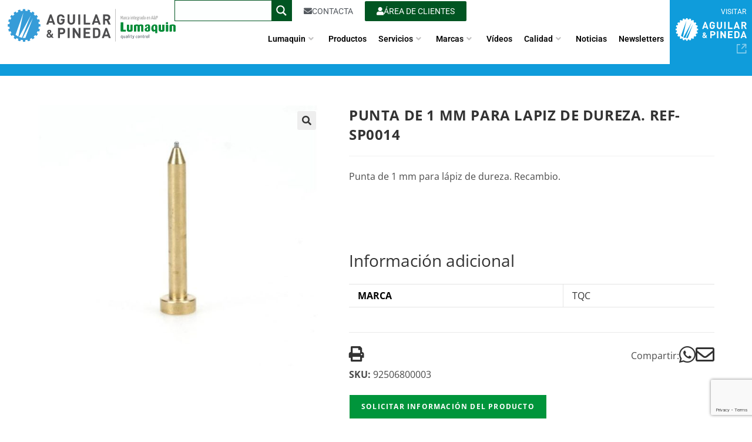

--- FILE ---
content_type: text/html; charset=UTF-8
request_url: https://lumaquin.com/producto/punta-de-1-mm-para-lapiz-de-dureza-ref-sp0014/
body_size: 247602
content:
<!DOCTYPE html>
<html class="html" lang="es">
<head>
	

	<!-- Google Tag Manager -->
	<script>(function(w,d,s,l,i){w[l]=w[l]||[];w[l].push({'gtm.start':
	new Date().getTime(),event:'gtm.js'});var f=d.getElementsByTagName(s)[0],
	j=d.createElement(s),dl=l!='dataLayer'?'&l='+l:'';j.async=true;j.src=
	'https://www.googletagmanager.com/gtm.js?id='+i+dl;f.parentNode.insertBefore(j,f);
	})(window,document,'script','dataLayer','GTM-PTFS9N4');</script>
	<!-- End Google Tag Manager -->

	
	<meta charset="UTF-8">
	<link rel="profile" href="https://gmpg.org/xfn/11">

	<title>PUNTA DE 1 MM PARA LAPIZ DE DUREZA. REF-SP0014 &#8211; Lumaquin</title>
<meta name='robots' content='max-image-preview:large' />
<meta name="viewport" content="width=device-width, initial-scale=1"><link rel="alternate" type="application/rss+xml" title="Lumaquin &raquo; Feed" href="https://lumaquin.com/feed/" />
<link rel="alternate" type="application/rss+xml" title="Lumaquin &raquo; Feed de los comentarios" href="https://lumaquin.com/comments/feed/" />
<link rel="alternate" title="oEmbed (JSON)" type="application/json+oembed" href="https://lumaquin.com/wp-json/oembed/1.0/embed?url=https%3A%2F%2Flumaquin.com%2Fproducto%2Fpunta-de-1-mm-para-lapiz-de-dureza-ref-sp0014%2F" />
<link rel="alternate" title="oEmbed (XML)" type="text/xml+oembed" href="https://lumaquin.com/wp-json/oembed/1.0/embed?url=https%3A%2F%2Flumaquin.com%2Fproducto%2Fpunta-de-1-mm-para-lapiz-de-dureza-ref-sp0014%2F&#038;format=xml" />
<style id='wp-img-auto-sizes-contain-inline-css'>
img:is([sizes=auto i],[sizes^="auto," i]){contain-intrinsic-size:3000px 1500px}
/*# sourceURL=wp-img-auto-sizes-contain-inline-css */
</style>
<link rel='stylesheet' id='font-awesome-css' href='https://lumaquin.com/wp-content/themes/oceanwp/assets/fonts/fontawesome/css/all.min.css?ver=6.7.2' media='all' />
<link rel='stylesheet' id='berocket_aapf_widget-style-css' href='https://lumaquin.com/wp-content/plugins/woocommerce-ajax-filters/assets/frontend/css/fullmain.min.css?ver=3.1.9.6' media='all' />
<style id='wp-emoji-styles-inline-css'>

	img.wp-smiley, img.emoji {
		display: inline !important;
		border: none !important;
		box-shadow: none !important;
		height: 1em !important;
		width: 1em !important;
		margin: 0 0.07em !important;
		vertical-align: -0.1em !important;
		background: none !important;
		padding: 0 !important;
	}
/*# sourceURL=wp-emoji-styles-inline-css */
</style>
<link rel='stylesheet' id='wp-block-library-css' href='https://lumaquin.com/wp-includes/css/dist/block-library/style.min.css?ver=6.9' media='all' />
<style id='wp-block-library-theme-inline-css'>
.wp-block-audio :where(figcaption){color:#555;font-size:13px;text-align:center}.is-dark-theme .wp-block-audio :where(figcaption){color:#ffffffa6}.wp-block-audio{margin:0 0 1em}.wp-block-code{border:1px solid #ccc;border-radius:4px;font-family:Menlo,Consolas,monaco,monospace;padding:.8em 1em}.wp-block-embed :where(figcaption){color:#555;font-size:13px;text-align:center}.is-dark-theme .wp-block-embed :where(figcaption){color:#ffffffa6}.wp-block-embed{margin:0 0 1em}.blocks-gallery-caption{color:#555;font-size:13px;text-align:center}.is-dark-theme .blocks-gallery-caption{color:#ffffffa6}:root :where(.wp-block-image figcaption){color:#555;font-size:13px;text-align:center}.is-dark-theme :root :where(.wp-block-image figcaption){color:#ffffffa6}.wp-block-image{margin:0 0 1em}.wp-block-pullquote{border-bottom:4px solid;border-top:4px solid;color:currentColor;margin-bottom:1.75em}.wp-block-pullquote :where(cite),.wp-block-pullquote :where(footer),.wp-block-pullquote__citation{color:currentColor;font-size:.8125em;font-style:normal;text-transform:uppercase}.wp-block-quote{border-left:.25em solid;margin:0 0 1.75em;padding-left:1em}.wp-block-quote cite,.wp-block-quote footer{color:currentColor;font-size:.8125em;font-style:normal;position:relative}.wp-block-quote:where(.has-text-align-right){border-left:none;border-right:.25em solid;padding-left:0;padding-right:1em}.wp-block-quote:where(.has-text-align-center){border:none;padding-left:0}.wp-block-quote.is-large,.wp-block-quote.is-style-large,.wp-block-quote:where(.is-style-plain){border:none}.wp-block-search .wp-block-search__label{font-weight:700}.wp-block-search__button{border:1px solid #ccc;padding:.375em .625em}:where(.wp-block-group.has-background){padding:1.25em 2.375em}.wp-block-separator.has-css-opacity{opacity:.4}.wp-block-separator{border:none;border-bottom:2px solid;margin-left:auto;margin-right:auto}.wp-block-separator.has-alpha-channel-opacity{opacity:1}.wp-block-separator:not(.is-style-wide):not(.is-style-dots){width:100px}.wp-block-separator.has-background:not(.is-style-dots){border-bottom:none;height:1px}.wp-block-separator.has-background:not(.is-style-wide):not(.is-style-dots){height:2px}.wp-block-table{margin:0 0 1em}.wp-block-table td,.wp-block-table th{word-break:normal}.wp-block-table :where(figcaption){color:#555;font-size:13px;text-align:center}.is-dark-theme .wp-block-table :where(figcaption){color:#ffffffa6}.wp-block-video :where(figcaption){color:#555;font-size:13px;text-align:center}.is-dark-theme .wp-block-video :where(figcaption){color:#ffffffa6}.wp-block-video{margin:0 0 1em}:root :where(.wp-block-template-part.has-background){margin-bottom:0;margin-top:0;padding:1.25em 2.375em}
/*# sourceURL=/wp-includes/css/dist/block-library/theme.min.css */
</style>
<style id='classic-theme-styles-inline-css'>
/*! This file is auto-generated */
.wp-block-button__link{color:#fff;background-color:#32373c;border-radius:9999px;box-shadow:none;text-decoration:none;padding:calc(.667em + 2px) calc(1.333em + 2px);font-size:1.125em}.wp-block-file__button{background:#32373c;color:#fff;text-decoration:none}
/*# sourceURL=/wp-includes/css/classic-themes.min.css */
</style>
<style id='global-styles-inline-css'>
:root{--wp--preset--aspect-ratio--square: 1;--wp--preset--aspect-ratio--4-3: 4/3;--wp--preset--aspect-ratio--3-4: 3/4;--wp--preset--aspect-ratio--3-2: 3/2;--wp--preset--aspect-ratio--2-3: 2/3;--wp--preset--aspect-ratio--16-9: 16/9;--wp--preset--aspect-ratio--9-16: 9/16;--wp--preset--color--black: #000000;--wp--preset--color--cyan-bluish-gray: #abb8c3;--wp--preset--color--white: #ffffff;--wp--preset--color--pale-pink: #f78da7;--wp--preset--color--vivid-red: #cf2e2e;--wp--preset--color--luminous-vivid-orange: #ff6900;--wp--preset--color--luminous-vivid-amber: #fcb900;--wp--preset--color--light-green-cyan: #7bdcb5;--wp--preset--color--vivid-green-cyan: #00d084;--wp--preset--color--pale-cyan-blue: #8ed1fc;--wp--preset--color--vivid-cyan-blue: #0693e3;--wp--preset--color--vivid-purple: #9b51e0;--wp--preset--gradient--vivid-cyan-blue-to-vivid-purple: linear-gradient(135deg,rgb(6,147,227) 0%,rgb(155,81,224) 100%);--wp--preset--gradient--light-green-cyan-to-vivid-green-cyan: linear-gradient(135deg,rgb(122,220,180) 0%,rgb(0,208,130) 100%);--wp--preset--gradient--luminous-vivid-amber-to-luminous-vivid-orange: linear-gradient(135deg,rgb(252,185,0) 0%,rgb(255,105,0) 100%);--wp--preset--gradient--luminous-vivid-orange-to-vivid-red: linear-gradient(135deg,rgb(255,105,0) 0%,rgb(207,46,46) 100%);--wp--preset--gradient--very-light-gray-to-cyan-bluish-gray: linear-gradient(135deg,rgb(238,238,238) 0%,rgb(169,184,195) 100%);--wp--preset--gradient--cool-to-warm-spectrum: linear-gradient(135deg,rgb(74,234,220) 0%,rgb(151,120,209) 20%,rgb(207,42,186) 40%,rgb(238,44,130) 60%,rgb(251,105,98) 80%,rgb(254,248,76) 100%);--wp--preset--gradient--blush-light-purple: linear-gradient(135deg,rgb(255,206,236) 0%,rgb(152,150,240) 100%);--wp--preset--gradient--blush-bordeaux: linear-gradient(135deg,rgb(254,205,165) 0%,rgb(254,45,45) 50%,rgb(107,0,62) 100%);--wp--preset--gradient--luminous-dusk: linear-gradient(135deg,rgb(255,203,112) 0%,rgb(199,81,192) 50%,rgb(65,88,208) 100%);--wp--preset--gradient--pale-ocean: linear-gradient(135deg,rgb(255,245,203) 0%,rgb(182,227,212) 50%,rgb(51,167,181) 100%);--wp--preset--gradient--electric-grass: linear-gradient(135deg,rgb(202,248,128) 0%,rgb(113,206,126) 100%);--wp--preset--gradient--midnight: linear-gradient(135deg,rgb(2,3,129) 0%,rgb(40,116,252) 100%);--wp--preset--font-size--small: 13px;--wp--preset--font-size--medium: 20px;--wp--preset--font-size--large: 36px;--wp--preset--font-size--x-large: 42px;--wp--preset--spacing--20: 0.44rem;--wp--preset--spacing--30: 0.67rem;--wp--preset--spacing--40: 1rem;--wp--preset--spacing--50: 1.5rem;--wp--preset--spacing--60: 2.25rem;--wp--preset--spacing--70: 3.38rem;--wp--preset--spacing--80: 5.06rem;--wp--preset--shadow--natural: 6px 6px 9px rgba(0, 0, 0, 0.2);--wp--preset--shadow--deep: 12px 12px 50px rgba(0, 0, 0, 0.4);--wp--preset--shadow--sharp: 6px 6px 0px rgba(0, 0, 0, 0.2);--wp--preset--shadow--outlined: 6px 6px 0px -3px rgb(255, 255, 255), 6px 6px rgb(0, 0, 0);--wp--preset--shadow--crisp: 6px 6px 0px rgb(0, 0, 0);}:where(.is-layout-flex){gap: 0.5em;}:where(.is-layout-grid){gap: 0.5em;}body .is-layout-flex{display: flex;}.is-layout-flex{flex-wrap: wrap;align-items: center;}.is-layout-flex > :is(*, div){margin: 0;}body .is-layout-grid{display: grid;}.is-layout-grid > :is(*, div){margin: 0;}:where(.wp-block-columns.is-layout-flex){gap: 2em;}:where(.wp-block-columns.is-layout-grid){gap: 2em;}:where(.wp-block-post-template.is-layout-flex){gap: 1.25em;}:where(.wp-block-post-template.is-layout-grid){gap: 1.25em;}.has-black-color{color: var(--wp--preset--color--black) !important;}.has-cyan-bluish-gray-color{color: var(--wp--preset--color--cyan-bluish-gray) !important;}.has-white-color{color: var(--wp--preset--color--white) !important;}.has-pale-pink-color{color: var(--wp--preset--color--pale-pink) !important;}.has-vivid-red-color{color: var(--wp--preset--color--vivid-red) !important;}.has-luminous-vivid-orange-color{color: var(--wp--preset--color--luminous-vivid-orange) !important;}.has-luminous-vivid-amber-color{color: var(--wp--preset--color--luminous-vivid-amber) !important;}.has-light-green-cyan-color{color: var(--wp--preset--color--light-green-cyan) !important;}.has-vivid-green-cyan-color{color: var(--wp--preset--color--vivid-green-cyan) !important;}.has-pale-cyan-blue-color{color: var(--wp--preset--color--pale-cyan-blue) !important;}.has-vivid-cyan-blue-color{color: var(--wp--preset--color--vivid-cyan-blue) !important;}.has-vivid-purple-color{color: var(--wp--preset--color--vivid-purple) !important;}.has-black-background-color{background-color: var(--wp--preset--color--black) !important;}.has-cyan-bluish-gray-background-color{background-color: var(--wp--preset--color--cyan-bluish-gray) !important;}.has-white-background-color{background-color: var(--wp--preset--color--white) !important;}.has-pale-pink-background-color{background-color: var(--wp--preset--color--pale-pink) !important;}.has-vivid-red-background-color{background-color: var(--wp--preset--color--vivid-red) !important;}.has-luminous-vivid-orange-background-color{background-color: var(--wp--preset--color--luminous-vivid-orange) !important;}.has-luminous-vivid-amber-background-color{background-color: var(--wp--preset--color--luminous-vivid-amber) !important;}.has-light-green-cyan-background-color{background-color: var(--wp--preset--color--light-green-cyan) !important;}.has-vivid-green-cyan-background-color{background-color: var(--wp--preset--color--vivid-green-cyan) !important;}.has-pale-cyan-blue-background-color{background-color: var(--wp--preset--color--pale-cyan-blue) !important;}.has-vivid-cyan-blue-background-color{background-color: var(--wp--preset--color--vivid-cyan-blue) !important;}.has-vivid-purple-background-color{background-color: var(--wp--preset--color--vivid-purple) !important;}.has-black-border-color{border-color: var(--wp--preset--color--black) !important;}.has-cyan-bluish-gray-border-color{border-color: var(--wp--preset--color--cyan-bluish-gray) !important;}.has-white-border-color{border-color: var(--wp--preset--color--white) !important;}.has-pale-pink-border-color{border-color: var(--wp--preset--color--pale-pink) !important;}.has-vivid-red-border-color{border-color: var(--wp--preset--color--vivid-red) !important;}.has-luminous-vivid-orange-border-color{border-color: var(--wp--preset--color--luminous-vivid-orange) !important;}.has-luminous-vivid-amber-border-color{border-color: var(--wp--preset--color--luminous-vivid-amber) !important;}.has-light-green-cyan-border-color{border-color: var(--wp--preset--color--light-green-cyan) !important;}.has-vivid-green-cyan-border-color{border-color: var(--wp--preset--color--vivid-green-cyan) !important;}.has-pale-cyan-blue-border-color{border-color: var(--wp--preset--color--pale-cyan-blue) !important;}.has-vivid-cyan-blue-border-color{border-color: var(--wp--preset--color--vivid-cyan-blue) !important;}.has-vivid-purple-border-color{border-color: var(--wp--preset--color--vivid-purple) !important;}.has-vivid-cyan-blue-to-vivid-purple-gradient-background{background: var(--wp--preset--gradient--vivid-cyan-blue-to-vivid-purple) !important;}.has-light-green-cyan-to-vivid-green-cyan-gradient-background{background: var(--wp--preset--gradient--light-green-cyan-to-vivid-green-cyan) !important;}.has-luminous-vivid-amber-to-luminous-vivid-orange-gradient-background{background: var(--wp--preset--gradient--luminous-vivid-amber-to-luminous-vivid-orange) !important;}.has-luminous-vivid-orange-to-vivid-red-gradient-background{background: var(--wp--preset--gradient--luminous-vivid-orange-to-vivid-red) !important;}.has-very-light-gray-to-cyan-bluish-gray-gradient-background{background: var(--wp--preset--gradient--very-light-gray-to-cyan-bluish-gray) !important;}.has-cool-to-warm-spectrum-gradient-background{background: var(--wp--preset--gradient--cool-to-warm-spectrum) !important;}.has-blush-light-purple-gradient-background{background: var(--wp--preset--gradient--blush-light-purple) !important;}.has-blush-bordeaux-gradient-background{background: var(--wp--preset--gradient--blush-bordeaux) !important;}.has-luminous-dusk-gradient-background{background: var(--wp--preset--gradient--luminous-dusk) !important;}.has-pale-ocean-gradient-background{background: var(--wp--preset--gradient--pale-ocean) !important;}.has-electric-grass-gradient-background{background: var(--wp--preset--gradient--electric-grass) !important;}.has-midnight-gradient-background{background: var(--wp--preset--gradient--midnight) !important;}.has-small-font-size{font-size: var(--wp--preset--font-size--small) !important;}.has-medium-font-size{font-size: var(--wp--preset--font-size--medium) !important;}.has-large-font-size{font-size: var(--wp--preset--font-size--large) !important;}.has-x-large-font-size{font-size: var(--wp--preset--font-size--x-large) !important;}
:where(.wp-block-post-template.is-layout-flex){gap: 1.25em;}:where(.wp-block-post-template.is-layout-grid){gap: 1.25em;}
:where(.wp-block-term-template.is-layout-flex){gap: 1.25em;}:where(.wp-block-term-template.is-layout-grid){gap: 1.25em;}
:where(.wp-block-columns.is-layout-flex){gap: 2em;}:where(.wp-block-columns.is-layout-grid){gap: 2em;}
:root :where(.wp-block-pullquote){font-size: 1.5em;line-height: 1.6;}
/*# sourceURL=global-styles-inline-css */
</style>
<link rel='stylesheet' id='contact-form-7-css' href='https://lumaquin.com/wp-content/plugins/contact-form-7/includes/css/styles.css?ver=6.1.4' media='all' />
<link rel='stylesheet' id='photoswipe-css' href='https://lumaquin.com/wp-content/plugins/woocommerce/assets/css/photoswipe/photoswipe.min.css?ver=10.4.3' media='all' />
<link rel='stylesheet' id='photoswipe-default-skin-css' href='https://lumaquin.com/wp-content/plugins/woocommerce/assets/css/photoswipe/default-skin/default-skin.min.css?ver=10.4.3' media='all' />
<style id='woocommerce-inline-inline-css'>
.woocommerce form .form-row .required { visibility: visible; }
/*# sourceURL=woocommerce-inline-inline-css */
</style>
<link rel='stylesheet' id='oceanwp-style-css' href='https://lumaquin.com/wp-content/themes/oceanwp/assets/css/style.min.css?ver=1.0' media='all' />
<link rel='stylesheet' id='child-style-css' href='https://lumaquin.com/wp-content/themes/oceanwp-child-theme/style.css?ver=6.9' media='all' />
<link rel='stylesheet' id='pafe-10176-css' href='https://lumaquin.com/wp-content/uploads/premium-addons-elementor/pafe-10176.css?ver=1746179940' media='all' />
<link rel='stylesheet' id='elementor-frontend-css' href='https://lumaquin.com/wp-content/plugins/elementor/assets/css/frontend.min.css?ver=3.34.2' media='all' />
<style id='elementor-frontend-inline-css'>
@-webkit-keyframes ha_fadeIn{0%{opacity:0}to{opacity:1}}@keyframes ha_fadeIn{0%{opacity:0}to{opacity:1}}@-webkit-keyframes ha_zoomIn{0%{opacity:0;-webkit-transform:scale3d(.3,.3,.3);transform:scale3d(.3,.3,.3)}50%{opacity:1}}@keyframes ha_zoomIn{0%{opacity:0;-webkit-transform:scale3d(.3,.3,.3);transform:scale3d(.3,.3,.3)}50%{opacity:1}}@-webkit-keyframes ha_rollIn{0%{opacity:0;-webkit-transform:translate3d(-100%,0,0) rotate3d(0,0,1,-120deg);transform:translate3d(-100%,0,0) rotate3d(0,0,1,-120deg)}to{opacity:1}}@keyframes ha_rollIn{0%{opacity:0;-webkit-transform:translate3d(-100%,0,0) rotate3d(0,0,1,-120deg);transform:translate3d(-100%,0,0) rotate3d(0,0,1,-120deg)}to{opacity:1}}@-webkit-keyframes ha_bounce{0%,20%,53%,to{-webkit-animation-timing-function:cubic-bezier(.215,.61,.355,1);animation-timing-function:cubic-bezier(.215,.61,.355,1)}40%,43%{-webkit-transform:translate3d(0,-30px,0) scaleY(1.1);transform:translate3d(0,-30px,0) scaleY(1.1);-webkit-animation-timing-function:cubic-bezier(.755,.05,.855,.06);animation-timing-function:cubic-bezier(.755,.05,.855,.06)}70%{-webkit-transform:translate3d(0,-15px,0) scaleY(1.05);transform:translate3d(0,-15px,0) scaleY(1.05);-webkit-animation-timing-function:cubic-bezier(.755,.05,.855,.06);animation-timing-function:cubic-bezier(.755,.05,.855,.06)}80%{-webkit-transition-timing-function:cubic-bezier(.215,.61,.355,1);transition-timing-function:cubic-bezier(.215,.61,.355,1);-webkit-transform:translate3d(0,0,0) scaleY(.95);transform:translate3d(0,0,0) scaleY(.95)}90%{-webkit-transform:translate3d(0,-4px,0) scaleY(1.02);transform:translate3d(0,-4px,0) scaleY(1.02)}}@keyframes ha_bounce{0%,20%,53%,to{-webkit-animation-timing-function:cubic-bezier(.215,.61,.355,1);animation-timing-function:cubic-bezier(.215,.61,.355,1)}40%,43%{-webkit-transform:translate3d(0,-30px,0) scaleY(1.1);transform:translate3d(0,-30px,0) scaleY(1.1);-webkit-animation-timing-function:cubic-bezier(.755,.05,.855,.06);animation-timing-function:cubic-bezier(.755,.05,.855,.06)}70%{-webkit-transform:translate3d(0,-15px,0) scaleY(1.05);transform:translate3d(0,-15px,0) scaleY(1.05);-webkit-animation-timing-function:cubic-bezier(.755,.05,.855,.06);animation-timing-function:cubic-bezier(.755,.05,.855,.06)}80%{-webkit-transition-timing-function:cubic-bezier(.215,.61,.355,1);transition-timing-function:cubic-bezier(.215,.61,.355,1);-webkit-transform:translate3d(0,0,0) scaleY(.95);transform:translate3d(0,0,0) scaleY(.95)}90%{-webkit-transform:translate3d(0,-4px,0) scaleY(1.02);transform:translate3d(0,-4px,0) scaleY(1.02)}}@-webkit-keyframes ha_bounceIn{0%,20%,40%,60%,80%,to{-webkit-animation-timing-function:cubic-bezier(.215,.61,.355,1);animation-timing-function:cubic-bezier(.215,.61,.355,1)}0%{opacity:0;-webkit-transform:scale3d(.3,.3,.3);transform:scale3d(.3,.3,.3)}20%{-webkit-transform:scale3d(1.1,1.1,1.1);transform:scale3d(1.1,1.1,1.1)}40%{-webkit-transform:scale3d(.9,.9,.9);transform:scale3d(.9,.9,.9)}60%{opacity:1;-webkit-transform:scale3d(1.03,1.03,1.03);transform:scale3d(1.03,1.03,1.03)}80%{-webkit-transform:scale3d(.97,.97,.97);transform:scale3d(.97,.97,.97)}to{opacity:1}}@keyframes ha_bounceIn{0%,20%,40%,60%,80%,to{-webkit-animation-timing-function:cubic-bezier(.215,.61,.355,1);animation-timing-function:cubic-bezier(.215,.61,.355,1)}0%{opacity:0;-webkit-transform:scale3d(.3,.3,.3);transform:scale3d(.3,.3,.3)}20%{-webkit-transform:scale3d(1.1,1.1,1.1);transform:scale3d(1.1,1.1,1.1)}40%{-webkit-transform:scale3d(.9,.9,.9);transform:scale3d(.9,.9,.9)}60%{opacity:1;-webkit-transform:scale3d(1.03,1.03,1.03);transform:scale3d(1.03,1.03,1.03)}80%{-webkit-transform:scale3d(.97,.97,.97);transform:scale3d(.97,.97,.97)}to{opacity:1}}@-webkit-keyframes ha_flipInX{0%{opacity:0;-webkit-transform:perspective(400px) rotate3d(1,0,0,90deg);transform:perspective(400px) rotate3d(1,0,0,90deg);-webkit-animation-timing-function:ease-in;animation-timing-function:ease-in}40%{-webkit-transform:perspective(400px) rotate3d(1,0,0,-20deg);transform:perspective(400px) rotate3d(1,0,0,-20deg);-webkit-animation-timing-function:ease-in;animation-timing-function:ease-in}60%{opacity:1;-webkit-transform:perspective(400px) rotate3d(1,0,0,10deg);transform:perspective(400px) rotate3d(1,0,0,10deg)}80%{-webkit-transform:perspective(400px) rotate3d(1,0,0,-5deg);transform:perspective(400px) rotate3d(1,0,0,-5deg)}}@keyframes ha_flipInX{0%{opacity:0;-webkit-transform:perspective(400px) rotate3d(1,0,0,90deg);transform:perspective(400px) rotate3d(1,0,0,90deg);-webkit-animation-timing-function:ease-in;animation-timing-function:ease-in}40%{-webkit-transform:perspective(400px) rotate3d(1,0,0,-20deg);transform:perspective(400px) rotate3d(1,0,0,-20deg);-webkit-animation-timing-function:ease-in;animation-timing-function:ease-in}60%{opacity:1;-webkit-transform:perspective(400px) rotate3d(1,0,0,10deg);transform:perspective(400px) rotate3d(1,0,0,10deg)}80%{-webkit-transform:perspective(400px) rotate3d(1,0,0,-5deg);transform:perspective(400px) rotate3d(1,0,0,-5deg)}}@-webkit-keyframes ha_flipInY{0%{opacity:0;-webkit-transform:perspective(400px) rotate3d(0,1,0,90deg);transform:perspective(400px) rotate3d(0,1,0,90deg);-webkit-animation-timing-function:ease-in;animation-timing-function:ease-in}40%{-webkit-transform:perspective(400px) rotate3d(0,1,0,-20deg);transform:perspective(400px) rotate3d(0,1,0,-20deg);-webkit-animation-timing-function:ease-in;animation-timing-function:ease-in}60%{opacity:1;-webkit-transform:perspective(400px) rotate3d(0,1,0,10deg);transform:perspective(400px) rotate3d(0,1,0,10deg)}80%{-webkit-transform:perspective(400px) rotate3d(0,1,0,-5deg);transform:perspective(400px) rotate3d(0,1,0,-5deg)}}@keyframes ha_flipInY{0%{opacity:0;-webkit-transform:perspective(400px) rotate3d(0,1,0,90deg);transform:perspective(400px) rotate3d(0,1,0,90deg);-webkit-animation-timing-function:ease-in;animation-timing-function:ease-in}40%{-webkit-transform:perspective(400px) rotate3d(0,1,0,-20deg);transform:perspective(400px) rotate3d(0,1,0,-20deg);-webkit-animation-timing-function:ease-in;animation-timing-function:ease-in}60%{opacity:1;-webkit-transform:perspective(400px) rotate3d(0,1,0,10deg);transform:perspective(400px) rotate3d(0,1,0,10deg)}80%{-webkit-transform:perspective(400px) rotate3d(0,1,0,-5deg);transform:perspective(400px) rotate3d(0,1,0,-5deg)}}@-webkit-keyframes ha_swing{20%{-webkit-transform:rotate3d(0,0,1,15deg);transform:rotate3d(0,0,1,15deg)}40%{-webkit-transform:rotate3d(0,0,1,-10deg);transform:rotate3d(0,0,1,-10deg)}60%{-webkit-transform:rotate3d(0,0,1,5deg);transform:rotate3d(0,0,1,5deg)}80%{-webkit-transform:rotate3d(0,0,1,-5deg);transform:rotate3d(0,0,1,-5deg)}}@keyframes ha_swing{20%{-webkit-transform:rotate3d(0,0,1,15deg);transform:rotate3d(0,0,1,15deg)}40%{-webkit-transform:rotate3d(0,0,1,-10deg);transform:rotate3d(0,0,1,-10deg)}60%{-webkit-transform:rotate3d(0,0,1,5deg);transform:rotate3d(0,0,1,5deg)}80%{-webkit-transform:rotate3d(0,0,1,-5deg);transform:rotate3d(0,0,1,-5deg)}}@-webkit-keyframes ha_slideInDown{0%{visibility:visible;-webkit-transform:translate3d(0,-100%,0);transform:translate3d(0,-100%,0)}}@keyframes ha_slideInDown{0%{visibility:visible;-webkit-transform:translate3d(0,-100%,0);transform:translate3d(0,-100%,0)}}@-webkit-keyframes ha_slideInUp{0%{visibility:visible;-webkit-transform:translate3d(0,100%,0);transform:translate3d(0,100%,0)}}@keyframes ha_slideInUp{0%{visibility:visible;-webkit-transform:translate3d(0,100%,0);transform:translate3d(0,100%,0)}}@-webkit-keyframes ha_slideInLeft{0%{visibility:visible;-webkit-transform:translate3d(-100%,0,0);transform:translate3d(-100%,0,0)}}@keyframes ha_slideInLeft{0%{visibility:visible;-webkit-transform:translate3d(-100%,0,0);transform:translate3d(-100%,0,0)}}@-webkit-keyframes ha_slideInRight{0%{visibility:visible;-webkit-transform:translate3d(100%,0,0);transform:translate3d(100%,0,0)}}@keyframes ha_slideInRight{0%{visibility:visible;-webkit-transform:translate3d(100%,0,0);transform:translate3d(100%,0,0)}}.ha_fadeIn{-webkit-animation-name:ha_fadeIn;animation-name:ha_fadeIn}.ha_zoomIn{-webkit-animation-name:ha_zoomIn;animation-name:ha_zoomIn}.ha_rollIn{-webkit-animation-name:ha_rollIn;animation-name:ha_rollIn}.ha_bounce{-webkit-transform-origin:center bottom;-ms-transform-origin:center bottom;transform-origin:center bottom;-webkit-animation-name:ha_bounce;animation-name:ha_bounce}.ha_bounceIn{-webkit-animation-name:ha_bounceIn;animation-name:ha_bounceIn;-webkit-animation-duration:.75s;-webkit-animation-duration:calc(var(--animate-duration)*.75);animation-duration:.75s;animation-duration:calc(var(--animate-duration)*.75)}.ha_flipInX,.ha_flipInY{-webkit-animation-name:ha_flipInX;animation-name:ha_flipInX;-webkit-backface-visibility:visible!important;backface-visibility:visible!important}.ha_flipInY{-webkit-animation-name:ha_flipInY;animation-name:ha_flipInY}.ha_swing{-webkit-transform-origin:top center;-ms-transform-origin:top center;transform-origin:top center;-webkit-animation-name:ha_swing;animation-name:ha_swing}.ha_slideInDown{-webkit-animation-name:ha_slideInDown;animation-name:ha_slideInDown}.ha_slideInUp{-webkit-animation-name:ha_slideInUp;animation-name:ha_slideInUp}.ha_slideInLeft{-webkit-animation-name:ha_slideInLeft;animation-name:ha_slideInLeft}.ha_slideInRight{-webkit-animation-name:ha_slideInRight;animation-name:ha_slideInRight}.ha-css-transform-yes{-webkit-transition-duration:var(--ha-tfx-transition-duration, .2s);transition-duration:var(--ha-tfx-transition-duration, .2s);-webkit-transition-property:-webkit-transform;transition-property:transform;transition-property:transform,-webkit-transform;-webkit-transform:translate(var(--ha-tfx-translate-x, 0),var(--ha-tfx-translate-y, 0)) scale(var(--ha-tfx-scale-x, 1),var(--ha-tfx-scale-y, 1)) skew(var(--ha-tfx-skew-x, 0),var(--ha-tfx-skew-y, 0)) rotateX(var(--ha-tfx-rotate-x, 0)) rotateY(var(--ha-tfx-rotate-y, 0)) rotateZ(var(--ha-tfx-rotate-z, 0));transform:translate(var(--ha-tfx-translate-x, 0),var(--ha-tfx-translate-y, 0)) scale(var(--ha-tfx-scale-x, 1),var(--ha-tfx-scale-y, 1)) skew(var(--ha-tfx-skew-x, 0),var(--ha-tfx-skew-y, 0)) rotateX(var(--ha-tfx-rotate-x, 0)) rotateY(var(--ha-tfx-rotate-y, 0)) rotateZ(var(--ha-tfx-rotate-z, 0))}.ha-css-transform-yes:hover{-webkit-transform:translate(var(--ha-tfx-translate-x-hover, var(--ha-tfx-translate-x, 0)),var(--ha-tfx-translate-y-hover, var(--ha-tfx-translate-y, 0))) scale(var(--ha-tfx-scale-x-hover, var(--ha-tfx-scale-x, 1)),var(--ha-tfx-scale-y-hover, var(--ha-tfx-scale-y, 1))) skew(var(--ha-tfx-skew-x-hover, var(--ha-tfx-skew-x, 0)),var(--ha-tfx-skew-y-hover, var(--ha-tfx-skew-y, 0))) rotateX(var(--ha-tfx-rotate-x-hover, var(--ha-tfx-rotate-x, 0))) rotateY(var(--ha-tfx-rotate-y-hover, var(--ha-tfx-rotate-y, 0))) rotateZ(var(--ha-tfx-rotate-z-hover, var(--ha-tfx-rotate-z, 0)));transform:translate(var(--ha-tfx-translate-x-hover, var(--ha-tfx-translate-x, 0)),var(--ha-tfx-translate-y-hover, var(--ha-tfx-translate-y, 0))) scale(var(--ha-tfx-scale-x-hover, var(--ha-tfx-scale-x, 1)),var(--ha-tfx-scale-y-hover, var(--ha-tfx-scale-y, 1))) skew(var(--ha-tfx-skew-x-hover, var(--ha-tfx-skew-x, 0)),var(--ha-tfx-skew-y-hover, var(--ha-tfx-skew-y, 0))) rotateX(var(--ha-tfx-rotate-x-hover, var(--ha-tfx-rotate-x, 0))) rotateY(var(--ha-tfx-rotate-y-hover, var(--ha-tfx-rotate-y, 0))) rotateZ(var(--ha-tfx-rotate-z-hover, var(--ha-tfx-rotate-z, 0)))}.happy-addon>.elementor-widget-container{word-wrap:break-word;overflow-wrap:break-word}.happy-addon>.elementor-widget-container,.happy-addon>.elementor-widget-container *{-webkit-box-sizing:border-box;box-sizing:border-box}.happy-addon:not(:has(.elementor-widget-container)),.happy-addon:not(:has(.elementor-widget-container)) *{-webkit-box-sizing:border-box;box-sizing:border-box;word-wrap:break-word;overflow-wrap:break-word}.happy-addon p:empty{display:none}.happy-addon .elementor-inline-editing{min-height:auto!important}.happy-addon-pro img{max-width:100%;height:auto;-o-object-fit:cover;object-fit:cover}.ha-screen-reader-text{position:absolute;overflow:hidden;clip:rect(1px,1px,1px,1px);margin:-1px;padding:0;width:1px;height:1px;border:0;word-wrap:normal!important;-webkit-clip-path:inset(50%);clip-path:inset(50%)}.ha-has-bg-overlay>.elementor-widget-container{position:relative;z-index:1}.ha-has-bg-overlay>.elementor-widget-container:before{position:absolute;top:0;left:0;z-index:-1;width:100%;height:100%;content:""}.ha-has-bg-overlay:not(:has(.elementor-widget-container)){position:relative;z-index:1}.ha-has-bg-overlay:not(:has(.elementor-widget-container)):before{position:absolute;top:0;left:0;z-index:-1;width:100%;height:100%;content:""}.ha-popup--is-enabled .ha-js-popup,.ha-popup--is-enabled .ha-js-popup img{cursor:-webkit-zoom-in!important;cursor:zoom-in!important}.mfp-wrap .mfp-arrow,.mfp-wrap .mfp-close{background-color:transparent}.mfp-wrap .mfp-arrow:focus,.mfp-wrap .mfp-close:focus{outline-width:thin}.ha-advanced-tooltip-enable{position:relative;cursor:pointer;--ha-tooltip-arrow-color:black;--ha-tooltip-arrow-distance:0}.ha-advanced-tooltip-enable .ha-advanced-tooltip-content{position:absolute;z-index:999;display:none;padding:5px 0;width:120px;height:auto;border-radius:6px;background-color:#000;color:#fff;text-align:center;opacity:0}.ha-advanced-tooltip-enable .ha-advanced-tooltip-content::after{position:absolute;border-width:5px;border-style:solid;content:""}.ha-advanced-tooltip-enable .ha-advanced-tooltip-content.no-arrow::after{visibility:hidden}.ha-advanced-tooltip-enable .ha-advanced-tooltip-content.show{display:inline-block;opacity:1}.ha-advanced-tooltip-enable.ha-advanced-tooltip-top .ha-advanced-tooltip-content,body[data-elementor-device-mode=tablet] .ha-advanced-tooltip-enable.ha-advanced-tooltip-tablet-top .ha-advanced-tooltip-content{top:unset;right:0;bottom:calc(101% + var(--ha-tooltip-arrow-distance));left:0;margin:0 auto}.ha-advanced-tooltip-enable.ha-advanced-tooltip-top .ha-advanced-tooltip-content::after,body[data-elementor-device-mode=tablet] .ha-advanced-tooltip-enable.ha-advanced-tooltip-tablet-top .ha-advanced-tooltip-content::after{top:100%;right:unset;bottom:unset;left:50%;border-color:var(--ha-tooltip-arrow-color) transparent transparent transparent;-webkit-transform:translateX(-50%);-ms-transform:translateX(-50%);transform:translateX(-50%)}.ha-advanced-tooltip-enable.ha-advanced-tooltip-bottom .ha-advanced-tooltip-content,body[data-elementor-device-mode=tablet] .ha-advanced-tooltip-enable.ha-advanced-tooltip-tablet-bottom .ha-advanced-tooltip-content{top:calc(101% + var(--ha-tooltip-arrow-distance));right:0;bottom:unset;left:0;margin:0 auto}.ha-advanced-tooltip-enable.ha-advanced-tooltip-bottom .ha-advanced-tooltip-content::after,body[data-elementor-device-mode=tablet] .ha-advanced-tooltip-enable.ha-advanced-tooltip-tablet-bottom .ha-advanced-tooltip-content::after{top:unset;right:unset;bottom:100%;left:50%;border-color:transparent transparent var(--ha-tooltip-arrow-color) transparent;-webkit-transform:translateX(-50%);-ms-transform:translateX(-50%);transform:translateX(-50%)}.ha-advanced-tooltip-enable.ha-advanced-tooltip-left .ha-advanced-tooltip-content,body[data-elementor-device-mode=tablet] .ha-advanced-tooltip-enable.ha-advanced-tooltip-tablet-left .ha-advanced-tooltip-content{top:50%;right:calc(101% + var(--ha-tooltip-arrow-distance));bottom:unset;left:unset;-webkit-transform:translateY(-50%);-ms-transform:translateY(-50%);transform:translateY(-50%)}.ha-advanced-tooltip-enable.ha-advanced-tooltip-left .ha-advanced-tooltip-content::after,body[data-elementor-device-mode=tablet] .ha-advanced-tooltip-enable.ha-advanced-tooltip-tablet-left .ha-advanced-tooltip-content::after{top:50%;right:unset;bottom:unset;left:100%;border-color:transparent transparent transparent var(--ha-tooltip-arrow-color);-webkit-transform:translateY(-50%);-ms-transform:translateY(-50%);transform:translateY(-50%)}.ha-advanced-tooltip-enable.ha-advanced-tooltip-right .ha-advanced-tooltip-content,body[data-elementor-device-mode=tablet] .ha-advanced-tooltip-enable.ha-advanced-tooltip-tablet-right .ha-advanced-tooltip-content{top:50%;right:unset;bottom:unset;left:calc(101% + var(--ha-tooltip-arrow-distance));-webkit-transform:translateY(-50%);-ms-transform:translateY(-50%);transform:translateY(-50%)}.ha-advanced-tooltip-enable.ha-advanced-tooltip-right .ha-advanced-tooltip-content::after,body[data-elementor-device-mode=tablet] .ha-advanced-tooltip-enable.ha-advanced-tooltip-tablet-right .ha-advanced-tooltip-content::after{top:50%;right:100%;bottom:unset;left:unset;border-color:transparent var(--ha-tooltip-arrow-color) transparent transparent;-webkit-transform:translateY(-50%);-ms-transform:translateY(-50%);transform:translateY(-50%)}body[data-elementor-device-mode=mobile] .ha-advanced-tooltip-enable.ha-advanced-tooltip-mobile-top .ha-advanced-tooltip-content{top:unset;right:0;bottom:calc(101% + var(--ha-tooltip-arrow-distance));left:0;margin:0 auto}body[data-elementor-device-mode=mobile] .ha-advanced-tooltip-enable.ha-advanced-tooltip-mobile-top .ha-advanced-tooltip-content::after{top:100%;right:unset;bottom:unset;left:50%;border-color:var(--ha-tooltip-arrow-color) transparent transparent transparent;-webkit-transform:translateX(-50%);-ms-transform:translateX(-50%);transform:translateX(-50%)}body[data-elementor-device-mode=mobile] .ha-advanced-tooltip-enable.ha-advanced-tooltip-mobile-bottom .ha-advanced-tooltip-content{top:calc(101% + var(--ha-tooltip-arrow-distance));right:0;bottom:unset;left:0;margin:0 auto}body[data-elementor-device-mode=mobile] .ha-advanced-tooltip-enable.ha-advanced-tooltip-mobile-bottom .ha-advanced-tooltip-content::after{top:unset;right:unset;bottom:100%;left:50%;border-color:transparent transparent var(--ha-tooltip-arrow-color) transparent;-webkit-transform:translateX(-50%);-ms-transform:translateX(-50%);transform:translateX(-50%)}body[data-elementor-device-mode=mobile] .ha-advanced-tooltip-enable.ha-advanced-tooltip-mobile-left .ha-advanced-tooltip-content{top:50%;right:calc(101% + var(--ha-tooltip-arrow-distance));bottom:unset;left:unset;-webkit-transform:translateY(-50%);-ms-transform:translateY(-50%);transform:translateY(-50%)}body[data-elementor-device-mode=mobile] .ha-advanced-tooltip-enable.ha-advanced-tooltip-mobile-left .ha-advanced-tooltip-content::after{top:50%;right:unset;bottom:unset;left:100%;border-color:transparent transparent transparent var(--ha-tooltip-arrow-color);-webkit-transform:translateY(-50%);-ms-transform:translateY(-50%);transform:translateY(-50%)}body[data-elementor-device-mode=mobile] .ha-advanced-tooltip-enable.ha-advanced-tooltip-mobile-right .ha-advanced-tooltip-content{top:50%;right:unset;bottom:unset;left:calc(101% + var(--ha-tooltip-arrow-distance));-webkit-transform:translateY(-50%);-ms-transform:translateY(-50%);transform:translateY(-50%)}body[data-elementor-device-mode=mobile] .ha-advanced-tooltip-enable.ha-advanced-tooltip-mobile-right .ha-advanced-tooltip-content::after{top:50%;right:100%;bottom:unset;left:unset;border-color:transparent var(--ha-tooltip-arrow-color) transparent transparent;-webkit-transform:translateY(-50%);-ms-transform:translateY(-50%);transform:translateY(-50%)}body.elementor-editor-active .happy-addon.ha-gravityforms .gform_wrapper{display:block!important}.ha-scroll-to-top-wrap.ha-scroll-to-top-hide{display:none}.ha-scroll-to-top-wrap.edit-mode,.ha-scroll-to-top-wrap.single-page-off{display:none!important}.ha-scroll-to-top-button{position:fixed;right:15px;bottom:15px;z-index:9999;display:-webkit-box;display:-webkit-flex;display:-ms-flexbox;display:flex;-webkit-box-align:center;-webkit-align-items:center;align-items:center;-ms-flex-align:center;-webkit-box-pack:center;-ms-flex-pack:center;-webkit-justify-content:center;justify-content:center;width:50px;height:50px;border-radius:50px;background-color:#5636d1;color:#fff;text-align:center;opacity:1;cursor:pointer;-webkit-transition:all .3s;transition:all .3s}.ha-scroll-to-top-button i{color:#fff;font-size:16px}.ha-scroll-to-top-button:hover{background-color:#e2498a}
/*# sourceURL=elementor-frontend-inline-css */
</style>
<link rel='stylesheet' id='elementor-post-10176-css' href='https://lumaquin.com/wp-content/uploads/elementor/css/post-10176.css?ver=1768899621' media='all' />
<link rel='stylesheet' id='happy-icons-css' href='https://lumaquin.com/wp-content/plugins/happy-elementor-addons/assets/fonts/style.min.css?ver=3.20.7' media='all' />
<link rel='stylesheet' id='elementor-post-257-css' href='https://lumaquin.com/wp-content/uploads/elementor/css/post-257.css?ver=1768899621' media='all' />
<link rel='stylesheet' id='oceanwp-woo-mini-cart-css' href='https://lumaquin.com/wp-content/themes/oceanwp/assets/css/woo/woo-mini-cart.min.css?ver=6.9' media='all' />
<link rel='stylesheet' id='simple-line-icons-css' href='https://lumaquin.com/wp-content/themes/oceanwp/assets/css/third/simple-line-icons.min.css?ver=2.4.0' media='all' />
<link rel='stylesheet' id='oceanwp-woocommerce-css' href='https://lumaquin.com/wp-content/themes/oceanwp/assets/css/woo/woocommerce.min.css?ver=6.9' media='all' />
<link rel='stylesheet' id='oceanwp-woo-star-font-css' href='https://lumaquin.com/wp-content/themes/oceanwp/assets/css/woo/woo-star-font.min.css?ver=6.9' media='all' />
<link rel='stylesheet' id='ekit-widget-styles-css' href='https://lumaquin.com/wp-content/plugins/elementskit-lite/widgets/init/assets/css/widget-styles.css?ver=3.7.8' media='all' />
<link rel='stylesheet' id='ekit-responsive-css' href='https://lumaquin.com/wp-content/plugins/elementskit-lite/widgets/init/assets/css/responsive.css?ver=3.7.8' media='all' />
<link rel='stylesheet' id='eael-general-css' href='https://lumaquin.com/wp-content/plugins/essential-addons-for-elementor-lite/assets/front-end/css/view/general.min.css?ver=6.5.7' media='all' />
<link rel='stylesheet' id='oe-widgets-style-css' href='https://lumaquin.com/wp-content/plugins/ocean-extra/assets/css/widgets.css?ver=6.9' media='all' />
<link rel='stylesheet' id='elementor-gf-local-roboto-css' href='https://lumaquin.com/wp-content/uploads/elementor/google-fonts/css/roboto.css?ver=1742262708' media='all' />
<link rel='stylesheet' id='elementor-icons-shared-0-css' href='https://lumaquin.com/wp-content/plugins/elementor/assets/lib/font-awesome/css/fontawesome.min.css?ver=5.15.3' media='all' />
<link rel='stylesheet' id='elementor-icons-fa-solid-css' href='https://lumaquin.com/wp-content/plugins/elementor/assets/lib/font-awesome/css/solid.min.css?ver=5.15.3' media='all' />
<link rel='stylesheet' id='elementor-icons-fa-brands-css' href='https://lumaquin.com/wp-content/plugins/elementor/assets/lib/font-awesome/css/brands.min.css?ver=5.15.3' media='all' />
<script src="https://lumaquin.com/wp-includes/js/jquery/jquery.min.js?ver=3.7.1" id="jquery-core-js"></script>
<script src="https://lumaquin.com/wp-includes/js/jquery/jquery-migrate.min.js?ver=3.4.1" id="jquery-migrate-js"></script>
<script src="https://lumaquin.com/wp-content/plugins/woocommerce/assets/js/jquery-blockui/jquery.blockUI.min.js?ver=2.7.0-wc.10.4.3" id="wc-jquery-blockui-js" defer data-wp-strategy="defer"></script>
<script id="wc-add-to-cart-js-extra">
var wc_add_to_cart_params = {"ajax_url":"/wp-admin/admin-ajax.php","wc_ajax_url":"/?wc-ajax=%%endpoint%%","i18n_view_cart":"Ver carrito","cart_url":"https://lumaquin.com/carrito/","is_cart":"","cart_redirect_after_add":"no"};
//# sourceURL=wc-add-to-cart-js-extra
</script>
<script src="https://lumaquin.com/wp-content/plugins/woocommerce/assets/js/frontend/add-to-cart.min.js?ver=10.4.3" id="wc-add-to-cart-js" defer data-wp-strategy="defer"></script>
<script src="https://lumaquin.com/wp-content/plugins/woocommerce/assets/js/zoom/jquery.zoom.min.js?ver=1.7.21-wc.10.4.3" id="wc-zoom-js" defer data-wp-strategy="defer"></script>
<script src="https://lumaquin.com/wp-content/plugins/woocommerce/assets/js/flexslider/jquery.flexslider.min.js?ver=2.7.2-wc.10.4.3" id="wc-flexslider-js" defer data-wp-strategy="defer"></script>
<script src="https://lumaquin.com/wp-content/plugins/woocommerce/assets/js/photoswipe/photoswipe.min.js?ver=4.1.1-wc.10.4.3" id="wc-photoswipe-js" defer data-wp-strategy="defer"></script>
<script src="https://lumaquin.com/wp-content/plugins/woocommerce/assets/js/photoswipe/photoswipe-ui-default.min.js?ver=4.1.1-wc.10.4.3" id="wc-photoswipe-ui-default-js" defer data-wp-strategy="defer"></script>
<script id="wc-single-product-js-extra">
var wc_single_product_params = {"i18n_required_rating_text":"Por favor elige una puntuaci\u00f3n","i18n_rating_options":["1 de 5 estrellas","2 de 5 estrellas","3 de 5 estrellas","4 de 5 estrellas","5 de 5 estrellas"],"i18n_product_gallery_trigger_text":"Ver galer\u00eda de im\u00e1genes a pantalla completa","review_rating_required":"yes","flexslider":{"rtl":false,"animation":"slide","smoothHeight":true,"directionNav":false,"controlNav":"thumbnails","slideshow":false,"animationSpeed":500,"animationLoop":false,"allowOneSlide":false},"zoom_enabled":"1","zoom_options":[],"photoswipe_enabled":"1","photoswipe_options":{"shareEl":false,"closeOnScroll":false,"history":false,"hideAnimationDuration":0,"showAnimationDuration":0},"flexslider_enabled":"1"};
//# sourceURL=wc-single-product-js-extra
</script>
<script src="https://lumaquin.com/wp-content/plugins/woocommerce/assets/js/frontend/single-product.min.js?ver=10.4.3" id="wc-single-product-js" defer data-wp-strategy="defer"></script>
<script src="https://lumaquin.com/wp-content/plugins/woocommerce/assets/js/js-cookie/js.cookie.min.js?ver=2.1.4-wc.10.4.3" id="wc-js-cookie-js" defer data-wp-strategy="defer"></script>
<script id="woocommerce-js-extra">
var woocommerce_params = {"ajax_url":"/wp-admin/admin-ajax.php","wc_ajax_url":"/?wc-ajax=%%endpoint%%","i18n_password_show":"Mostrar contrase\u00f1a","i18n_password_hide":"Ocultar contrase\u00f1a"};
//# sourceURL=woocommerce-js-extra
</script>
<script src="https://lumaquin.com/wp-content/plugins/woocommerce/assets/js/frontend/woocommerce.min.js?ver=10.4.3" id="woocommerce-js" defer data-wp-strategy="defer"></script>
<script id="wc-cart-fragments-js-extra">
var wc_cart_fragments_params = {"ajax_url":"/wp-admin/admin-ajax.php","wc_ajax_url":"/?wc-ajax=%%endpoint%%","cart_hash_key":"wc_cart_hash_3a45d8bdd096538d117db9caf032d32e","fragment_name":"wc_fragments_3a45d8bdd096538d117db9caf032d32e","request_timeout":"5000"};
//# sourceURL=wc-cart-fragments-js-extra
</script>
<script src="https://lumaquin.com/wp-content/plugins/woocommerce/assets/js/frontend/cart-fragments.min.js?ver=10.4.3" id="wc-cart-fragments-js" defer data-wp-strategy="defer"></script>
<script src="https://lumaquin.com/wp-content/plugins/happy-elementor-addons/assets/vendor/dom-purify/purify.min.js?ver=3.1.6" id="dom-purify-js"></script>
<link rel="https://api.w.org/" href="https://lumaquin.com/wp-json/" /><link rel="alternate" title="JSON" type="application/json" href="https://lumaquin.com/wp-json/wp/v2/product/3391" /><link rel="EditURI" type="application/rsd+xml" title="RSD" href="https://lumaquin.com/xmlrpc.php?rsd" />
<meta name="generator" content="WordPress 6.9" />
<meta name="generator" content="WooCommerce 10.4.3" />
<link rel="canonical" href="https://lumaquin.com/producto/punta-de-1-mm-para-lapiz-de-dureza-ref-sp0014/" />
<link rel='shortlink' href='https://lumaquin.com/?p=3391' />
	<noscript><style>.woocommerce-product-gallery{ opacity: 1 !important; }</style></noscript>
	<meta name="generator" content="Elementor 3.34.2; features: additional_custom_breakpoints; settings: css_print_method-external, google_font-enabled, font_display-swap">
			<style>
				.e-con.e-parent:nth-of-type(n+4):not(.e-lazyloaded):not(.e-no-lazyload),
				.e-con.e-parent:nth-of-type(n+4):not(.e-lazyloaded):not(.e-no-lazyload) * {
					background-image: none !important;
				}
				@media screen and (max-height: 1024px) {
					.e-con.e-parent:nth-of-type(n+3):not(.e-lazyloaded):not(.e-no-lazyload),
					.e-con.e-parent:nth-of-type(n+3):not(.e-lazyloaded):not(.e-no-lazyload) * {
						background-image: none !important;
					}
				}
				@media screen and (max-height: 640px) {
					.e-con.e-parent:nth-of-type(n+2):not(.e-lazyloaded):not(.e-no-lazyload),
					.e-con.e-parent:nth-of-type(n+2):not(.e-lazyloaded):not(.e-no-lazyload) * {
						background-image: none !important;
					}
				}
			</style>
			<link rel="icon" href="https://lumaquin.com/wp-content/uploads/2023/08/cropped-Lumaquin-favicon-1-32x32.png" sizes="32x32" />
<link rel="icon" href="https://lumaquin.com/wp-content/uploads/2023/08/cropped-Lumaquin-favicon-1-192x192.png" sizes="192x192" />
<link rel="apple-touch-icon" href="https://lumaquin.com/wp-content/uploads/2023/08/cropped-Lumaquin-favicon-1-180x180.png" />
<meta name="msapplication-TileImage" content="https://lumaquin.com/wp-content/uploads/2023/08/cropped-Lumaquin-favicon-1-270x270.png" />
		<style id="wp-custom-css">
			.linkhome a{color:#fff}.linkhome a:hover{color:#005920}.eael-contact-form-7-button-align-left .eael-contact-form-7 .wpcf7-form p:nth-last-of-type(1){margin:0;width:100%}.single-post.content-max-width .entry-content h1{margin:0 !important;padding:0 !important;max-width:unset !important}.single-post.content-max-width .entry-content p{margin:0 !important;padding:0 !important;max-width:unset !important}.woocommerce div.product .product_title{font-size:45px;margin:0 0 10px;line-height:50px;font-weight:bold;text-transform:inherit}.woocommerce-product-details__short-description h2{font-weight:normal;font-style:normal;font-size:25px;text-transform:inherit;margin-bottom:-20px}/**---------------- Media query ----------------**/@media only screen and (min-width:48em){.column-half{width:50%}}.elementoAccesibilidad{display:contents}		</style>
		<!-- OceanWP CSS -->
<style type="text/css">
/* Colors */.woocommerce-MyAccount-navigation ul li a:before,.woocommerce-checkout .woocommerce-info a,.woocommerce-checkout #payment ul.payment_methods .wc_payment_method>input[type=radio]:first-child:checked+label:before,.woocommerce-checkout #payment .payment_method_paypal .about_paypal,.woocommerce ul.products li.product li.category a:hover,.woocommerce ul.products li.product .button:hover,.woocommerce ul.products li.product .product-inner .added_to_cart:hover,.product_meta .posted_in a:hover,.product_meta .tagged_as a:hover,.woocommerce div.product .woocommerce-tabs ul.tabs li a:hover,.woocommerce div.product .woocommerce-tabs ul.tabs li.active a,.woocommerce .oceanwp-grid-list a.active,.woocommerce .oceanwp-grid-list a:hover,.woocommerce .oceanwp-off-canvas-filter:hover,.widget_shopping_cart ul.cart_list li .owp-grid-wrap .owp-grid a.remove:hover,.widget_product_categories li a:hover ~ .count,.widget_layered_nav li a:hover ~ .count,.woocommerce ul.products li.product:not(.product-category) .woo-entry-buttons li a:hover,a:hover,a.light:hover,.theme-heading .text::before,.theme-heading .text::after,#top-bar-content >a:hover,#top-bar-social li.oceanwp-email a:hover,#site-navigation-wrap .dropdown-menu >li >a:hover,#site-header.medium-header #medium-searchform button:hover,.oceanwp-mobile-menu-icon a:hover,.blog-entry.post .blog-entry-header .entry-title a:hover,.blog-entry.post .blog-entry-readmore a:hover,.blog-entry.thumbnail-entry .blog-entry-category a,ul.meta li a:hover,.dropcap,.single nav.post-navigation .nav-links .title,body .related-post-title a:hover,body #wp-calendar caption,body .contact-info-widget.default i,body .contact-info-widget.big-icons i,body .custom-links-widget .oceanwp-custom-links li a:hover,body .custom-links-widget .oceanwp-custom-links li a:hover:before,body .posts-thumbnails-widget li a:hover,body .social-widget li.oceanwp-email a:hover,.comment-author .comment-meta .comment-reply-link,#respond #cancel-comment-reply-link:hover,#footer-widgets .footer-box a:hover,#footer-bottom a:hover,#footer-bottom #footer-bottom-menu a:hover,.sidr a:hover,.sidr-class-dropdown-toggle:hover,.sidr-class-menu-item-has-children.active >a,.sidr-class-menu-item-has-children.active >a >.sidr-class-dropdown-toggle,input[type=checkbox]:checked:before{color:#00953b}.woocommerce .oceanwp-grid-list a.active .owp-icon use,.woocommerce .oceanwp-grid-list a:hover .owp-icon use,.single nav.post-navigation .nav-links .title .owp-icon use,.blog-entry.post .blog-entry-readmore a:hover .owp-icon use,body .contact-info-widget.default .owp-icon use,body .contact-info-widget.big-icons .owp-icon use{stroke:#00953b}.woocommerce div.product div.images .open-image,.wcmenucart-details.count,.woocommerce-message a,.woocommerce-error a,.woocommerce-info a,.woocommerce .widget_price_filter .ui-slider .ui-slider-handle,.woocommerce .widget_price_filter .ui-slider .ui-slider-range,.owp-product-nav li a.owp-nav-link:hover,.woocommerce div.product.owp-tabs-layout-vertical .woocommerce-tabs ul.tabs li a:after,.woocommerce .widget_product_categories li.current-cat >a ~ .count,.woocommerce .widget_product_categories li.current-cat >a:before,.woocommerce .widget_layered_nav li.chosen a ~ .count,.woocommerce .widget_layered_nav li.chosen a:before,#owp-checkout-timeline .active .timeline-wrapper,.bag-style:hover .wcmenucart-cart-icon .wcmenucart-count,.show-cart .wcmenucart-cart-icon .wcmenucart-count,.woocommerce ul.products li.product:not(.product-category) .image-wrap .button,input[type="button"],input[type="reset"],input[type="submit"],button[type="submit"],.button,#site-navigation-wrap .dropdown-menu >li.btn >a >span,.thumbnail:hover i,.thumbnail:hover .link-post-svg-icon,.post-quote-content,.omw-modal .omw-close-modal,body .contact-info-widget.big-icons li:hover i,body .contact-info-widget.big-icons li:hover .owp-icon,body div.wpforms-container-full .wpforms-form input[type=submit],body div.wpforms-container-full .wpforms-form button[type=submit],body div.wpforms-container-full .wpforms-form .wpforms-page-button,.woocommerce-cart .wp-element-button,.woocommerce-checkout .wp-element-button,.wp-block-button__link{background-color:#00953b}.current-shop-items-dropdown{border-top-color:#00953b}.woocommerce div.product .woocommerce-tabs ul.tabs li.active a{border-bottom-color:#00953b}.wcmenucart-details.count:before{border-color:#00953b}.woocommerce ul.products li.product .button:hover{border-color:#00953b}.woocommerce ul.products li.product .product-inner .added_to_cart:hover{border-color:#00953b}.woocommerce div.product .woocommerce-tabs ul.tabs li.active a{border-color:#00953b}.woocommerce .oceanwp-grid-list a.active{border-color:#00953b}.woocommerce .oceanwp-grid-list a:hover{border-color:#00953b}.woocommerce .oceanwp-off-canvas-filter:hover{border-color:#00953b}.owp-product-nav li a.owp-nav-link:hover{border-color:#00953b}.widget_shopping_cart_content .buttons .button:first-child:hover{border-color:#00953b}.widget_shopping_cart ul.cart_list li .owp-grid-wrap .owp-grid a.remove:hover{border-color:#00953b}.widget_product_categories li a:hover ~ .count{border-color:#00953b}.woocommerce .widget_product_categories li.current-cat >a ~ .count{border-color:#00953b}.woocommerce .widget_product_categories li.current-cat >a:before{border-color:#00953b}.widget_layered_nav li a:hover ~ .count{border-color:#00953b}.woocommerce .widget_layered_nav li.chosen a ~ .count{border-color:#00953b}.woocommerce .widget_layered_nav li.chosen a:before{border-color:#00953b}#owp-checkout-timeline.arrow .active .timeline-wrapper:before{border-top-color:#00953b;border-bottom-color:#00953b}#owp-checkout-timeline.arrow .active .timeline-wrapper:after{border-left-color:#00953b;border-right-color:#00953b}.bag-style:hover .wcmenucart-cart-icon .wcmenucart-count{border-color:#00953b}.bag-style:hover .wcmenucart-cart-icon .wcmenucart-count:after{border-color:#00953b}.show-cart .wcmenucart-cart-icon .wcmenucart-count{border-color:#00953b}.show-cart .wcmenucart-cart-icon .wcmenucart-count:after{border-color:#00953b}.woocommerce ul.products li.product:not(.product-category) .woo-product-gallery .active a{border-color:#00953b}.woocommerce ul.products li.product:not(.product-category) .woo-product-gallery a:hover{border-color:#00953b}.widget-title{border-color:#00953b}blockquote{border-color:#00953b}.wp-block-quote{border-color:#00953b}#searchform-dropdown{border-color:#00953b}.dropdown-menu .sub-menu{border-color:#00953b}.blog-entry.large-entry .blog-entry-readmore a:hover{border-color:#00953b}.oceanwp-newsletter-form-wrap input[type="email"]:focus{border-color:#00953b}.social-widget li.oceanwp-email a:hover{border-color:#00953b}#respond #cancel-comment-reply-link:hover{border-color:#00953b}body .contact-info-widget.big-icons li:hover i{border-color:#00953b}body .contact-info-widget.big-icons li:hover .owp-icon{border-color:#00953b}#footer-widgets .oceanwp-newsletter-form-wrap input[type="email"]:focus{border-color:#00953b}.woocommerce div.product div.images .open-image:hover,.woocommerce-error a:hover,.woocommerce-info a:hover,.woocommerce-message a:hover,.woocommerce-message a:focus,.woocommerce .button:focus,.woocommerce ul.products li.product:not(.product-category) .image-wrap .button:hover,input[type="button"]:hover,input[type="reset"]:hover,input[type="submit"]:hover,button[type="submit"]:hover,input[type="button"]:focus,input[type="reset"]:focus,input[type="submit"]:focus,button[type="submit"]:focus,.button:hover,.button:focus,#site-navigation-wrap .dropdown-menu >li.btn >a:hover >span,.post-quote-author,.omw-modal .omw-close-modal:hover,body div.wpforms-container-full .wpforms-form input[type=submit]:hover,body div.wpforms-container-full .wpforms-form button[type=submit]:hover,body div.wpforms-container-full .wpforms-form .wpforms-page-button:hover,.woocommerce-cart .wp-element-button:hover,.woocommerce-checkout .wp-element-button:hover,.wp-block-button__link:hover{background-color:#006226}a:hover{color:#006226}a:hover .owp-icon use{stroke:#006226}body .theme-button,body input[type="submit"],body button[type="submit"],body button,body .button,body div.wpforms-container-full .wpforms-form input[type=submit],body div.wpforms-container-full .wpforms-form button[type=submit],body div.wpforms-container-full .wpforms-form .wpforms-page-button,.woocommerce-cart .wp-element-button,.woocommerce-checkout .wp-element-button,.wp-block-button__link{border-color:#ffffff}body .theme-button:hover,body input[type="submit"]:hover,body button[type="submit"]:hover,body button:hover,body .button:hover,body div.wpforms-container-full .wpforms-form input[type=submit]:hover,body div.wpforms-container-full .wpforms-form input[type=submit]:active,body div.wpforms-container-full .wpforms-form button[type=submit]:hover,body div.wpforms-container-full .wpforms-form button[type=submit]:active,body div.wpforms-container-full .wpforms-form .wpforms-page-button:hover,body div.wpforms-container-full .wpforms-form .wpforms-page-button:active,.woocommerce-cart .wp-element-button:hover,.woocommerce-checkout .wp-element-button:hover,.wp-block-button__link:hover{border-color:#ffffff}/* OceanWP Style Settings CSS */.theme-button,input[type="submit"],button[type="submit"],button,.button,body div.wpforms-container-full .wpforms-form input[type=submit],body div.wpforms-container-full .wpforms-form button[type=submit],body div.wpforms-container-full .wpforms-form .wpforms-page-button{border-style:solid}.theme-button,input[type="submit"],button[type="submit"],button,.button,body div.wpforms-container-full .wpforms-form input[type=submit],body div.wpforms-container-full .wpforms-form button[type=submit],body div.wpforms-container-full .wpforms-form .wpforms-page-button{border-width:1px}form input[type="text"],form input[type="password"],form input[type="email"],form input[type="url"],form input[type="date"],form input[type="month"],form input[type="time"],form input[type="datetime"],form input[type="datetime-local"],form input[type="week"],form input[type="number"],form input[type="search"],form input[type="tel"],form input[type="color"],form select,form textarea,.woocommerce .woocommerce-checkout .select2-container--default .select2-selection--single{border-style:solid}body div.wpforms-container-full .wpforms-form input[type=date],body div.wpforms-container-full .wpforms-form input[type=datetime],body div.wpforms-container-full .wpforms-form input[type=datetime-local],body div.wpforms-container-full .wpforms-form input[type=email],body div.wpforms-container-full .wpforms-form input[type=month],body div.wpforms-container-full .wpforms-form input[type=number],body div.wpforms-container-full .wpforms-form input[type=password],body div.wpforms-container-full .wpforms-form input[type=range],body div.wpforms-container-full .wpforms-form input[type=search],body div.wpforms-container-full .wpforms-form input[type=tel],body div.wpforms-container-full .wpforms-form input[type=text],body div.wpforms-container-full .wpforms-form input[type=time],body div.wpforms-container-full .wpforms-form input[type=url],body div.wpforms-container-full .wpforms-form input[type=week],body div.wpforms-container-full .wpforms-form select,body div.wpforms-container-full .wpforms-form textarea{border-style:solid}form input[type="text"],form input[type="password"],form input[type="email"],form input[type="url"],form input[type="date"],form input[type="month"],form input[type="time"],form input[type="datetime"],form input[type="datetime-local"],form input[type="week"],form input[type="number"],form input[type="search"],form input[type="tel"],form input[type="color"],form select,form textarea{border-radius:3px}body div.wpforms-container-full .wpforms-form input[type=date],body div.wpforms-container-full .wpforms-form input[type=datetime],body div.wpforms-container-full .wpforms-form input[type=datetime-local],body div.wpforms-container-full .wpforms-form input[type=email],body div.wpforms-container-full .wpforms-form input[type=month],body div.wpforms-container-full .wpforms-form input[type=number],body div.wpforms-container-full .wpforms-form input[type=password],body div.wpforms-container-full .wpforms-form input[type=range],body div.wpforms-container-full .wpforms-form input[type=search],body div.wpforms-container-full .wpforms-form input[type=tel],body div.wpforms-container-full .wpforms-form input[type=text],body div.wpforms-container-full .wpforms-form input[type=time],body div.wpforms-container-full .wpforms-form input[type=url],body div.wpforms-container-full .wpforms-form input[type=week],body div.wpforms-container-full .wpforms-form select,body div.wpforms-container-full .wpforms-form textarea{border-radius:3px}/* Header */#site-header.has-header-media .overlay-header-media{background-color:rgba(0,0,0,0.5)}@media (max-width:1080px){#top-bar-nav,#site-navigation-wrap,.oceanwp-social-menu,.after-header-content{display:none}.center-logo #site-logo{float:none;position:absolute;left:50%;padding:0;-webkit-transform:translateX(-50%);transform:translateX(-50%)}#site-header.center-header #site-logo,.oceanwp-mobile-menu-icon,#oceanwp-cart-sidebar-wrap{display:block}body.vertical-header-style #outer-wrap{margin:0 !important}#site-header.vertical-header{position:relative;width:100%;left:0 !important;right:0 !important}#site-header.vertical-header .has-template >#site-logo{display:block}#site-header.vertical-header #site-header-inner{display:-webkit-box;display:-webkit-flex;display:-ms-flexbox;display:flex;-webkit-align-items:center;align-items:center;padding:0;max-width:90%}#site-header.vertical-header #site-header-inner >*:not(.oceanwp-mobile-menu-icon){display:none}#site-header.vertical-header #site-header-inner >*{padding:0 !important}#site-header.vertical-header #site-header-inner #site-logo{display:block;margin:0;width:50%;text-align:left}body.rtl #site-header.vertical-header #site-header-inner #site-logo{text-align:right}#site-header.vertical-header #site-header-inner .oceanwp-mobile-menu-icon{width:50%;text-align:right}body.rtl #site-header.vertical-header #site-header-inner .oceanwp-mobile-menu-icon{text-align:left}#site-header.vertical-header .vertical-toggle,body.vertical-header-style.vh-closed #site-header.vertical-header .vertical-toggle{display:none}#site-logo.has-responsive-logo .custom-logo-link{display:none}#site-logo.has-responsive-logo .responsive-logo-link{display:block}.is-sticky #site-logo.has-sticky-logo .responsive-logo-link{display:none}.is-sticky #site-logo.has-responsive-logo .sticky-logo-link{display:block}#top-bar.has-no-content #top-bar-social.top-bar-left,#top-bar.has-no-content #top-bar-social.top-bar-right{position:inherit;left:auto;right:auto;float:none;height:auto;line-height:1.5em;margin-top:0;text-align:center}#top-bar.has-no-content #top-bar-social li{float:none;display:inline-block}.owp-cart-overlay,#side-panel-wrap a.side-panel-btn{display:none !important}}/* Blog CSS */.ocean-single-post-header ul.meta-item li a:hover{color:#333333}/* Footer Widgets */#footer-widgets{padding:0}#footer-widgets{background-color:#00953b}/* WooCommerce */.owp-floating-bar form.cart .quantity .minus:hover,.owp-floating-bar form.cart .quantity .plus:hover{color:#ffffff}#owp-checkout-timeline .timeline-step{color:#cccccc}#owp-checkout-timeline .timeline-step{border-color:#cccccc}.woocommerce span.onsale{background-color:#00953b}/* Typography */body{font-size:16px;line-height:1.8}h1,h2,h3,h4,h5,h6,.theme-heading,.widget-title,.oceanwp-widget-recent-posts-title,.comment-reply-title,.entry-title,.sidebar-box .widget-title{line-height:1.4}h1{font-size:23px;line-height:1.4}h2{font-size:20px;line-height:1.4}h3{font-size:18px;line-height:1.4}h4{font-size:17px;line-height:1.4}h5{font-size:14px;line-height:1.4}h6{font-size:15px;line-height:1.4}.page-header .page-header-title,.page-header.background-image-page-header .page-header-title{font-size:32px;line-height:1.4}.page-header .page-subheading{font-size:15px;line-height:1.8}.site-breadcrumbs,.site-breadcrumbs a{font-size:13px;line-height:1.4}#top-bar-content,#top-bar-social-alt{font-size:12px;line-height:1.8}#site-logo a.site-logo-text{font-size:24px;line-height:1.8}.dropdown-menu ul li a.menu-link,#site-header.full_screen-header .fs-dropdown-menu ul.sub-menu li a{font-size:12px;line-height:1.2;letter-spacing:.6px}.sidr-class-dropdown-menu li a,a.sidr-class-toggle-sidr-close,#mobile-dropdown ul li a,body #mobile-fullscreen ul li a{font-size:15px;line-height:1.8}.blog-entry.post .blog-entry-header .entry-title a{font-size:24px;line-height:1.4}.ocean-single-post-header .single-post-title{font-size:34px;line-height:1.4;letter-spacing:.6px}.ocean-single-post-header ul.meta-item li,.ocean-single-post-header ul.meta-item li a{font-size:13px;line-height:1.4;letter-spacing:.6px}.ocean-single-post-header .post-author-name,.ocean-single-post-header .post-author-name a{font-size:14px;line-height:1.4;letter-spacing:.6px}.ocean-single-post-header .post-author-description{font-size:12px;line-height:1.4;letter-spacing:.6px}.single-post .entry-title{line-height:1.4;letter-spacing:.6px}.single-post ul.meta li,.single-post ul.meta li a{font-size:14px;line-height:1.4;letter-spacing:.6px}.sidebar-box .widget-title,.sidebar-box.widget_block .wp-block-heading{font-size:13px;line-height:1;letter-spacing:1px}#footer-widgets .footer-box .widget-title{font-size:13px;line-height:1;letter-spacing:1px}#footer-bottom #copyright{font-size:12px;line-height:1}#footer-bottom #footer-bottom-menu{font-size:12px;line-height:1}.woocommerce-store-notice.demo_store{line-height:2;letter-spacing:1.5px}.demo_store .woocommerce-store-notice__dismiss-link{line-height:2;letter-spacing:1.5px}.woocommerce ul.products li.product li.title h2,.woocommerce ul.products li.product li.title a{font-size:14px;line-height:1.5}.woocommerce ul.products li.product li.category,.woocommerce ul.products li.product li.category a{font-size:12px;line-height:1}.woocommerce ul.products li.product .price{font-size:18px;line-height:1}.woocommerce ul.products li.product .button,.woocommerce ul.products li.product .product-inner .added_to_cart{font-size:12px;line-height:1.5;letter-spacing:1px}.woocommerce ul.products li.owp-woo-cond-notice span,.woocommerce ul.products li.owp-woo-cond-notice a{font-size:16px;line-height:1;letter-spacing:1px;font-weight:600;text-transform:capitalize}.woocommerce div.product .product_title{font-size:24px;line-height:1.4;letter-spacing:.6px}.woocommerce div.product p.price{font-size:36px;line-height:1}.woocommerce .owp-btn-normal .summary form button.button,.woocommerce .owp-btn-big .summary form button.button,.woocommerce .owp-btn-very-big .summary form button.button{font-size:12px;line-height:1.5;letter-spacing:1px;text-transform:uppercase}.woocommerce div.owp-woo-single-cond-notice span,.woocommerce div.owp-woo-single-cond-notice a{font-size:18px;line-height:2;letter-spacing:1.5px;font-weight:600;text-transform:capitalize}.ocean-preloader--active .preloader-after-content{font-size:20px;line-height:1.8;letter-spacing:.6px}
</style><style id='asp-basic'>@keyframes aspAnFadeIn{0%{opacity:0}50%{opacity:0.6}100%{opacity:1}}@-webkit-keyframes aspAnFadeIn{0%{opacity:0}50%{opacity:0.6}100%{opacity:1}}@keyframes aspAnFadeOut{0%{opacity:1}50%{opacity:0.6}100%{opacity:0}}@-webkit-keyframes aspAnFadeOut{0%{opacity:1}50%{opacity:0.6}100%{opacity:0}}@keyframes aspAnFadeInDrop{0%{opacity:0;transform:translate(0,-50px)}100%{opacity:1;transform:translate(0,0)}}@-webkit-keyframes aspAnFadeInDrop{0%{opacity:0;transform:translate(0,-50px);-webkit-transform:translate(0,-50px)}100%{opacity:1;transform:translate(0,0);-webkit-transform:translate(0,0)}}@keyframes aspAnFadeOutDrop{0%{opacity:1;transform:translate(0,0);-webkit-transform:translate(0,0)}100%{opacity:0;transform:translate(0,-50px);-webkit-transform:translate(0,-50px)}}@-webkit-keyframes aspAnFadeOutDrop{0%{opacity:1;transform:translate(0,0);-webkit-transform:translate(0,0)}100%{opacity:0;transform:translate(0,-50px);-webkit-transform:translate(0,-50px)}}div.ajaxsearchpro.asp_an_fadeIn,div.ajaxsearchpro.asp_an_fadeOut,div.ajaxsearchpro.asp_an_fadeInDrop,div.ajaxsearchpro.asp_an_fadeOutDrop{-webkit-animation-duration:100ms;animation-duration:100ms;-webkit-animation-fill-mode:forwards;animation-fill-mode:forwards}.asp_an_fadeIn,div.ajaxsearchpro.asp_an_fadeIn{animation-name:aspAnFadeIn;-webkit-animation-name:aspAnFadeIn}.asp_an_fadeOut,div.ajaxsearchpro.asp_an_fadeOut{animation-name:aspAnFadeOut;-webkit-animation-name:aspAnFadeOut}div.ajaxsearchpro.asp_an_fadeInDrop{animation-name:aspAnFadeInDrop;-webkit-animation-name:aspAnFadeInDrop}div.ajaxsearchpro.asp_an_fadeOutDrop{animation-name:aspAnFadeOutDrop;-webkit-animation-name:aspAnFadeOutDrop}div.ajaxsearchpro.asp_main_container{transition:width 130ms linear;-webkit-transition:width 130ms linear}asp_w_container,div.asp_w.ajaxsearchpro,div.asp_w.asp_r,div.asp_w.asp_s,div.asp_w.asp_sb,div.asp_w.asp_sb *{-webkit-box-sizing:content-box;-moz-box-sizing:content-box;-ms-box-sizing:content-box;-o-box-sizing:content-box;box-sizing:content-box;padding:0;margin:0;border:0;border-radius:0;text-transform:none;text-shadow:none;box-shadow:none;text-decoration:none;text-align:left;text-indent:initial;letter-spacing:normal;font-display:swap}div.asp_w_container div[id*=__original__]{display:none !important}div.asp_w.ajaxsearchpro{-webkit-box-sizing:border-box;-moz-box-sizing:border-box;-ms-box-sizing:border-box;-o-box-sizing:border-box;box-sizing:border-box}div.asp_w.asp_r,div.asp_w.asp_r *{-webkit-touch-callout:none;-webkit-user-select:none;-khtml-user-select:none;-moz-user-select:none;-ms-user-select:none;user-select:none}div.asp_w.ajaxsearchpro input[type=text]::-ms-clear{display:none;width :0;height:0}div.asp_w.ajaxsearchpro input[type=text]::-ms-reveal{display:none;width :0;height:0}div.asp_w.ajaxsearchpro input[type="search"]::-webkit-search-decoration,div.asp_w.ajaxsearchpro input[type="search"]::-webkit-search-cancel-button,div.asp_w.ajaxsearchpro input[type="search"]::-webkit-search-results-button,div.asp_w.ajaxsearchpro input[type="search"]::-webkit-search-results-decoration{display:none}div.asp_w.ajaxsearchpro input[type="search"]{appearance:auto !important;-webkit-appearance:none !important}.clear{clear:both}.asp_clear{display:block !important;clear:both !important;margin:0 !important;padding:0 !important;width:auto !important;height:0 !important}.hiddend{display:none !important}div.asp_w.ajaxsearchpro{width:100%;height:auto;border-radius:0;background:rgba(255,255,255,0);overflow:hidden}div.asp_w.ajaxsearchpro.asp_non_compact{min-width:200px}#asp_absolute_overlay{width:0;height:0;position:fixed;background:rgba(255,255,255,0.5);top:0;left:0;display:block;z-index:0;opacity:0;transition:opacity 200ms linear;-webkit-transition:opacity 200ms linear}div.asp_m.ajaxsearchpro .proinput input:before,div.asp_m.ajaxsearchpro .proinput input:after,div.asp_m.ajaxsearchpro .proinput form:before,div.asp_m.ajaxsearchpro .proinput form:after{display:none}div.asp_w.ajaxsearchpro textarea:focus,div.asp_w.ajaxsearchpro input:focus{outline:none}div.asp_m.ajaxsearchpro .probox .proinput input::-ms-clear{display:none}div.asp_m.ajaxsearchpro .probox{width:auto;border-radius:5px;background:#FFF;overflow:hidden;border:1px solid #FFF;box-shadow:1px 0 3px #CCC inset;display:-webkit-flex;display:flex;-webkit-flex-direction:row;flex-direction:row;direction:ltr;align-items:stretch;isolation:isolate}div.asp_m.ajaxsearchpro .probox .proinput{width:1px;height:100%;float:left;box-shadow:none;position:relative;flex:1 1 auto;-webkit-flex:1 1 auto;z-index:0}div.asp_m.ajaxsearchpro .probox .proinput form{height:100%;margin:0 !important;padding:0 !important}div.asp_m.ajaxsearchpro .probox .proinput input{height:100%;width:100%;border:0;background:transparent;box-shadow:none;padding:0;left:0;padding-top:2px;min-width:120px;min-height:unset;max-height:unset}div.asp_m.ajaxsearchpro .probox .proinput input.autocomplete{border:0;background:transparent;width:100%;box-shadow:none;margin:0;padding:0;left:0}div.asp_m.ajaxsearchpro .probox .proinput.iepaddingfix{padding-top:0}div.asp_m.ajaxsearchpro .probox .proloading,div.asp_m.ajaxsearchpro .probox .proclose,div.asp_m.ajaxsearchpro .probox .promagnifier,div.asp_m.ajaxsearchpro .probox .prosettings{width:20px;height:20px;min-width:unset;min-height:unset;background:none;background-size:20px 20px;float:right;box-shadow:none;margin:0;padding:0;z-index:1}div.asp_m.ajaxsearchpro button.promagnifier:focus-visible{box-shadow:inset 0 0 0 2px rgba(0,0,0,0.4)}div.asp_m.ajaxsearchpro .probox .proloading,div.asp_m.ajaxsearchpro .probox .proclose{background-position:center center;display:none;background-size:auto;background-repeat:no-repeat;background-color:transparent}div.asp_m.ajaxsearchpro .probox .proloading{padding:2px;box-sizing:border-box}div.asp_m.ajaxsearchpro .probox .proclose{position:relative;cursor:pointer;z-index:2}div.asp_m.ajaxsearchpro .probox .promagnifier .innericon,div.asp_m.ajaxsearchpro .probox .prosettings .innericon,div.asp_m.ajaxsearchpro .probox .proclose .innericon{background-size:20px 20px;background-position:center center;background-repeat:no-repeat;background-color:transparent;width:100%;height:100%;line-height:initial;text-align:center;overflow:hidden}div.asp_m.ajaxsearchpro .probox .promagnifier .innericon svg,div.asp_m.ajaxsearchpro .probox .prosettings .innericon svg,div.asp_m.ajaxsearchpro .probox .proloading svg{height:100%;width:22px;vertical-align:baseline;display:inline-block}div.asp_m.ajaxsearchpro .probox .proclose svg{background:#333;position:absolute;top:50%;width:20px;height:20px;left:50%;fill:#fefefe;box-sizing:border-box;box-shadow:0 0 0 2px rgba(255,255,255,0.9)}.opacityOne{opacity:1}.opacityZero{opacity:0}div.asp_w.asp_s [disabled].noUi-connect,div.asp_w.asp_s [disabled] .noUi-connect{background:#B8B8B8}div.asp_w.asp_s [disabled] .noUi-handle{cursor:not-allowed}div.asp_w.asp_r p.showmore{display:none;margin:0}div.asp_w.asp_r.asp_more_res_loading p.showmore a,div.asp_w.asp_r.asp_more_res_loading p.showmore a span{color:transparent !important}@-webkit-keyframes shm-rot-simple{0%{-webkit-transform:rotate(0deg);transform:rotate(0deg);opacity:1}50%{-webkit-transform:rotate(180deg);transform:rotate(180deg);opacity:0.85}100%{-webkit-transform:rotate(360deg);transform:rotate(360deg);opacity:1}}@keyframes shm-rot-simple{0%{-webkit-transform:rotate(0deg);transform:rotate(0deg);opacity:1}50%{-webkit-transform:rotate(180deg);transform:rotate(180deg);opacity:0.85}100%{-webkit-transform:rotate(360deg);transform:rotate(360deg);opacity:1}}div.asp_w.asp_r div.asp_showmore_container{position:relative}div.asp_w.asp_r. div.asp_moreres_loader{display:none;position:absolute;width:100%;height:100%;top:0;left:0;background:rgba(255,255,255,0.2)}div.asp_w.asp_r.asp_more_res_loading div.asp_moreres_loader{display:block !important}div.asp_w.asp_r div.asp_moreres_loader-inner{height:24px;width:24px;animation:shm-rot-simple 0.8s infinite linear;-webkit-animation:shm-rot-simple 0.8s infinite linear;border:4px solid #353535;border-right-color:transparent;border-radius:50%;box-sizing:border-box;position:absolute;top:50%;margin:-12px auto auto -12px;left:50%}div.asp_hidden_data,div.asp_hidden_data *{display:none}div.asp_w.asp_r{display:none}div.asp_w.asp_r *{text-decoration:none;text-shadow:none}div.asp_w.asp_r .results{overflow:hidden;width:auto;height:0;margin:0;padding:0}div.asp_w.asp_r .asp_nores{display:flex;flex-wrap:wrap;gap:8px;overflow:hidden;width:auto;height:auto;position:relative;z-index:2}div.asp_w.asp_r .results .item{overflow:hidden;width:auto;margin:0;padding:3px;position:relative;background:#f4f4f4;border-left:1px solid rgba(255,255,255,0.6);border-right:1px solid rgba(255,255,255,0.4)}div.asp_w.asp_r .results .item,div.asp_w.asp_r .results .asp_group_header{animation-delay:0s;animation-duration:0.5s;animation-fill-mode:both;animation-timing-function:ease;backface-visibility:hidden;-webkit-animation-delay:0s;-webkit-animation-duration:0.5s;-webkit-animation-fill-mode:both;-webkit-animation-timing-function:ease;-webkit-backface-visibility:hidden}div.asp_w.asp_r .results .item .asp_image{overflow:hidden;background:transparent;padding:0;float:left;background-position:center;background-size:cover;position:relative}div.asp_w.asp_r .results .asp_image canvas{display:none}div.asp_w.asp_r .results .asp_image .asp_item_canvas{position:absolute;top:0;left:0;right:0;bottom:0;margin:0;width:100%;height:100%;z-index:1;display:block;opacity:1;background-position:inherit;background-size:inherit;transition:opacity 0.5s}div.asp_w.asp_r .results .item:hover .asp_image .asp_item_canvas,div.asp_w.asp_r .results figure:hover .asp_image .asp_item_canvas{opacity:0}div.asp_w.asp_r a.asp_res_image_url,div.asp_w.asp_r a.asp_res_image_url:hover,div.asp_w.asp_r a.asp_res_image_url:focus,div.asp_w.asp_r a.asp_res_image_url:active{box-shadow:none !important;border:none !important;margin:0 !important;padding:0 !important;display:inline !important}div.asp_w.asp_r .results .item .asp_image_auto{width:auto !important;height:auto !important}div.asp_w.asp_r .results .item .asp_image img{width:100%;height:100%}div.asp_w.asp_r .results a span.overlap{position:absolute;width:100%;height:100%;top:0;left:0;z-index:1}div.asp_w.asp_r .resdrg{height:auto}div.asp_w.ajaxsearchpro .asp_results_group{margin:10px 0 0 0}div.asp_w.ajaxsearchpro .asp_results_group:first-of-type{margin:0 !important}div.asp_w.asp_r.vertical .results .item:first-child{border-radius:0}div.asp_w.asp_r.vertical .results .item:last-child{border-radius:0;margin-bottom:0}div.asp_w.asp_r.vertical .results .item:last-child:after{height:0;margin:0;width:0}.asp_two_column{margin:8px 0 12px 0}.asp_two_column .asp_two_column_first,.asp_two_column .asp_two_column_last{width:48%;padding:1% 2% 1% 0;float:left;box-sizing:content-box}.asp_two_column .asp_two_column_last{padding:1% 0 1% 2%}.asp_shortcodes_container{display:-webkit-flex;display:flex;-webkit-flex-wrap:wrap;flex-wrap:wrap;margin:-10px 0 12px -10px;box-sizing:border-box}.asp_shortcodes_container .asp_shortcode_column{-webkit-flex-grow:0;flex-grow:0;-webkit-flex-shrink:1;flex-shrink:1;min-width:120px;padding:10px 0 0 10px;flex-basis:33%;-webkit-flex-basis:33%;box-sizing:border-box}p.asp-try{color:#555;font-size:14px;margin-top:5px;line-height:28px;font-weight:300;visibility:hidden}p.asp-try a{color:#FFB556;margin-left:10px;cursor:pointer;display:inline-block}.asp_ac_autocomplete,.asp_ac_autocomplete div,.asp_ac_autocomplete span{}.asp_ac_autocomplete{display:inline;position:relative;word-spacing:normal;text-transform:none;text-indent:0;text-shadow:none;text-align:start}.asp_ac_autocomplete .asp_ac_autocomplete_dropdown{position:absolute;border:1px solid #ccc;border-top-color:#d9d9d9;box-shadow:0 2px 4px rgba(0,0,0,0.2);-webkit-box-shadow:0 2px 4px rgba(0,0,0,0.2);cursor:default;display:none;z-index:1001;margin-top:-1px;background-color:#fff;min-width:100%;overflow:auto}.asp_ac_autocomplete .asp_ac_autocomplete_hint{position:absolute;z-index:1;color:#ccc !important;-webkit-text-fill-color:#ccc !important;text-fill-color:#ccc !important;overflow:hidden !important;white-space:pre !important}.asp_ac_autocomplete .asp_ac_autocomplete_hint span{color:transparent;opacity:0.0}.asp_ac_autocomplete .asp_ac_autocomplete_dropdown>div{background:#fff;white-space:nowrap;cursor:pointer;line-height:1.5em;padding:2px 0 2px 0}.asp_ac_autocomplete .asp_ac_autocomplete_dropdown>div.active{background:#0097CF;color:#FFF}.rtl .asp_content,.rtl .asp_nores,.rtl .asp_content *,.rtl .asp_nores *,.rtl .searchsettings form{text-align:right !important;direction:rtl !important}.rtl .asp_nores>*{display:inline-block}.rtl .searchsettings .asp_option{flex-direction:row-reverse !important;-webkit-flex-direction:row-reverse !important}.rtl .asp_option{direction:ltr}.rtl .asp_label,.rtl .asp_option div.asp_option_label{text-align:right !important}.rtl .asp_label{max-width:1000px !important;width:100%;direction:rtl !important}.rtl .asp_label input[type=radio]{margin:0 0 0 6px !important}.rtl .asp_option_cat_level-0 div.asp_option_label{font-weight:bold !important}.rtl fieldset .asp_option_cat_level-1{margin-right:12px !important;margin-left:0}.rtl fieldset .asp_option_cat_level-2{margin-right:24px !important;margin-left:0}.rtl fieldset .asp_option_cat_level-3{margin-right:36px !important;margin-left:0}.rtl .searchsettings legend{text-align:right !important;display:block;width:100%}.rtl .searchsettings input[type=text],.rtl .searchsettings select{direction:rtl !important;text-align:right !important}.rtl div.asp_w.asp_s.searchsettings form,.rtl div.asp_w.asp_sb.searchsettings form{flex-direction:row-reverse !important}.rtl div.horizontal.asp_r div.item{float:right !important}.rtl p.asp-try{direction:rtl;text-align:right;margin-right:10px;width:auto !important}.asp_elementor_nores{text-align:center}.elementor-sticky__spacer .asp_w,.elementor-sticky__spacer .asp-try{visibility:hidden !important;opacity:0 !important;z-index:-1 !important}</style><style id='asp-instance-1'>div[id*='ajaxsearchpro1_'] div.asp_loader,div[id*='ajaxsearchpro1_'] div.asp_loader *{box-sizing:border-box !important;margin:0;padding:0;box-shadow:none}div[id*='ajaxsearchpro1_'] div.asp_loader{box-sizing:border-box;display:flex;flex:0 1 auto;flex-direction:column;flex-grow:0;flex-shrink:0;flex-basis:28px;max-width:100%;max-height:100%;align-items:center;justify-content:center}div[id*='ajaxsearchpro1_'] div.asp_loader-inner{width:100%;margin:0 auto;text-align:center;height:100%}@-webkit-keyframes ball-pulse-sync{33%{-webkit-transform:translateY(10%);transform:translateY(10%)}66%{-webkit-transform:translateY(10%);transform:translateY(10%)}100%{-webkit-transform:translateY(0);transform:translateY(0)}}@keyframes ball-pulse-sync{33%{-webkit-transform:translateY(50%);transform:translateY(50%)}66%{-webkit-transform:translateY(50%);transform:translateY(50%)}100%{-webkit-transform:translateY(0);transform:translateY(0)}}div[id*='ajaxsearchpro1_'] div.asp_ball-pulse-sync{height:20%}div[id*='ajaxsearchpro1_'] div.asp_ball-pulse-sync>div:nth-child(0){-webkit-animation:ball-pulse-sync 0.6s -0.21s infinite ease-in-out;animation:ball-pulse-sync 0.6s -0.21s infinite ease-in-out}div[id*='ajaxsearchpro1_'] div.asp_ball-pulse-sync>div:nth-child(1){-webkit-animation:ball-pulse-sync 0.6s -0.14s infinite ease-in-out;animation:ball-pulse-sync 0.6s -0.14s infinite ease-in-out}div[id*='ajaxsearchpro1_'] div.asp_ball-pulse-sync>div:nth-child(2){-webkit-animation:ball-pulse-sync 0.6s -0.07s infinite ease-in-out;animation:ball-pulse-sync 0.6s -0.07s infinite ease-in-out}div[id*='ajaxsearchpro1_'] div.asp_ball-pulse-sync>div:nth-child(3){-webkit-animation:ball-pulse-sync 0.6s 0s infinite ease-in-out;animation:ball-pulse-sync 0.6s 0s infinite ease-in-out}div[id*='ajaxsearchpro1_'] div.asp_ball-pulse-sync>div{background-color:rgb(163,210,174);width:20%;margin-left:10%;height:100%;vertical-align:top;border-radius:100%;-webkit-animation-fill-mode:both;animation-fill-mode:both;display:block;float:left}div[id*='ajaxsearchprores1_'] .asp_res_loader div.asp_loader,div[id*='ajaxsearchprores1_'] .asp_res_loader div.asp_loader *{box-sizing:border-box !important;margin:0;padding:0;box-shadow:none}div[id*='ajaxsearchprores1_'] .asp_res_loader div.asp_loader{box-sizing:border-box;display:flex;flex:0 1 auto;flex-direction:column;flex-grow:0;flex-shrink:0;flex-basis:28px;max-width:100%;max-height:100%;align-items:center;justify-content:center}div[id*='ajaxsearchprores1_'] .asp_res_loader div.asp_loader-inner{width:100%;margin:0 auto;text-align:center;height:100%}@-webkit-keyframes ball-pulse-sync{33%{-webkit-transform:translateY(10%);transform:translateY(10%)}66%{-webkit-transform:translateY(10%);transform:translateY(10%)}100%{-webkit-transform:translateY(0);transform:translateY(0)}}@keyframes ball-pulse-sync{33%{-webkit-transform:translateY(50%);transform:translateY(50%)}66%{-webkit-transform:translateY(50%);transform:translateY(50%)}100%{-webkit-transform:translateY(0);transform:translateY(0)}}div[id*='ajaxsearchprores1_'] .asp_res_loader div.asp_ball-pulse-sync{height:20%}div[id*='ajaxsearchprores1_'] .asp_res_loader div.asp_ball-pulse-sync>div:nth-child(0){-webkit-animation:ball-pulse-sync 0.6s -0.21s infinite ease-in-out;animation:ball-pulse-sync 0.6s -0.21s infinite ease-in-out}div[id*='ajaxsearchprores1_'] .asp_res_loader div.asp_ball-pulse-sync>div:nth-child(1){-webkit-animation:ball-pulse-sync 0.6s -0.14s infinite ease-in-out;animation:ball-pulse-sync 0.6s -0.14s infinite ease-in-out}div[id*='ajaxsearchprores1_'] .asp_res_loader div.asp_ball-pulse-sync>div:nth-child(2){-webkit-animation:ball-pulse-sync 0.6s -0.07s infinite ease-in-out;animation:ball-pulse-sync 0.6s -0.07s infinite ease-in-out}div[id*='ajaxsearchprores1_'] .asp_res_loader div.asp_ball-pulse-sync>div:nth-child(3){-webkit-animation:ball-pulse-sync 0.6s 0s infinite ease-in-out;animation:ball-pulse-sync 0.6s 0s infinite ease-in-out}div[id*='ajaxsearchprores1_'] .asp_res_loader div.asp_ball-pulse-sync>div{background-color:rgb(163,210,174);width:20%;margin-left:10%;height:100%;vertical-align:top;border-radius:100%;-webkit-animation-fill-mode:both;animation-fill-mode:both;display:block;float:left}#ajaxsearchpro1_1 div.asp_loader,#ajaxsearchpro1_2 div.asp_loader,#ajaxsearchpro1_1 div.asp_loader *,#ajaxsearchpro1_2 div.asp_loader *{box-sizing:border-box !important;margin:0;padding:0;box-shadow:none}#ajaxsearchpro1_1 div.asp_loader,#ajaxsearchpro1_2 div.asp_loader{box-sizing:border-box;display:flex;flex:0 1 auto;flex-direction:column;flex-grow:0;flex-shrink:0;flex-basis:28px;max-width:100%;max-height:100%;align-items:center;justify-content:center}#ajaxsearchpro1_1 div.asp_loader-inner,#ajaxsearchpro1_2 div.asp_loader-inner{width:100%;margin:0 auto;text-align:center;height:100%}@-webkit-keyframes ball-pulse-sync{33%{-webkit-transform:translateY(10%);transform:translateY(10%)}66%{-webkit-transform:translateY(10%);transform:translateY(10%)}100%{-webkit-transform:translateY(0);transform:translateY(0)}}@keyframes ball-pulse-sync{33%{-webkit-transform:translateY(50%);transform:translateY(50%)}66%{-webkit-transform:translateY(50%);transform:translateY(50%)}100%{-webkit-transform:translateY(0);transform:translateY(0)}}#ajaxsearchpro1_1 div.asp_ball-pulse-sync,#ajaxsearchpro1_2 div.asp_ball-pulse-sync{height:20%}#ajaxsearchpro1_1 div.asp_ball-pulse-sync>div:nth-child(0),#ajaxsearchpro1_2 div.asp_ball-pulse-sync>div:nth-child(0){-webkit-animation:ball-pulse-sync 0.6s -0.21s infinite ease-in-out;animation:ball-pulse-sync 0.6s -0.21s infinite ease-in-out}#ajaxsearchpro1_1 div.asp_ball-pulse-sync>div:nth-child(1),#ajaxsearchpro1_2 div.asp_ball-pulse-sync>div:nth-child(1){-webkit-animation:ball-pulse-sync 0.6s -0.14s infinite ease-in-out;animation:ball-pulse-sync 0.6s -0.14s infinite ease-in-out}#ajaxsearchpro1_1 div.asp_ball-pulse-sync>div:nth-child(2),#ajaxsearchpro1_2 div.asp_ball-pulse-sync>div:nth-child(2){-webkit-animation:ball-pulse-sync 0.6s -0.07s infinite ease-in-out;animation:ball-pulse-sync 0.6s -0.07s infinite ease-in-out}#ajaxsearchpro1_1 div.asp_ball-pulse-sync>div:nth-child(3),#ajaxsearchpro1_2 div.asp_ball-pulse-sync>div:nth-child(3){-webkit-animation:ball-pulse-sync 0.6s 0s infinite ease-in-out;animation:ball-pulse-sync 0.6s 0s infinite ease-in-out}#ajaxsearchpro1_1 div.asp_ball-pulse-sync>div,#ajaxsearchpro1_2 div.asp_ball-pulse-sync>div{background-color:rgb(163,210,174);width:20%;margin-left:10%;height:100%;vertical-align:top;border-radius:100%;-webkit-animation-fill-mode:both;animation-fill-mode:both;display:block;float:left}@-webkit-keyframes asp_an_fadeInDown{0%{opacity:0;-webkit-transform:translateY(-20px)}100%{opacity:1;-webkit-transform:translateY(0)}}@keyframes asp_an_fadeInDown{0%{opacity:0;transform:translateY(-20px)}100%{opacity:1;transform:translateY(0)}}.asp_an_fadeInDown{-webkit-animation-name:asp_an_fadeInDown;animation-name:asp_an_fadeInDown}div.asp_r.asp_r_1,div.asp_r.asp_r_1 *,div.asp_m.asp_m_1,div.asp_m.asp_m_1 *,div.asp_s.asp_s_1,div.asp_s.asp_s_1 *{-webkit-box-sizing:content-box;-moz-box-sizing:content-box;-ms-box-sizing:content-box;-o-box-sizing:content-box;box-sizing:content-box;border:0;border-radius:0;text-transform:none;text-shadow:none;box-shadow:none;text-decoration:none;text-align:left;letter-spacing:normal}div.asp_r.asp_r_1,div.asp_m.asp_m_1,div.asp_s.asp_s_1{-webkit-box-sizing:border-box;-moz-box-sizing:border-box;-ms-box-sizing:border-box;-o-box-sizing:border-box;box-sizing:border-box}div.asp_r.asp_r_1,div.asp_r.asp_r_1 *,div.asp_m.asp_m_1,div.asp_m.asp_m_1 *,div.asp_s.asp_s_1,div.asp_s.asp_s_1 *{padding:0;margin:0}.wpdreams_clear{clear:both}.asp_w_container_1{width:100%}#ajaxsearchpro1_1,#ajaxsearchpro1_2,div.asp_m.asp_m_1{width:100%;height:auto;max-height:none;border-radius:5px;background:#d1eaff;margin-top:0;margin-bottom:0;background-image:-webkit-linear-gradient(265deg,rgb(253,255,254),rgb(253,255,254));background-image:-moz-linear-gradient(265deg,rgb(253,255,254),rgb(253,255,254));background-image:-o-linear-gradient(265deg,rgb(253,255,254),rgb(253,255,254));background-image:-ms-linear-gradient(265deg,rgb(253,255,254) 0,rgb(253,255,254) 100%);background-image:linear-gradient(265deg,rgb(253,255,254),rgb(253,255,254));overflow:hidden;border:1px solid rgb(1,85,34);border-radius:0;box-shadow:none}#ajaxsearchpro1_1 .probox,#ajaxsearchpro1_2 .probox,div.asp_m.asp_m_1 .probox{margin:0;height:34px;background:transparent;border:0 solid rgb(104,174,199);border-radius:0;box-shadow:none}p[id*=asp-try-1]{color:rgb(85,85,85) !important;display:block}div.asp_main_container+[id*=asp-try-1]{width:100%}p[id*=asp-try-1] a{color:rgb(255,181,86) !important}p[id*=asp-try-1] a:after{color:rgb(85,85,85) !important;display:inline;content:','}p[id*=asp-try-1] a:last-child:after{display:none}#ajaxsearchpro1_1 .probox .proinput,#ajaxsearchpro1_2 .probox .proinput,div.asp_m.asp_m_1 .probox .proinput{font-weight:normal;font-family:"Open Sans";color:rgb(0,0,0);font-size:12px;line-height:15px;text-shadow:none;line-height:normal;flex-grow:1;order:5;margin:0 0 0 10px;padding:0 5px}#ajaxsearchpro1_1 .probox .proinput input.orig,#ajaxsearchpro1_2 .probox .proinput input.orig,div.asp_m.asp_m_1 .probox .proinput input.orig{font-weight:normal;font-family:"Open Sans";color:rgb(0,0,0);font-size:12px;line-height:15px;text-shadow:none;line-height:normal;border:0;box-shadow:none;height:34px;position:relative;z-index:2;padding:0 !important;padding-top:2px !important;margin:-1px 0 0 -4px !important;width:100%;background:transparent !important}#ajaxsearchpro1_1 .probox .proinput input.autocomplete,#ajaxsearchpro1_2 .probox .proinput input.autocomplete,div.asp_m.asp_m_1 .probox .proinput input.autocomplete{font-weight:normal;font-family:"Open Sans";color:rgb(0,0,0);font-size:12px;line-height:15px;text-shadow:none;line-height:normal;opacity:0.25;height:34px;display:block;position:relative;z-index:1;padding:0 !important;margin:-1px 0 0 -4px !important;margin-top:-34px !important;width:100%;background:transparent !important}.rtl #ajaxsearchpro1_1 .probox .proinput input.orig,.rtl #ajaxsearchpro1_2 .probox .proinput input.orig,.rtl #ajaxsearchpro1_1 .probox .proinput input.autocomplete,.rtl #ajaxsearchpro1_2 .probox .proinput input.autocomplete,.rtl div.asp_m.asp_m_1 .probox .proinput input.orig,.rtl div.asp_m.asp_m_1 .probox .proinput input.autocomplete{font-weight:normal;font-family:"Open Sans";color:rgb(0,0,0);font-size:12px;line-height:15px;text-shadow:none;line-height:normal;direction:rtl;text-align:right}.rtl #ajaxsearchpro1_1 .probox .proinput,.rtl #ajaxsearchpro1_2 .probox .proinput,.rtl div.asp_m.asp_m_1 .probox .proinput{margin-right:2px}.rtl #ajaxsearchpro1_1 .probox .proloading,.rtl #ajaxsearchpro1_1 .probox .proclose,.rtl #ajaxsearchpro1_2 .probox .proloading,.rtl #ajaxsearchpro1_2 .probox .proclose,.rtl div.asp_m.asp_m_1 .probox .proloading,.rtl div.asp_m.asp_m_1 .probox .proclose{order:3}div.asp_m.asp_m_1 .probox .proinput input.orig::-webkit-input-placeholder{font-weight:normal;font-family:"Open Sans";color:rgb(0,0,0);font-size:12px;text-shadow:none;opacity:0.85}div.asp_m.asp_m_1 .probox .proinput input.orig::-moz-placeholder{font-weight:normal;font-family:"Open Sans";color:rgb(0,0,0);font-size:12px;text-shadow:none;opacity:0.85}div.asp_m.asp_m_1 .probox .proinput input.orig:-ms-input-placeholder{font-weight:normal;font-family:"Open Sans";color:rgb(0,0,0);font-size:12px;text-shadow:none;opacity:0.85}div.asp_m.asp_m_1 .probox .proinput input.orig:-moz-placeholder{font-weight:normal;font-family:"Open Sans";color:rgb(0,0,0);font-size:12px;text-shadow:none;opacity:0.85;line-height:normal !important}#ajaxsearchpro1_1 .probox .proinput input.autocomplete,#ajaxsearchpro1_2 .probox .proinput input.autocomplete,div.asp_m.asp_m_1 .probox .proinput input.autocomplete{font-weight:normal;font-family:"Open Sans";color:rgb(0,0,0);font-size:12px;line-height:15px;text-shadow:none;line-height:normal;border:0;box-shadow:none}#ajaxsearchpro1_1 .probox .proloading,#ajaxsearchpro1_1 .probox .proclose,#ajaxsearchpro1_1 .probox .promagnifier,#ajaxsearchpro1_1 .probox .prosettings,#ajaxsearchpro1_2 .probox .proloading,#ajaxsearchpro1_2 .probox .proclose,#ajaxsearchpro1_2 .probox .promagnifier,#ajaxsearchpro1_2 .probox .prosettings,div.asp_m.asp_m_1 .probox .proloading,div.asp_m.asp_m_1 .probox .proclose,div.asp_m.asp_m_1 .probox .promagnifier,div.asp_m.asp_m_1 .probox .prosettings{width:34px;height:34px;flex:0 0 34px;flex-grow:0;order:7;text-align:center}#ajaxsearchpro1_1 .probox .proclose svg,#ajaxsearchpro1_2 .probox .proclose svg,div.asp_m.asp_m_1 .probox .proclose svg{fill:rgb(254,254,254);background:rgb(51,51,51);box-shadow:0 0 0 2px rgba(255,255,255,0.9);border-radius:50%;box-sizing:border-box;margin-left:-10px;margin-top:-10px;padding:4px}#ajaxsearchpro1_1 .probox .proloading,#ajaxsearchpro1_2 .probox .proloading,div.asp_m.asp_m_1 .probox .proloading{width:34px;height:34px;min-width:34px;min-height:34px;max-width:34px;max-height:34px}#ajaxsearchpro1_1 .probox .proloading .asp_loader,#ajaxsearchpro1_2 .probox .proloading .asp_loader,div.asp_m.asp_m_1 .probox .proloading .asp_loader{width:30px;height:30px;min-width:30px;min-height:30px;max-width:30px;max-height:30px}#ajaxsearchpro1_1 .probox .promagnifier,#ajaxsearchpro1_2 .probox .promagnifier,div.asp_m.asp_m_1 .probox .promagnifier{width:auto;height:34px;flex:0 0 auto;order:7;-webkit-flex:0 0 auto;-webkit-order:7}div.asp_m.asp_m_1 .probox .promagnifier:focus-visible{outline:black outset}#ajaxsearchpro1_1 .probox .proloading .innericon,#ajaxsearchpro1_2 .probox .proloading .innericon,#ajaxsearchpro1_1 .probox .proclose .innericon,#ajaxsearchpro1_2 .probox .proclose .innericon,#ajaxsearchpro1_1 .probox .promagnifier .innericon,#ajaxsearchpro1_2 .probox .promagnifier .innericon,#ajaxsearchpro1_1 .probox .prosettings .innericon,#ajaxsearchpro1_2 .probox .prosettings .innericon,div.asp_m.asp_m_1 .probox .proloading .innericon,div.asp_m.asp_m_1 .probox .proclose .innericon,div.asp_m.asp_m_1 .probox .promagnifier .innericon,div.asp_m.asp_m_1 .probox .prosettings .innericon{text-align:center}#ajaxsearchpro1_1 .probox .promagnifier .innericon,#ajaxsearchpro1_2 .probox .promagnifier .innericon,div.asp_m.asp_m_1 .probox .promagnifier .innericon{display:block;width:34px;height:34px;float:right}#ajaxsearchpro1_1 .probox .promagnifier .asp_text_button,#ajaxsearchpro1_2 .probox .promagnifier .asp_text_button,div.asp_m.asp_m_1 .probox .promagnifier .asp_text_button{display:block;width:auto;height:34px;float:right;margin:0;padding:0 10px 0 2px;font-weight:normal;font-family:"Open Sans";color:rgba(51,51,51,1);font-size:15px;line-height:normal;text-shadow:none;line-height:34px}#ajaxsearchpro1_1 .probox .promagnifier .innericon svg,#ajaxsearchpro1_2 .probox .promagnifier .innericon svg,div.asp_m.asp_m_1 .probox .promagnifier .innericon svg{fill:rgb(255,255,255)}#ajaxsearchpro1_1 .probox .prosettings .innericon svg,#ajaxsearchpro1_2 .probox .prosettings .innericon svg,div.asp_m.asp_m_1 .probox .prosettings .innericon svg{fill:rgb(255,255,255)}#ajaxsearchpro1_1 .probox .promagnifier,#ajaxsearchpro1_2 .probox .promagnifier,div.asp_m.asp_m_1 .probox .promagnifier{width:34px;height:34px;background-image:-webkit-linear-gradient(180deg,rgb(1,85,34),rgb(1,85,34));background-image:-moz-linear-gradient(180deg,rgb(1,85,34),rgb(1,85,34));background-image:-o-linear-gradient(180deg,rgb(1,85,34),rgb(1,85,34));background-image:-ms-linear-gradient(180deg,rgb(1,85,34) 0,rgb(1,85,34) 100%);background-image:linear-gradient(180deg,rgb(1,85,34),rgb(1,85,34));background-position:center center;background-repeat:no-repeat;order:11;-webkit-order:11;float:right;border:0 solid rgb(0,0,0);border-radius:0;box-shadow:0 0 0 0 rgba(255,255,255,0.61);cursor:pointer;background-size:100% 100%;background-position:center center;background-repeat:no-repeat;cursor:pointer}#ajaxsearchpro1_1 .probox .prosettings,#ajaxsearchpro1_2 .probox .prosettings,div.asp_m.asp_m_1 .probox .prosettings{width:34px;height:34px;background-image:-webkit-linear-gradient(185deg,rgb(187,223,196),rgb(187,223,196));background-image:-moz-linear-gradient(185deg,rgb(187,223,196),rgb(187,223,196));background-image:-o-linear-gradient(185deg,rgb(187,223,196),rgb(187,223,196));background-image:-ms-linear-gradient(185deg,rgb(187,223,196) 0,rgb(187,223,196) 100%);background-image:linear-gradient(185deg,rgb(187,223,196),rgb(187,223,196));background-position:center center;background-repeat:no-repeat;order:10;-webkit-order:10;float:right;border:0 solid rgb(104,174,199);border-radius:0;box-shadow:0 0 0 0 rgba(255,255,255,0.63);cursor:pointer;background-size:100% 100%;align-self:flex-end}#ajaxsearchprores1_1,#ajaxsearchprores1_2,div.asp_r.asp_r_1{position:absolute;z-index:11000;width:500px;margin:12px 0 0 0}@media only screen and (min-width:641px) and (max-width:1024px){#ajaxsearchprores1_1,#ajaxsearchprores1_2,div.asp_r.asp_r_1{width:auto}}@media only screen and (max-width:640px){#ajaxsearchprores1_1,#ajaxsearchprores1_2,div.asp_r.asp_r_1{width:auto}}#ajaxsearchprores1_1 .asp_nores,#ajaxsearchprores1_2 .asp_nores,div.asp_r.asp_r_1 .asp_nores{border:0 solid rgb(0,0,0);border-radius:0;box-shadow:0 5px 5px -5px #dfdfdf;padding:6px 12px 6px 12px;margin:0;font-weight:normal;font-family:inherit;color:rgba(74,74,74,1);font-size:1rem;line-height:1.2rem;text-shadow:none;font-weight:normal;background:rgb(255,255,255)}#ajaxsearchprores1_1 .asp_nores .asp_nores_kw_suggestions,#ajaxsearchprores1_2 .asp_nores .asp_nores_kw_suggestions,div.asp_r.asp_r_1 .asp_nores .asp_nores_kw_suggestions{color:rgba(234,67,53,1);font-weight:normal}#ajaxsearchprores1_1 .asp_nores .asp_keyword,#ajaxsearchprores1_2 .asp_nores .asp_keyword,div.asp_r.asp_r_1 .asp_nores .asp_keyword{padding:0 8px 0 0;cursor:pointer;color:rgba(20,84,169,1);font-weight:bold}#ajaxsearchprores1_1 .asp_results_top,#ajaxsearchprores1_2 .asp_results_top,div.asp_r.asp_r_1 .asp_results_top{background:rgb(255,255,255);border:1px none rgb(81,81,81);border-radius:0;padding:6px 12px 6px 12px;margin:0;text-align:center;font-weight:normal;font-family:"Open Sans";color:rgb(74,74,74);font-size:13px;line-height:16px;text-shadow:none}#ajaxsearchprores1_1 .results .item,#ajaxsearchprores1_2 .results .item,div.asp_r.asp_r_1 .results .item{height:auto;background:rgb(255,255,255)}#ajaxsearchprores1_1 .results .item.hovered,#ajaxsearchprores1_2 .results .item.hovered,div.asp_r.asp_r_1 .results .item.hovered{background-image:-moz-radial-gradient(center,ellipse cover,rgb(245,245,245),rgb(245,245,245));background-image:-webkit-gradient(radial,center center,0px,center center,100%,rgb(245,245,245),rgb(245,245,245));background-image:-webkit-radial-gradient(center,ellipse cover,rgb(245,245,245),rgb(245,245,245));background-image:-o-radial-gradient(center,ellipse cover,rgb(245,245,245),rgb(245,245,245));background-image:-ms-radial-gradient(center,ellipse cover,rgb(245,245,245),rgb(245,245,245));background-image:radial-gradient(ellipse at center,rgb(245,245,245),rgb(245,245,245))}#ajaxsearchprores1_1 .results .item .asp_image,#ajaxsearchprores1_2 .results .item .asp_image,div.asp_r.asp_r_1 .results .item .asp_image{background-size:cover;background-repeat:no-repeat}#ajaxsearchprores1_1 .results .item .asp_item_overlay_img,#ajaxsearchprores1_2 .results .item .asp_item_overlay_img,div.asp_r.asp_r_1 .results .item .asp_item_overlay_img{background-size:cover;background-repeat:no-repeat}#ajaxsearchprores1_1 .results .item .asp_content,#ajaxsearchprores1_2 .results .item .asp_content,div.asp_r.asp_r_1 .results .item .asp_content{overflow:hidden;background:transparent;margin:0;padding:0 10px}#ajaxsearchprores1_1 .results .item .asp_content h3,#ajaxsearchprores1_2 .results .item .asp_content h3,div.asp_r.asp_r_1 .results .item .asp_content h3{margin:0;padding:0;display:inline-block;line-height:inherit;font-weight:bold;font-family:"Open Sans";color:rgba(0,149,62,1);font-size:14px;line-height:20px;text-shadow:none}#ajaxsearchprores1_1 .results .item .asp_content h3 a,#ajaxsearchprores1_2 .results .item .asp_content h3 a,div.asp_r.asp_r_1 .results .item .asp_content h3 a{margin:0;padding:0;line-height:inherit;display:block;font-weight:bold;font-family:"Open Sans";color:rgba(0,149,62,1);font-size:14px;line-height:20px;text-shadow:none}#ajaxsearchprores1_1 .results .item .asp_content h3 a:hover,#ajaxsearchprores1_2 .results .item .asp_content h3 a:hover,div.asp_r.asp_r_1 .results .item .asp_content h3 a:hover{font-weight:bold;font-family:"Open Sans";color:rgba(0,149,62,1);font-size:14px;line-height:20px;text-shadow:none}#ajaxsearchprores1_1 .results .item div.etc,#ajaxsearchprores1_2 .results .item div.etc,div.asp_r.asp_r_1 .results .item div.etc{padding:0;font-size:13px;line-height:1.3em;margin-bottom:6px}#ajaxsearchprores1_1 .results .item .etc .asp_author,#ajaxsearchprores1_2 .results .item .etc .asp_author,div.asp_r.asp_r_1 .results .item .etc .asp_author{padding:0;font-weight:bold;font-family:"Open Sans";color:rgba(161,161,161,1);font-size:12px;line-height:13px;text-shadow:none}#ajaxsearchprores1_1 .results .item .etc .asp_date,#ajaxsearchprores1_2 .results .item .etc .asp_date,div.asp_r.asp_r_1 .results .item .etc .asp_date{margin:0 0 0 10px;padding:0;font-weight:normal;font-family:"Open Sans";color:rgba(173,173,173,1);font-size:12px;line-height:15px;text-shadow:none}#ajaxsearchprores1_1 .results .item div.asp_content,#ajaxsearchprores1_2 .results .item div.asp_content,div.asp_r.asp_r_1 .results .item div.asp_content{margin:0;padding:0;font-weight:normal;font-family:"Open Sans";color:rgba(74,74,74,1);font-size:13px;line-height:13px;text-shadow:none}#ajaxsearchprores1_1 span.highlighted,#ajaxsearchprores1_2 span.highlighted,div.asp_r.asp_r_1 span.highlighted{font-weight:bold;color:rgba(217,49,43,1);background-color:rgba(238,238,238,1)}#ajaxsearchprores1_1 p.showmore,#ajaxsearchprores1_2 p.showmore,div.asp_r.asp_r_1 p.showmore{text-align:center;font-weight:normal;font-family:"Open Sans";color:rgba(0,149,62,1);font-size:12px;line-height:15px;text-shadow:none}#ajaxsearchprores1_1 p.showmore a,#ajaxsearchprores1_2 p.showmore a,div.asp_r.asp_r_1 p.showmore a{font-weight:normal;font-family:"Open Sans";color:rgba(0,149,62,1);font-size:12px;line-height:15px;text-shadow:none;padding:10px 5px;margin:0 auto;background:rgba(255,255,255,1);display:block;text-align:center}#ajaxsearchprores1_1 .asp_res_loader,#ajaxsearchprores1_2 .asp_res_loader,div.asp_r.asp_r_1 .asp_res_loader{background:rgb(255,255,255);height:200px;padding:10px}#ajaxsearchprores1_1.isotopic .asp_res_loader,#ajaxsearchprores1_2.isotopic .asp_res_loader,div.asp_r.asp_r_1.isotopic .asp_res_loader{background:rgba(255,255,255,0);}#ajaxsearchprores1_1 .asp_res_loader .asp_loader,#ajaxsearchprores1_2 .asp_res_loader .asp_loader,div.asp_r.asp_r_1 .asp_res_loader .asp_loader{height:200px;width:200px;margin:0 auto}div.asp_s.asp_s_1.searchsettings,div.asp_s.asp_s_1.searchsettings,div.asp_s.asp_s_1.searchsettings{direction:ltr;padding:0;background-image:-webkit-linear-gradient(185deg,rgb(85,190,70),rgb(85,190,70));background-image:-moz-linear-gradient(185deg,rgb(85,190,70),rgb(85,190,70));background-image:-o-linear-gradient(185deg,rgb(85,190,70),rgb(85,190,70));background-image:-ms-linear-gradient(185deg,rgb(85,190,70) 0,rgb(85,190,70) 100%);background-image:linear-gradient(185deg,rgb(85,190,70),rgb(85,190,70));box-shadow:none;;max-width:208px;z-index:2}div.asp_s.asp_s_1.searchsettings.asp_s,div.asp_s.asp_s_1.searchsettings.asp_s,div.asp_s.asp_s_1.searchsettings.asp_s{z-index:11001}#ajaxsearchprobsettings1_1.searchsettings,#ajaxsearchprobsettings1_2.searchsettings,div.asp_sb.asp_sb_1.searchsettings{max-width:none}div.asp_s.asp_s_1.searchsettings form,div.asp_s.asp_s_1.searchsettings form,div.asp_s.asp_s_1.searchsettings form{display:flex}div.asp_sb.asp_sb_1.searchsettings form,div.asp_sb.asp_sb_1.searchsettings form,div.asp_sb.asp_sb_1.searchsettings form{display:flex}#ajaxsearchprosettings1_1.searchsettings div.asp_option_label,#ajaxsearchprosettings1_2.searchsettings div.asp_option_label,#ajaxsearchprosettings1_1.searchsettings .asp_label,#ajaxsearchprosettings1_2.searchsettings .asp_label,div.asp_s.asp_s_1.searchsettings div.asp_option_label,div.asp_s.asp_s_1.searchsettings .asp_label{font-weight:bold;font-family:"Open Sans";color:rgb(255,255,255);font-size:12px;line-height:15px;text-shadow:none}#ajaxsearchprosettings1_1.searchsettings .asp_option_inner .asp_option_checkbox,#ajaxsearchprosettings1_2.searchsettings .asp_option_inner .asp_option_checkbox,div.asp_sb.asp_sb_1.searchsettings .asp_option_inner .asp_option_checkbox,div.asp_s.asp_s_1.searchsettings .asp_option_inner .asp_option_checkbox{background-image:-webkit-linear-gradient(180deg,rgb(34,34,34),rgb(69,72,77));background-image:-moz-linear-gradient(180deg,rgb(34,34,34),rgb(69,72,77));background-image:-o-linear-gradient(180deg,rgb(34,34,34),rgb(69,72,77));background-image:-ms-linear-gradient(180deg,rgb(34,34,34) 0,rgb(69,72,77) 100%);background-image:linear-gradient(180deg,rgb(34,34,34),rgb(69,72,77))}#ajaxsearchprosettings1_1.searchsettings .asp_option_inner .asp_option_checkbox:after,#ajaxsearchprosettings1_2.searchsettings .asp_option_inner .asp_option_checkbox:after,#ajaxsearchprobsettings1_1.searchsettings .asp_option_inner .asp_option_checkbox:after,#ajaxsearchprobsettings1_2.searchsettings .asp_option_inner .asp_option_checkbox:after,div.asp_sb.asp_sb_1.searchsettings .asp_option_inner .asp_option_checkbox:after,div.asp_s.asp_s_1.searchsettings .asp_option_inner .asp_option_checkbox:after{font-family:'asppsicons2';border:none;content:"\e800";display:block;position:absolute;top:0;left:0;font-size:11px;color:rgb(255,255,255);margin:1px 0 0 0 !important;line-height:17px;text-align:center;text-decoration:none;text-shadow:none}div.asp_sb.asp_sb_1.searchsettings .asp_sett_scroll,div.asp_s.asp_s_1.searchsettings .asp_sett_scroll{scrollbar-width:thin;scrollbar-color:rgba(0,0,0,0.5) transparent}div.asp_sb.asp_sb_1.searchsettings .asp_sett_scroll::-webkit-scrollbar,div.asp_s.asp_s_1.searchsettings .asp_sett_scroll::-webkit-scrollbar{width:7px}div.asp_sb.asp_sb_1.searchsettings .asp_sett_scroll::-webkit-scrollbar-track,div.asp_s.asp_s_1.searchsettings .asp_sett_scroll::-webkit-scrollbar-track{background:transparent}div.asp_sb.asp_sb_1.searchsettings .asp_sett_scroll::-webkit-scrollbar-thumb,div.asp_s.asp_s_1.searchsettings .asp_sett_scroll::-webkit-scrollbar-thumb{background:rgba(0,0,0,0.5);border-radius:5px;border:none}#ajaxsearchprosettings1_1.searchsettings .asp_sett_scroll,#ajaxsearchprosettings1_2.searchsettings .asp_sett_scroll,div.asp_s.asp_s_1.searchsettings .asp_sett_scroll{max-height:220px;overflow:auto}#ajaxsearchprobsettings1_1.searchsettings .asp_sett_scroll,#ajaxsearchprobsettings1_2.searchsettings .asp_sett_scroll,div.asp_sb.asp_sb_1.searchsettings .asp_sett_scroll{max-height:220px;overflow:auto}#ajaxsearchprosettings1_1.searchsettings fieldset,#ajaxsearchprosettings1_2.searchsettings fieldset,div.asp_s.asp_s_1.searchsettings fieldset{width:200px;min-width:200px;max-width:10000px}#ajaxsearchprobsettings1_1.searchsettings fieldset,#ajaxsearchprobsettings1_2.searchsettings fieldset,div.asp_sb.asp_sb_1.searchsettings fieldset{width:200px;min-width:200px;max-width:10000px}#ajaxsearchprosettings1_1.searchsettings fieldset legend,#ajaxsearchprosettings1_2.searchsettings fieldset legend,div.asp_s.asp_s_1.searchsettings fieldset legend{padding:0 0 0 10px;margin:0;background:transparent;font-weight:normal;font-family:"Open Sans";color:rgb(31,31,31);font-size:13px;line-height:15px;text-shadow:none}#ajaxsearchprores1_1.vertical,#ajaxsearchprores1_2.vertical,div.asp_r.asp_r_1.vertical{padding:4px;background:rgb(255,255,255);border-radius:3px;border:1px solid rgba(0,149,59,1);border-radius:0;box-shadow:none;visibility:hidden;display:none}#ajaxsearchprores1_1.vertical .results,#ajaxsearchprores1_2.vertical .results,div.asp_r.asp_r_1.vertical .results{max-height:none;overflow-x:hidden;overflow-y:auto}#ajaxsearchprores1_1.vertical .item,#ajaxsearchprores1_2.vertical .item,div.asp_r.asp_r_1.vertical .item{position:relative;box-sizing:border-box}#ajaxsearchprores1_1.vertical .item .asp_content h3,#ajaxsearchprores1_2.vertical .item .asp_content h3,div.asp_r.asp_r_1.vertical .item .asp_content h3{display:inline}#ajaxsearchprores1_1.vertical .results .item .asp_content,#ajaxsearchprores1_2.vertical .results .item .asp_content,div.asp_r.asp_r_1.vertical .results .item .asp_content{overflow:hidden;width:auto;height:auto;background:transparent;margin:0;padding:8px}#ajaxsearchprores1_1.vertical .results .item .asp_image,#ajaxsearchprores1_2.vertical .results .item .asp_image,div.asp_r.asp_r_1.vertical .results .item .asp_image{width:70px;height:70px;margin:2px 8px 0 0}#ajaxsearchprores1_1.vertical .asp_simplebar-scrollbar::before,#ajaxsearchprores1_2.vertical .asp_simplebar-scrollbar::before,div.asp_r.asp_r_1.vertical .asp_simplebar-scrollbar::before{background:transparent;background-image:-moz-radial-gradient(center,ellipse cover,rgba(0,0,0,0.5),rgba(0,0,0,0.5));background-image:-webkit-gradient(radial,center center,0px,center center,100%,rgba(0,0,0,0.5),rgba(0,0,0,0.5));background-image:-webkit-radial-gradient(center,ellipse cover,rgba(0,0,0,0.5),rgba(0,0,0,0.5));background-image:-o-radial-gradient(center,ellipse cover,rgba(0,0,0,0.5),rgba(0,0,0,0.5));background-image:-ms-radial-gradient(center,ellipse cover,rgba(0,0,0,0.5),rgba(0,0,0,0.5));background-image:radial-gradient(ellipse at center,rgba(0,0,0,0.5),rgba(0,0,0,0.5))}#ajaxsearchprores1_1.vertical .results .item::after,#ajaxsearchprores1_2.vertical .results .item::after,div.asp_r.asp_r_1.vertical .results .item::after{display:block;position:absolute;bottom:0;content:"";height:1px;width:100%;background:rgba(204,204,204,1)}#ajaxsearchprores1_1.vertical .results .item.asp_last_item::after,#ajaxsearchprores1_2.vertical .results .item.asp_last_item::after,div.asp_r.asp_r_1.vertical .results .item.asp_last_item::after{display:none}.asp_spacer{display:none !important;}.asp_v_spacer{width:100%;height:0}#ajaxsearchprores1_1 .asp_group_header,#ajaxsearchprores1_2 .asp_group_header,div.asp_r.asp_r_1 .asp_group_header{background:#DDD;background:rgb(246,246,246);border-radius:3px 3px 0 0;border-top:1px solid rgb(248,248,248);border-left:1px solid rgb(248,248,248);border-right:1px solid rgb(248,248,248);margin:0 0 -3px;padding:7px 0 7px 10px;position:relative;z-index:1000;min-width:90%;flex-grow:1;font-weight:bold;font-family:"Open Sans";color:rgba(0,149,62,1);font-size:11px;line-height:13px;text-shadow:none}#ajaxsearchprores1_1.vertical .results,#ajaxsearchprores1_2.vertical .results,div.asp_r.asp_r_1.vertical .results{scrollbar-width:thin;scrollbar-color:rgba(0,0,0,0.5) rgb(255,255,255)}#ajaxsearchprores1_1.vertical .results::-webkit-scrollbar,#ajaxsearchprores1_2.vertical .results::-webkit-scrollbar,div.asp_r.asp_r_1.vertical .results::-webkit-scrollbar{width:10px}#ajaxsearchprores1_1.vertical .results::-webkit-scrollbar-track,#ajaxsearchprores1_2.vertical .results::-webkit-scrollbar-track,div.asp_r.asp_r_1.vertical .results::-webkit-scrollbar-track{background:rgb(255,255,255);box-shadow:inset 0 0 12px 12px transparent;border:none}#ajaxsearchprores1_1.vertical .results::-webkit-scrollbar-thumb,#ajaxsearchprores1_2.vertical .results::-webkit-scrollbar-thumb,div.asp_r.asp_r_1.vertical .results::-webkit-scrollbar-thumb{background:transparent;box-shadow:inset 0 0 12px 12px rgba(0,0,0,0);border:solid 2px transparent;border-radius:12px}#ajaxsearchprores1_1.vertical:hover .results::-webkit-scrollbar-thumb,#ajaxsearchprores1_2.vertical:hover .results::-webkit-scrollbar-thumb,div.asp_r.asp_r_1.vertical:hover .results::-webkit-scrollbar-thumb{box-shadow:inset 0 0 12px 12px rgba(0,0,0,0.5)}@media(hover:none),(max-width:500px){#ajaxsearchprores1_1.vertical .results::-webkit-scrollbar-thumb,#ajaxsearchprores1_2.vertical .results::-webkit-scrollbar-thumb,div.asp_r.asp_r_1.vertical .results::-webkit-scrollbar-thumb{box-shadow:inset 0 0 12px 12px rgba(0,0,0,0.5)}}</style>
				<link rel="preconnect" href="https://fonts.gstatic.com" crossorigin />
				<style>
					@font-face {
  font-family: 'Open Sans';
  font-style: normal;
  font-weight: 300;
  font-stretch: normal;
  font-display: swap;
  src: url(https://fonts.gstatic.com/s/opensans/v40/memSYaGs126MiZpBA-UvWbX2vVnXBbObj2OVZyOOSr4dVJWUgsiH0B4gaVc.ttf) format('truetype');
}
@font-face {
  font-family: 'Open Sans';
  font-style: normal;
  font-weight: 400;
  font-stretch: normal;
  font-display: swap;
  src: url(https://fonts.gstatic.com/s/opensans/v40/memSYaGs126MiZpBA-UvWbX2vVnXBbObj2OVZyOOSr4dVJWUgsjZ0B4gaVc.ttf) format('truetype');
}
@font-face {
  font-family: 'Open Sans';
  font-style: normal;
  font-weight: 700;
  font-stretch: normal;
  font-display: swap;
  src: url(https://fonts.gstatic.com/s/opensans/v40/memSYaGs126MiZpBA-UvWbX2vVnXBbObj2OVZyOOSr4dVJWUgsg-1x4gaVc.ttf) format('truetype');
}

				</style></head>

<body class="wp-singular product-template-default single single-product postid-3391 wp-embed-responsive wp-theme-oceanwp wp-child-theme-oceanwp-child-theme theme-oceanwp woocommerce woocommerce-page woocommerce-no-js oceanwp-theme dropdown-mobile no-header-border content-full-width content-max-width page-header-disabled has-breadcrumbs woo-right-tabs has-woo-single-conditional has-woo-single-cond-msg-myaccount account-original-style elementor-default elementor-kit-5" itemscope="itemscope" itemtype="https://schema.org/WebPage">
	
	<!-- Google Tag Manager (noscript) -->
	<noscript><iframe src="https://www.googletagmanager.com/ns.html?id=GTM-PTFS9N4"
	height="0" width="0" style="display:none;visibility:hidden"></iframe></noscript>
	<!-- End Google Tag Manager (noscript) -->
	
	
	
	<div id="outer-wrap" class="site clr">

		<a class="skip-link screen-reader-text" href="#main">Ir al contenido</a>

		
		<div id="wrap" class="clr">

			
			
<header id="site-header" class="custom-header clr" data-height="74" itemscope="itemscope" itemtype="https://schema.org/WPHeader" role="banner">

	
		

<div id="site-header-inner" class="clr">

			<div data-elementor-type="wp-post" data-elementor-id="10176" class="elementor elementor-10176" data-elementor-settings="{&quot;ha_cmc_init_switcher&quot;:&quot;no&quot;}">
				<div class="elementor-element elementor-element-0220a27 e-flex e-con-boxed e-con e-parent" data-id="0220a27" data-element_type="container" data-settings="{&quot;_ha_eqh_enable&quot;:false}">
					<div class="e-con-inner">
		<div class="elementor-element elementor-element-79f05be e-con-full e-flex e-con e-child" data-id="79f05be" data-element_type="container" data-settings="{&quot;_ha_eqh_enable&quot;:false}">
				<div class="elementor-element elementor-element-54caf20 elementor-view-default elementor-widget elementor-widget-icon" data-id="54caf20" data-element_type="widget" data-widget_type="icon.default">
				<div class="elementor-widget-container">
							<div class="elementor-icon-wrapper">
			<a class="elementor-icon" href="/">
			<svg xmlns="http://www.w3.org/2000/svg" xmlns:xlink="http://www.w3.org/1999/xlink" id="Capa_1" x="0px" y="0px" viewBox="0 0 946.3 221" style="enable-background:new 0 0 946.3 221;" xml:space="preserve" width="946.3" height="221"> <style type="text/css"> .st0{fill:#4D4D4F;} .st1{fill:#369CD8;} .st2{fill:#FFFFFF;} .st3{fill:#706F6F;stroke:#706F6F;stroke-width:0.75;stroke-miterlimit:10;} .st4{fill:#9D9D9C;} .st5{fill:#5B656D;} .st6{fill:#068C38;} </style> <g> <path class="st0" d="M264.9,100.4h-11.1l-3.2-9.6h-19.4l-3.3,9.6h-11.1l19.8-54.5h8.3L264.9,100.4z M247.7,81.8l-6.7-19.8 l-6.9,19.8H247.7z"></path> <path class="st0" d="M315.3,78c0,4-0.4,7.3-1.1,9.8c-0.8,2.5-2.1,4.8-4.1,6.8c-3.9,4.1-9.1,6.2-15.4,6.2c-5.8,0-10.6-1.9-14.5-5.7 c-2.5-2.5-4-5.2-4.6-8.2c-0.6-3-0.9-7.6-0.9-13.7c0-6.2,0.3-10.7,0.9-13.7c0.6-3,2.1-5.7,4.6-8.2c3.9-3.8,8.8-5.7,14.5-5.7 c6,0,10.7,1.7,14.1,5c3.4,3.3,5.6,7.5,6.4,12.5h-10.7c-1.2-5.3-4.5-8-9.8-8c-2.8,0-5,1-6.8,2.9c-1,1.2-1.7,2.8-2.1,4.7 c-0.4,2-0.5,5.5-0.5,10.6c0,5.1,0.2,8.6,0.5,10.6c0.4,2,1,3.6,2.1,4.7c1.7,1.9,4,2.8,6.8,2.8c3.3,0,5.8-1,7.6-3.1 c1.6-1.8,2.4-4.3,2.4-7.3v-2h-10v-9h20.6V78z"></path> <path class="st0" d="M371.1,81.7c0,5.7-1.9,10.3-5.7,13.8c-3.8,3.5-8.6,5.3-14.3,5.3c-5.7,0-10.5-1.8-14.3-5.3 c-3.8-3.5-5.7-8.1-5.7-13.8V45.9h10.6v35.4c0,3.1,0.8,5.6,2.5,7.3c1.7,1.8,4,2.7,6.9,2.7c2.9,0,5.2-0.9,6.9-2.7 c1.7-1.8,2.6-4.2,2.6-7.3V45.9h10.6V81.7z"></path> <rect x="388.6" y="45.9" class="st0" width="10.6" height="54.5"></rect> <polygon class="st0" points="452.9,100.4 417.6,100.4 417.6,45.9 428.2,45.9 428.2,90.9 452.9,90.9 "></polygon> <path class="st0" d="M509.3,100.4h-11.1l-3.2-9.6h-19.4l-3.3,9.6h-11.1l19.8-54.5h8.3L509.3,100.4z M492.2,81.8l-6.7-19.8 l-6.9,19.8H492.2z"></path> <path class="st0" d="M563,100.4h-12.3L540,78.6h-7.7v21.7h-10.6V45.9h21.3c5.4,0,9.7,1.6,12.9,4.8c3.2,3.2,4.8,7.2,4.8,11.9 c0,3.6-0.9,6.7-2.8,9.1c-1.9,2.4-4.3,4.2-7.1,5.2L563,100.4z M548,67.8c1.4-1.3,2.1-3.1,2.1-5.2s-0.7-3.9-2.1-5.2 c-1.4-1.3-3.3-2-5.6-2h-10v14.4h10C544.7,69.8,546.5,69.1,548,67.8"></path> <path class="st0" d="M314.1,123.1c3.2,3.3,4.9,7.3,4.9,12.1c0,4.8-1.6,8.8-4.9,12.1c-3.2,3.3-7.6,4.9-13.1,4.9h-10.5v20.5h-10.6 v-54.5H301C306.5,118.2,310.9,119.8,314.1,123.1 M306.2,140.6c1.4-1.4,2.1-3.1,2.1-5.4s-0.7-4.1-2.1-5.4c-1.4-1.4-3.3-2.1-5.7-2.1 h-9.9v14.9h9.9C302.8,142.6,304.8,141.9,306.2,140.6"></path> <rect x="331.8" y="118.2" class="st0" width="10.6" height="54.5"></rect> <polygon class="st0" points="400.8,172.7 391.3,172.7 369.7,139.2 369.7,172.7 359.1,172.7 359.1,118.2 368.5,118.2 390.1,151.5 390.1,118.2 400.8,118.2 "></polygon> <polygon class="st0" points="453.3,172.7 417.4,172.7 417.4,118.2 453.3,118.2 453.3,127.7 428,127.7 428,140.4 449.5,140.4 449.5,149.9 428,149.9 428,163.2 453.3,163.2 "></polygon> <path class="st0" d="M506.5,133.4c0.4,2.7,0.6,6.7,0.6,12c0,5.4-0.2,9.4-0.6,12.1c-0.4,2.7-1.3,5.1-2.9,7.2c-3.8,5.3-9.3,8-16.5,8 h-19.7v-54.5h19.7c7.1,0,12.6,2.7,16.5,8C505.2,128.3,506.2,130.7,506.5,133.4 M496.1,155.2c0.3-1.9,0.4-5.2,0.4-9.8 c0-4.6-0.1-7.9-0.4-9.8c-0.3-1.9-0.9-3.5-1.8-4.6c-1.8-2.2-4.4-3.4-8-3.4h-8.1v35.5h8.1c3.5,0,6.2-1.1,8-3.4 C495.2,158.7,495.8,157.1,496.1,155.2"></path> <path class="st0" d="M563.2,172.7h-11.1l-3.2-9.6h-19.4l-3.3,9.6h-11.1l19.8-54.5h8.3L563.2,172.7z M546.1,154.1l-6.7-19.8 l-6.9,19.8H546.1z"></path> <path class="st0" d="M256.4,170.9h-9.8l-3.1-3.7c-1,0.8-1.8,1.5-2.6,1.9c-0.7,0.5-1.8,0.9-3.4,1.4c-1.5,0.5-3.2,0.7-5,0.7 c-4.6,0-8.1-1.1-10.4-3.4c-2.4-2.3-3.5-5.4-3.5-9.4c0-4.2,2.5-8,7.6-11.3c-2.8-3.2-4.2-6.2-4.2-9c0-2.9,1-5.3,3-7.1 c2-1.8,4.8-2.7,8.3-2.7c3.3,0,5.9,0.9,7.9,2.8c2,1.9,2.9,4.3,2.9,7.2c0,2.8-1.4,5.3-4.3,7.4l-3,2.2l7.1,8.4c1.3-1.7,2-4.2,2.1-7.4 h7.3c-0.3,5.7-1.8,10.1-4.5,13.1L256.4,170.9z M238.8,161.7l-8.4-9.9c-1.5,1-2.5,2-3.2,3c-0.7,0.9-1,2.1-1,3.5 c0,1.7,0.6,3.2,1.8,4.3c1.2,1.1,2.7,1.7,4.6,1.7C234.8,164.2,236.9,163.4,238.8,161.7 M236.8,138.3c0-1-0.3-1.8-1-2.5 c-0.6-0.7-1.5-1-2.6-1c-1.1,0-2,0.3-2.6,0.9c-0.6,0.6-0.9,1.5-0.9,2.5c0,0.5,0.1,1,0.4,1.6c0.3,0.6,0.6,1.1,0.9,1.5 c0.3,0.4,0.8,0.9,1.5,1.7l1.8-1.2C236,140.7,236.8,139.5,236.8,138.3"></path> <path class="st1" d="M183.5,98.1h-7.2c-0.3-3.8-0.9-7.5-1.8-11.1l6.9-2.2c0.7-0.2,1.1-1,0.9-1.8L179,72.7c-0.2-0.7-1-1.1-1.8-0.9 l-6.9,2.2c-1.4-3.4-3.1-6.7-5-9.8l5.9-4.2c0.6-0.5,0.8-1.3,0.3-2l-6.3-8.7c-0.5-0.6-1.3-0.8-2-0.3l-5.9,4.2 c-2.5-2.9-5.3-5.7-8.2-8.2l4.2-5.9c0.5-0.6,0.3-1.5-0.3-2l-8.8-6.3c-0.6-0.5-1.5-0.3-2,0.3l-4.2,5.9c-3.1-1.8-6.3-3.5-9.6-4.9 l2.2-6.9c0.2-0.7-0.2-1.5-0.9-1.8l-10.3-3.4c-0.7-0.2-1.5,0.2-1.8,0.9l-2.2,6.9c-3.6-0.8-7.4-1.4-11.2-1.8V19 c0-0.8-0.6-1.4-1.4-1.4H92.2c-0.8,0-1.4,0.6-1.4,1.4v7.2c-3.8,0.3-7.5,0.9-11.1,1.8l-2.2-6.9c-0.2-0.7-1-1.1-1.8-0.9l-10.3,3.3 c-0.7,0.2-1.1,1-0.9,1.8l2.2,6.9c-3.4,1.4-6.7,3.1-9.8,5l-4.2-5.9c-0.5-0.6-1.3-0.8-2-0.3l-8.7,6.3c-0.6,0.5-0.8,1.3-0.3,2l4.2,5.9 c-2.9,2.5-5.7,5.3-8.2,8.2l-5.9-4.2c-0.6-0.5-1.5-0.3-2,0.3l-6.3,8.8c-0.5,0.6-0.3,1.5,0.3,2l5.9,4.2c-1.8,3.1-3.5,6.3-4.9,9.6 l-6.9-2.2c-0.7-0.2-1.5,0.2-1.8,0.9L13,82.9c-0.2,0.7,0.2,1.5,0.9,1.8l6.9,2.2c-0.8,3.6-1.4,7.4-1.8,11.2h-7.2 c-0.8,0-1.4,0.6-1.4,1.4v10.8c0,0.8,0.6,1.4,1.4,1.4H19c0.3,3.8,0.9,7.5,1.8,11.1l-6.9,2.2c-0.7,0.2-1.1,1-0.9,1.8l3.3,10.3 c0.2,0.7,1,1.1,1.8,0.9l6.9-2.2c1.4,3.4,3.1,6.7,5,9.8l-5.8,4.2c-0.6,0.5-0.8,1.3-0.3,2l6.3,8.7c0.5,0.6,1.3,0.8,2,0.3l5.9-4.2 c2.5,2.9,5.3,5.7,8.2,8.2l-4.2,5.9c-0.5,0.6-0.3,1.5,0.3,2l8.8,6.3c0.6,0.5,1.5,0.3,2-0.3l4.2-5.9c3.1,1.8,6.3,3.5,9.6,4.9 l-2.2,6.9c-0.2,0.7,0.2,1.5,0.9,1.8l10.3,3.4c0.7,0.2,1.5-0.2,1.8-0.9l2.2-6.9c3.6,0.8,7.4,1.4,11.2,1.8v7.2c0,0.8,0.6,1.4,1.4,1.4 H103c0.8,0,1.4-0.6,1.4-1.4v-7.2c3.8-0.3,7.5-0.9,11.1-1.8l2.2,6.9c0.2,0.7,1,1.1,1.8,0.9l10.3-3.3c0.7-0.2,1.1-1,0.9-1.8l-2.2-6.9 c3.4-1.4,6.7-3.1,9.8-5l4.2,5.8c0.5,0.6,1.3,0.8,2,0.3l8.7-6.3c0.6-0.5,0.8-1.3,0.3-2l-4.2-5.9c2.9-2.5,5.7-5.3,8.2-8.2l5.9,4.2 c0.6,0.5,1.5,0.3,2-0.3l6.3-8.8c0.5-0.6,0.3-1.5-0.3-2l-5.9-4.2c1.8-3.1,3.5-6.3,4.9-9.6l6.9,2.2c0.7,0.2,1.5-0.2,1.8-0.9l3.4-10.3 c0.2-0.7-0.2-1.5-0.9-1.8l-6.9-2.2c0.8-3.6,1.4-7.4,1.8-11.2h7.2c0.8,0,1.4-0.6,1.4-1.4V99.5C184.9,98.7,184.3,98.1,183.5,98.1"></path> <path class="st2" d="M97.6,172.1c2.4,0,4.8-0.1,7.1-0.4l40.2-106.6L90.8,171.8C93,172,95.3,172.1,97.6,172.1"></path> <path class="st2" d="M52.2,154.4c4.4,4,9.4,7.5,14.7,10.3L93.8,37.8c-0.1,0-0.1,0-0.2,0L52.2,154.4z"></path> <path class="st2" d="M86.2,171.1l47.2-119.2L70.7,166.5C75.6,168.6,80.8,170.2,86.2,171.1"></path> </g> <rect x="587.6" y="17" class="st3" width="0.8" height="175.2"></rect> <g> <path class="st4" d="M625.8,53.8c0.1-0.2,0.1-0.4,0.4-0.4h1.8v19c0,0.4,0,0.4-2.3,0.4l0.1-6.8c0.1-2.7,0.4-7.5,0.5-8.3 c-0.6,2.1-1.6,5.7-1.8,6.3l-1.5,4.3c-0.1,0.2-0.2,0.2-0.3,0.2h-1l-1.4-4.5c-0.2-0.6-1.2-4.1-1.8-6.3l0,0c0,0,0.5,5.2,0.6,8.1v6.5 c0,0.4-0.1,0.4-2.2,0.4v-19c0-0.4,0.2-0.4,0.4-0.4h1.6l2.7,8.4c0.4,1.1,0.9,3.1,0.9,3.1s0.5-2,0.8-3L625.8,53.8z"></path> <path class="st4" d="M638.1,63.5c0,3.2,0,6.5-0.2,8.6c-0.8,0.5-2.1,0.9-4,0.9c-2,0-3.8-0.5-3.8-4.2c0-3.9,1.8-4.5,3.7-4.5 c0.6,0,1.5,0.1,2,0.4v-2.2c0-1.3-0.6-1.7-1.7-1.7c-1.4,0-2.9,0.3-3.7,0.6c-0.2-0.5-0.3-1-0.3-1.3c0-0.3,0.1-0.6,0.3-0.7 c0.5-0.3,2.1-0.7,4.2-0.7c2.4,0,3.4,0.9,3.4,3.4V63.5z M634.5,65.9c-1.1,0-2.1,0.4-2.1,2.8c0,2.1,0.7,2.4,1.9,2.4 c0.6,0,1.2-0.2,1.5-0.4c0.1-0.9,0.1-3,0.1-4.5C635.5,66,634.9,65.9,634.5,65.9"></path> <path class="st4" d="M640.3,59.8c1.1-0.8,2.4-1.2,3.8-1.2c1.4,0,1.9,0.4,1.9,1.2c0,0.3-0.1,0.8-0.2,1.3c-0.4-0.2-0.9-0.3-1.3-0.3 c-0.6,0-1.3,0.2-1.9,0.6v10.9c0,0.4,0,0.4-2.3,0.4V59.8z"></path> <path class="st4" d="M653.7,61.1c-0.4-0.2-1.2-0.5-2-0.5c-1.3,0-2.8,0.6-2.8,5.6c0,3.9,0.8,4.9,2.5,4.9c0.9,0,1.7-0.3,2.2-0.6 c0.1,0.5,0.2,0.9,0.2,1.2c0,0.7-1.3,1.4-3.1,1.4c-2.7,0-4.1-1.1-4.1-6.9c0-6.7,2.7-7.5,5-7.5c1.3,0,2.3,0.5,2.3,1.2 C654,60.2,653.9,60.6,653.7,61.1"></path> <path class="st4" d="M663.3,63.5c0,3.2,0,6.5-0.2,8.6c-0.8,0.5-2.1,0.9-4,0.9c-2,0-3.8-0.5-3.8-4.2c0-3.9,1.8-4.5,3.7-4.5 c0.6,0,1.5,0.1,2,0.4v-2.2c0-1.3-0.6-1.7-1.7-1.7c-1.4,0-2.9,0.3-3.7,0.6c-0.2-0.5-0.3-1-0.3-1.3c0-0.3,0.1-0.6,0.3-0.7 c0.5-0.3,2.1-0.7,4.2-0.7c2.4,0,3.4,0.9,3.4,3.4V63.5z M659.8,65.9c-1.1,0-2.1,0.4-2.1,2.8c0,2.1,0.7,2.4,1.9,2.4 c0.6,0,1.2-0.2,1.5-0.4c0.1-0.9,0.1-3,0.1-4.5C660.7,66,660.1,65.9,659.8,65.9"></path> <path class="st4" d="M671.2,53.6c0.9,0,1.1,0.4,1.1,1.6c0,1.2-0.4,1.8-1.3,1.8c-0.7,0-1.1-0.4-1.1-1.7 C669.9,54.2,670.3,53.6,671.2,53.6 M672.3,72.3c0,0.4,0,0.4-2.2,0.4V59.9c0-1,0.4-1,2.2-1V72.3z"></path> <path class="st4" d="M675.2,59.5c1.1-0.5,2.9-0.9,4.4-0.9c2.9,0,3.9,1,3.9,3.7v10c0,0.4-0.1,0.4-2.3,0.4V63c0-1.8-0.3-2.4-1.7-2.4 c-0.6,0-1.5,0.2-2.1,0.5v11.3c0,0.4-0.1,0.4-2.2,0.4V59.5z"></path> <path class="st4" d="M685.1,60.8c0-1.7,0-1.9,0.5-1.9h1.4v-4.2c0-0.8,0.4-0.8,2.2-0.8v5h2.9c0,1.7,0,1.9-0.5,1.9h-2.4v8.1 c0,1.2,0,2.2,1,2.2c0.6,0,1.1-0.2,1.6-0.4c0.1,0.3,0.2,0.7,0.2,1.1c0,1-1.3,1.2-2.4,1.2c-2.4,0-2.6-1.6-2.6-4.1v-8.1H685.1z"></path> <path class="st4" d="M701.1,70c0.1,0.4,0.2,1.1,0.2,1.5c0,0.9-1.7,1.5-3.8,1.5c-2.6,0-4.4-1.1-4.4-6.5c0-6.9,2.5-7.9,4.9-7.9 c2.3,0,3.5,1.5,3.5,4.4c0,1.2-0.1,2.6-0.3,3.6c-1.8,0.4-4.4,0.4-5.8,0.4c0.1,3,0.9,3.8,2.6,3.8C699,70.9,700.1,70.5,701.1,70 M695.3,65.3c1.1,0,2.9,0,3.8-0.3c0.1-0.5,0.1-1.1,0.1-1.7c0-2-0.4-2.7-1.6-2.7C696.5,60.6,695.5,61.5,695.3,65.3"></path> <path class="st4" d="M712.6,58.8c0.1,0.2,0.2,0.6,0.2,1.1c0,0.6-0.3,0.9-0.8,0.9c-0.3,0-0.6-0.1-1-0.1c0.7,0.6,1.1,1.6,1.1,3 c0,2.9-1.3,4.9-4.5,4.9c-0.4,0-0.9,0-1.2-0.1c-0.4,0.4-0.7,0.9-0.7,1.2c0,0.4,1.1,0.6,2.7,0.8c0.2,0,0.4,0.1,0.6,0.1 c2.2,0.3,3.7,1,3.7,3.2c0,2.4-1.6,4.5-5.3,4.5c-3.7,0-4.4-1.6-4.4-3c0-1.3,0.9-2.6,2.1-3.4c-1.1-0.3-1.7-0.8-1.7-1.5 c0-0.8,0.7-1.7,1.7-2.6c-1.3-0.8-1.7-2.4-1.7-4.1c0-3.7,1.9-5.1,4.6-5.1c0.3,0,0.9,0.1,1.3,0.2H712.6z M707.2,72.2l-0.5-0.1 c-0.8,0.6-1.5,1.6-1.5,2.5c0,0.9,0.4,1.5,2.3,1.5c2,0,2.9-1.2,2.9-2.2C710.3,72.7,709.6,72.4,707.2,72.2 M709.8,63.1 c0-2.1-0.7-2.9-2-2.9c-1.2,0-2.2,0.9-2.2,3.4c0,2,0.3,3.1,2.1,3.1C709.2,66.8,709.8,65.5,709.8,63.1"></path> <path class="st4" d="M714.4,59.8c1.1-0.8,2.4-1.2,3.8-1.2c1.4,0,1.9,0.4,1.9,1.2c0,0.3-0.1,0.8-0.2,1.3c-0.4-0.2-0.9-0.3-1.3-0.3 c-0.6,0-1.3,0.2-1.9,0.6v10.9c0,0.4,0,0.4-2.3,0.4V59.8z"></path> <path class="st4" d="M729.2,63.5c0,3.2,0,6.5-0.2,8.6c-0.8,0.5-2.1,0.9-4,0.9c-2,0-3.8-0.5-3.8-4.2c0-3.9,1.8-4.5,3.7-4.5 c0.6,0,1.5,0.1,2,0.4v-2.2c0-1.3-0.6-1.7-1.7-1.7c-1.4,0-2.9,0.3-3.7,0.6c-0.2-0.5-0.3-1-0.3-1.3c0-0.3,0.1-0.6,0.3-0.7 c0.5-0.3,2.1-0.7,4.2-0.7c2.4,0,3.4,0.9,3.4,3.4V63.5z M725.6,65.9c-1.1,0-2.1,0.4-2.1,2.8c0,2.1,0.7,2.4,1.9,2.4 c0.6,0,1.2-0.2,1.5-0.4c0.1-0.9,0.1-3,0.1-4.5C726.6,66,726,65.9,725.6,65.9"></path> <path class="st4" d="M737.3,53.4c0-1,0.4-1,2.2-1v19.8c-0.9,0.4-2.3,0.8-4,0.8c-2.4,0-4.5-0.7-4.5-6.7c0-5.5,1.9-7.7,4.2-7.7 c0.9,0,1.5,0.2,2,0.6V53.4z M737.3,60.9c-0.4-0.3-0.7-0.4-1.3-0.4c-1.2,0-2.5,1-2.5,5.5c0,4.2,0.8,5,2.1,5c0.6,0,1.2-0.1,1.7-0.4 V60.9z"></path> <path class="st4" d="M749.6,63.5c0,3.2,0,6.5-0.2,8.6c-0.8,0.5-2.1,0.9-4,0.9c-2,0-3.8-0.5-3.8-4.2c0-3.9,1.8-4.5,3.7-4.5 c0.6,0,1.5,0.1,2,0.4v-2.2c0-1.3-0.6-1.7-1.7-1.7c-1.4,0-2.9,0.3-3.7,0.6c-0.2-0.5-0.3-1-0.3-1.3c0-0.3,0.1-0.6,0.3-0.7 c0.5-0.3,2.1-0.7,4.2-0.7c2.4,0,3.4,0.9,3.4,3.4V63.5z M746,65.9c-1.1,0-2.1,0.4-2.1,2.8c0,2.1,0.7,2.4,1.9,2.4 c0.6,0,1.2-0.2,1.5-0.4c0.1-0.9,0.1-3,0.1-4.5C747,66,746.4,65.9,746,65.9"></path> <path class="st4" d="M763.9,70c0.1,0.4,0.2,1.1,0.2,1.5c0,0.9-1.7,1.5-3.8,1.5c-2.6,0-4.4-1.1-4.4-6.5c0-6.9,2.5-7.9,4.9-7.9 c2.3,0,3.5,1.5,3.5,4.4c0,1.2-0.1,2.6-0.3,3.6c-1.8,0.4-4.4,0.4-5.8,0.4c0.1,3,0.9,3.8,2.6,3.8C761.8,70.9,762.9,70.5,763.9,70 M758.1,65.3c1.1,0,2.9,0,3.8-0.3c0.1-0.5,0.1-1.1,0.1-1.7c0-2-0.4-2.7-1.6-2.7C759.3,60.6,758.3,61.5,758.1,65.3"></path> <path class="st4" d="M766.2,59.5c1.1-0.5,2.9-0.9,4.4-0.9c2.9,0,3.9,1,3.9,3.7v10c0,0.4-0.1,0.4-2.3,0.4V63c0-1.8-0.3-2.4-1.7-2.4 c-0.6,0-1.5,0.2-2.1,0.5v11.3c0,0.4-0.1,0.4-2.2,0.4V59.5z"></path> <path class="st4" d="M791.9,72.3c0.1,0.3-0.1,0.5-1,0.5c-0.3,0-0.7,0-1.3-0.1l-1.2-4.9h-4.8l-1.1,4.5c-0.1,0.3-0.2,0.4-1.1,0.4 c-0.3,0-0.9,0-1.4-0.1l5-19.1c0.1-0.3,0.4-0.4,0.8-0.4c0.4,0,0.8,0,1.1,0.1L791.9,72.3z M788,65.8l-0.9-4c-0.4-1.9-0.9-4-1-5.4 c-0.2,1.3-0.6,3.5-1,5.4l-0.9,4H788z"></path> <path class="st4" d="M803,60.7c0.4,0.7,1,1.7,1,4.3c0,1.1-0.1,2.7-0.7,4.2c0.9,1,1.8,1.8,2.3,2c-0.1,0.9-0.9,1.8-1.5,1.8 c-0.3,0-1-0.7-2-1.8c-0.9,1.1-2.2,1.8-4.2,1.8c-4.1,0-5.1-2.4-5.1-5c0-2.4,1.5-4.2,3.1-5.2c-1.3-2.2-2.2-4.3-2.2-5.8 c0-2.5,1.7-3.8,4.6-3.8c2.5,0,4.1,0.6,4.1,1.3c0,0.5-0.2,1.2-0.6,1.6c-1-0.7-2.1-1-3.3-1c-1.4,0-2.5,0.3-2.5,2.1 c0,2,2.8,6.5,5.5,9.9c0.2-0.9,0.2-1.9,0.2-2.5c0-2.9-0.7-4.6-1.7-5.7c1-0.2,2.5-0.2,3.2-0.2c0.8,0,1.5,0,2.2,0.1 c0,0.1,0.1,0.4,0.1,0.8c0,0.6-0.1,1-1.2,1H803z M800.7,69.6c-1.2-1.5-2.6-3.3-3.7-5.1c-1.1,0.8-1.8,1.9-1.8,3.7 c0,1.4,0.6,2.8,2.7,2.8C799.2,70.9,800.1,70.4,800.7,69.6"></path> <path class="st4" d="M810.4,53.3c3.5,0,5.1,1.6,5.1,5.5c0,4.6-2.3,6.1-5.1,6.1h-1v7.4c0,0.4,0,0.4-2.2,0.4v-19 c0-0.3,0.1-0.4,0.4-0.4H810.4z M810.7,62.8c1.6,0,2.4-1.1,2.4-4.2c0-2-0.6-3.2-2.2-3.2h-1.4v7.5H810.7z"></path> </g> <g> <path class="st5" d="M865.2,87.8L865.2,87.8l-1.3,0.1c-2.2,0-3.5,0.8-4.2,2.9c-0.8,2.4-0.4,4.8,1.6,5.9c2.2,1.3,4.5,1.6,6.9,0.5 c2-1,2.9-2.6,2.8-5.1c-0.1-1.7-1.4-3.6-3.1-4C867.1,87.9,866.1,87.9,865.2,87.8"></path> <path class="st6" d="M687.9,121v14.7c0,1.4,0.5,1.8,1.8,1.8h7.2c2,0,2.7-0.6,2.7-2.7c0-7.9,0-15.9,0-23.8c0-0.6,0.1-1.4,0.4-1.9 c0.8-1.5,2.7-2.3,4.1-1.9c2,0.5,3,1.8,3,3.8v24c0,1.7,0.8,2.5,2.4,2.5h7.3c1.6,0,2-0.5,2-2.1v-19.3c0-1.9,0-3.8,0.3-5.7 c0.1-0.8,0.6-1.6,1.3-2.2c1.3-1.1,2.8-1.4,4.3-0.6c1.5,0.8,2.2,2.1,2.2,3.8v24c0,1.5,0.5,2.1,2,2.1h7.2c2,0,2.3-0.2,2.3-2.3 c0-7.4,0-14.8,0-22.3c0-1.9-0.1-3.9-0.5-5.8c-0.6-3.3-4.4-6.5-7.7-6.6c-2.8-0.1-5.5-0.1-8.3,0c-2.5,0-4.8,0.8-6.8,2.2 c-0.9,0.6-1.6,0.6-2.5,0c-2.5-1.9-5.5-2.5-8.5-2.5c-1.8,0-3.6,0.2-5.3,0.3c-3.3,0.2-6.3,1.1-9.1,2.8c-1.2,0.7-1.8,1.7-1.8,3.2 C688,111.4,687.9,116.2,687.9,121L687.9,121z"></path> <path class="st6" d="M879,121.3v13.7c0,1.6,0.5,2.5,2.1,2.6c2.5,0.2,5,0.2,7.4,0c1.8-0.2,2.4-1.2,2.4-3v-24.1c0-2.4,1.6-4.1,3.9-4 c2.3,0.1,4.5,1.3,4.5,4.1c0,8.2,0,16.4,0,24.5c0,1.9,0.8,2.7,2.7,2.7c1.8,0,3.6,0,5.4,0c0.8,0,1.5-0.2,2.3-0.4 c0.7-0.2,1.1-0.7,1.1-1.5c0-9.2,0-18.4,0-27.6c0-2.1-1.1-3.9-2.7-5.2c-2.2-1.8-4.8-2.4-7.6-2.7c-5.4-0.6-10.7-0.4-15.8,1.1 c-4.5,1.3-5.8,2.7-5.7,7.3C879.1,113.1,879,117.2,879,121.3L879,121.3z"></path> <path class="st6" d="M851.4,117L851.4,117V103c0-1.5-0.6-2-2-2H842c-2,0-2.3,0.3-2.3,2.3v23.6c0,1.2,0,2.4-1.3,3.1 c-2.6,1.5-6.1,0-6.1-3.5c0.1-7.8,0-15.6,0-23.3c0-1.3-0.6-2.1-1.9-2.1c-2.7,0-5.5,0-8.2,0c-1,0-1.6,0.6-1.6,1.7c0,1,0,1.9,0,2.9 c0,7.7,0,15.3,0,23c0,3,1.3,5.5,3.7,7.2c2.4,1.7,5.2,2.6,8.1,2.8c4.8,0.3,9.6,0,14.1-1.8c2.3-1,4.8-3.3,4.7-6.4 C851.4,125.9,851.5,121.4,851.4,117L851.4,117z"></path> <path class="st6" d="M679.9,117.3L679.9,117.3V103c0-1.5-0.4-1.9-1.9-1.9h-7.6c-1.6,0-1.9,0.4-1.9,2c0,7.9,0,15.9,0,23.8 c0,1-0.3,2.2-1,2.8c-1.3,1.2-2.9,1.2-4.5,0.4c-1.3-0.7-1.9-1.8-1.9-3.3c0-7.9,0-15.7,0-23.6c0-1.6-0.6-2.2-2.2-2.2h-7 c-2,0-2.3,0.3-2.3,2.4c0,8.4,0,16.9,0,25.4c0,2.4,0.8,4.7,2.7,6.4c2.6,2.2,5.7,3.2,8.9,3.4c4.8,0.3,9.6,0.1,14.2-1.8 c2.7-1.1,4.5-3.2,4.5-6.1L679.9,117.3L679.9,117.3z"></path> <path class="st6" d="M617,112.6L617,112.6l0,22.8c0,1.5,0.5,2.1,1.9,2.1h23.4c1.3,0,1.7-0.5,1.7-1.7V131c0-1.7-0.7-2.4-2.4-2.4 h-10.2c-1.1,0-1.6-0.5-1.5-1.6v-1.3V90.4c0-1.9-0.5-2.4-2.4-2.3h-8.1c-1.9,0-2.2,0.3-2.2,2.2L617,112.6L617,112.6z"></path> <path class="st6" d="M871.2,119.3v-15.5c0-2.3-0.5-2.7-2.7-2.7h-6.7c-2.2,0-2.4,0.2-2.4,2.4v15.8v16.2c0,1.6,0.3,2,1.9,2h7.4 c1.9,0,2.5-0.5,2.5-2.4L871.2,119.3L871.2,119.3z"></path> <path class="st6" d="M687.9,121c0-4.8,0-9.6,0-14.4c0-1.5,0.6-2.5,1.8-3.2c2.8-1.7,5.8-2.6,9.1-2.8c1.8-0.1,3.6-0.3,5.3-0.3 c3.1,0,6,0.6,8.5,2.5c0.9,0.7,1.6,0.6,2.5,0c2-1.4,4.3-2.2,6.8-2.2c2.8-0.1,5.5-0.1,8.3,0c3.3,0.1,7.1,3.4,7.7,6.6 c0.3,1.9,0.5,3.8,0.5,5.8c0.1,7.4,0,14.8,0,22.3c0,2-0.3,2.3-2.3,2.3h-7.2c-1.5,0-2.1-0.5-2.1-2.1v-24c0-1.7-0.6-3.1-2.2-3.8 c-1.5-0.8-3.1-0.5-4.3,0.6c-0.6,0.5-1.1,1.4-1.3,2.2c-0.2,1.9-0.3,3.8-0.3,5.7c0,6.4,0,12.9,0,19.3c0,1.6-0.5,2.1-2,2.1h-7.3 c-1.7,0-2.4-0.8-2.4-2.5v-24c0-2-1-3.3-3-3.8c-1.4-0.4-3.3,0.4-4.1,1.9c-0.3,0.6-0.4,1.3-0.4,1.9c0,7.9,0,15.9,0,23.8 c0,2-0.6,2.7-2.7,2.7h-7.1c-1.4,0-1.8-0.5-1.8-1.8L687.9,121L687.9,121z"></path> <path class="st6" d="M812.8,126.1v18.8c0,1.3-0.5,1.8-1.9,1.8h-7.4c-1.5,0-1.9-0.5-1.9-1.9c0-2.7,0-5.3,0-8c0-0.4-0.2-0.8-0.4-1.3 c-0.4,0.1-0.8,0.2-1.1,0.5c-5.6,4-12.7,2.6-16.3-3c-1.7-2.6-2.6-5.6-2.9-8.9c-0.2-2.5,0-5,0.2-7.4c0.8-7,3.9-12.6,10.5-15.6 c1.6-0.7,3.4-1.1,5.1-1.2c2.8-0.3,5.6-0.1,8.4,0.5c2.4,0.6,4.6,1.8,6.3,3.6c0.9,1,1.3,2.1,1.3,3.5V126.1z M801.6,119h0.2 c-0.3-3.2-0.4-6.5-0.8-9.7c-0.2-2-1.6-2.8-3.5-2.2c-2.2,0.8-3.3,2.6-4,4.6c-1.5,4.4-1.5,8.9,0,13.3c0.5,1.4,1.3,2.6,2.5,3.4 c1.3,0.9,2.6,1,4,0.2c1.3-0.7,1.7-1.7,1.6-3.1C801.6,123.4,801.7,121.2,801.6,119L801.6,119z"></path> <path class="st6" d="M879,121.3c0-4.2,0.1-8.3,0-12.5c-0.1-4.6,1.2-6,5.7-7.3c5.1-1.5,10.4-1.7,15.8-1.1c2.8,0.3,5.4,0.9,7.6,2.7 c1.6,1.3,2.7,3.1,2.7,5.2c0,9.2,0,18.4,0,27.6c0,0.8-0.3,1.3-1.1,1.5c-0.8,0.2-1.5,0.4-2.3,0.4c-1.8,0.1-3.6,0-5.4,0 c-2,0-2.7-0.8-2.7-2.7c0-8.2,0-16.4,0-24.5c0-2.8-2.2-4-4.5-4.1c-2.3-0.1-3.9,1.6-3.9,4v24.1c0,1.9-0.6,2.9-2.4,3 c-2.5,0.2-5,0.2-7.4,0c-1.6-0.1-2.1-1-2.1-2.6V121.3L879,121.3z"></path> <path class="st6" d="M851.4,117c0,4.4-0.1,8.9,0,13.3c0.1,3.2-2.4,5.5-4.7,6.4c-4.6,1.9-9.3,2.1-14.1,1.8c-2.9-0.2-5.7-1-8.1-2.8 c-2.4-1.8-3.7-4.2-3.7-7.2c0-7.7,0-15.3,0-23c0-1,0-1.9,0-2.9c0-1.1,0.5-1.7,1.5-1.7c2.7,0,5.5-0.1,8.2,0c1.3,0,1.9,0.8,1.9,2.1 c0,7.8,0.1,15.6,0,23.3c0,3.5,3.5,5,6.1,3.5c1.2-0.7,1.3-2,1.3-3.1c0-7.9,0-15.7,0-23.6c0-2,0.3-2.3,2.3-2.3h7.4c1.5,0,2,0.5,2,2 L851.4,117L851.4,117z"></path> <path class="st6" d="M679.9,117.3v13.3c0,2.9-1.8,5.1-4.5,6.1c-4.6,1.9-9.4,2.1-14.2,1.8c-3.3-0.2-6.4-1.2-8.9-3.4 c-1.9-1.7-2.7-3.9-2.7-6.4c-0.1-8.4,0-16.9,0-25.4c0-2.1,0.3-2.4,2.3-2.4h7c1.6,0,2.2,0.6,2.2,2.2c0,7.9,0,15.7,0,23.6 c0,1.5,0.5,2.6,1.9,3.3c1.6,0.8,3.3,0.8,4.5-0.4c0.6-0.6,1-1.8,1-2.8c0.1-7.9,0-15.9,0-23.8c0-1.6,0.4-2,1.9-2c2.5,0,5.1,0,7.6,0 c1.5,0,1.9,0.5,1.9,1.9L679.9,117.3L679.9,117.3z"></path> <path class="st6" d="M774.3,119.7c0,3.2,0,6.4,0,9.5c0.1,4.4-1.6,6.3-5.3,7.5c-5.9,2-11.8,2.1-17.6,0c-3.7-1.3-6.2-4.2-6.2-8.9 c0-3.1,0.8-5.8,3.1-7.8c1.7-1.4,3.8-2.5,5.8-3.3c2.5-1,5.1-1.5,7.7-2.2c1-0.3,1.6-0.8,1.5-1.9c-0.1-1.5-0.1-2.9-0.3-4.4 c-0.2-1.3-1.1-2.1-2.4-2.3c-1.3-0.2-2.3,0.3-3,1.3c-0.5,0.8-0.9,1.7-1.3,2.6c-1.7,4.3-6.5,3.9-8.7,1.6c-1.4-1.5-1.1-5.3,0.4-7.1 c2.3-2.7,5.4-4,8.8-4.5c2.4-0.3,4.8-0.4,7.2-0.3c2.9,0.1,5.8,0.5,7.8,3.1c0.7,0.8,1.3,1.8,1.6,2.8c0.4,1.3,0.6,2.8,0.7,4.2 C774.3,113.2,774.3,116.5,774.3,119.7L774.3,119.7z M763.4,124.8L763.4,124.8l-0.1-3.7c0-0.9-0.5-1.3-1.3-0.9c-1,0.4-2.1,0.8-3,1.4 c-3.3,2.2-3.7,6.8-0.9,9.2c2,1.7,4.4,1,5-1.5C763.4,127.8,763.3,126.3,763.4,124.8L763.4,124.8z"></path> <path class="st6" d="M617,112.6V90.3c0-1.9,0.3-2.2,2.2-2.2h8.1c1.9,0,2.4,0.5,2.4,2.3v35.3v1.3c0,1.1,0.4,1.6,1.5,1.6 c3.4,0,6.8,0,10.2,0c1.7,0,2.4,0.7,2.4,2.4v4.8c0,1.3-0.5,1.7-1.7,1.7h-23.4c-1.3,0-1.9-0.6-1.9-2.1L617,112.6L617,112.6L617,112.6 z"></path> <path class="st6" d="M871.2,119.3V135c0,1.9-0.5,2.4-2.5,2.4h-7.4c-1.6,0-1.9-0.3-1.9-2v-16.2v-15.8c0-2.2,0.2-2.4,2.4-2.4h6.7 c2.2,0,2.7,0.5,2.7,2.7L871.2,119.3L871.2,119.3z"></path> <path class="st6" d="M865.2,87.8c0.9,0.1,1.8,0,2.7,0.2c1.6,0.4,3,2.3,3.1,4c0.1,2.6-0.8,4.2-2.8,5.1c-2.4,1.2-4.7,0.8-6.9-0.5 c-2-1.1-2.3-3.5-1.6-5.9c0.7-2.1,2-2.9,4.2-2.9L865.2,87.8L865.2,87.8L865.2,87.8z"></path> </g> <g> <path class="st5" d="M627.1,176.6c0,0.2,0,0.4,0,0.5c0,0.1-0.1,0.2-0.2,0.2c-0.1,0.1-0.3,0.1-0.5,0.1c-0.2,0-0.5,0-0.8,0 c-0.4,0-0.8,0-1.1-0.1v-5.8c-0.7,0.8-1.7,1.1-3.1,1.1c-0.5,0-1-0.1-1.6-0.2c-0.5-0.1-1-0.4-1.4-0.8c-0.4-0.4-0.8-1-1-1.8 c-0.2-0.8-0.4-1.8-0.4-3c0-1.4,0.2-2.6,0.5-3.5c0.3-0.9,0.8-1.7,1.4-2.3c0.6-0.6,1.3-1,2.1-1.2c0.8-0.3,1.7-0.4,2.6-0.4 c0.8,0,1.4,0.1,1.9,0.2c0.5,0.1,1,0.3,1.5,0.6L627.1,176.6L627.1,176.6z M624.4,161.8c-0.3-0.2-0.8-0.4-1.5-0.4 c-0.5,0-0.9,0.1-1.3,0.3c-0.4,0.2-0.7,0.5-0.9,0.9c-0.2,0.4-0.5,1-0.6,1.7c-0.1,0.7-0.2,1.6-0.2,2.6c0,0.9,0.1,1.5,0.2,2.1 c0.1,0.5,0.3,0.9,0.5,1.2c0.2,0.3,0.5,0.5,0.8,0.6c0.3,0.1,0.6,0.2,0.8,0.2c0.4,0,0.8-0.1,1.2-0.3c0.4-0.2,0.7-0.5,0.9-1 L624.4,161.8L624.4,161.8z"></path> <path class="st5" d="M640.6,171.8c-0.6,0.3-1.4,0.5-2.2,0.7c-0.9,0.2-1.7,0.2-2.6,0.2c-1,0-1.8-0.1-2.4-0.2 c-0.6-0.2-1.1-0.4-1.5-0.8c-0.4-0.4-0.6-0.8-0.8-1.3c-0.1-0.5-0.2-1.1-0.2-1.8v-8.3c0,0,0-0.2,0-0.2c0-0.1,0.1-0.1,0.3-0.1 c0.2,0,0.4,0,0.8,0h1.6v8.9c0,0.8,0.1,1.4,0.4,1.7c0.3,0.3,0.9,0.5,1.8,0.5c0.3,0,0.7,0,1-0.1c0.4-0.1,0.8-0.2,1.1-0.4v-10.2 c0,0,0-0.2,0-0.2c0-0.1,0.1-0.1,0.3-0.1c0.2,0,0.4,0,0.8,0h1.5L640.6,171.8L640.6,171.8z"></path> <path class="st5" d="M643.9,161c0-0.1,0-0.3,0.1-0.4c0-0.1,0.1-0.2,0.3-0.3c0.3-0.1,0.9-0.3,1.8-0.4c0.9-0.2,2-0.2,3.2-0.2 c1.4,0,2.4,0.2,3.1,0.7c0.6,0.5,1,1.3,1,2.4v3.5c0,0.7,0,1.4,0,2.1c0,0.7,0,1.3-0.1,1.9c0,0.6,0,1.1-0.1,1.6 c-0.4,0.2-1,0.4-1.8,0.6c-0.8,0.2-1.7,0.3-2.7,0.3c-0.6,0-1.2,0-1.7-0.1c-0.6-0.1-1.1-0.2-1.5-0.5c-0.4-0.3-0.8-0.7-1-1.2 c-0.3-0.5-0.4-1.2-0.4-2.1s0.1-1.6,0.4-2.1c0.2-0.5,0.6-1,1-1.3c0.4-0.3,0.9-0.5,1.4-0.6c0.5-0.1,1-0.2,1.6-0.2 c0.4,0,0.8,0,1.2,0.1c0.4,0,0.8,0.1,1.2,0.3v-2c0-0.6-0.2-1-0.5-1.2c-0.3-0.2-0.8-0.3-1.5-0.3c-0.8,0-1.6,0-2.4,0.2 c-0.8,0.1-1.4,0.3-1.9,0.4c-0.2-0.2-0.3-0.4-0.3-0.6C643.9,161.4,643.9,161.2,643.9,161L643.9,161z M650.6,166.5 c-0.2-0.1-0.5-0.1-0.8-0.2c-0.3,0-0.5,0-0.8,0c-0.3,0-0.6,0-0.9,0.1c-0.3,0.1-0.5,0.2-0.8,0.4c-0.2,0.2-0.4,0.4-0.5,0.8 c-0.1,0.3-0.2,0.8-0.2,1.3c0,0.5,0,0.8,0.1,1.1s0.2,0.5,0.4,0.7c0.2,0.2,0.4,0.3,0.7,0.3c0.2,0,0.5,0.1,0.9,0.1c0.4,0,0.7,0,1-0.1 c0.3-0.1,0.5-0.2,0.7-0.3c0-0.2,0-0.5,0-0.8c0-0.3,0-0.7,0-1v-1.1L650.6,166.5L650.6,166.5z"></path> <path class="st5" d="M659.4,172.1c0,0,0,0.2,0,0.2c0,0.1-0.1,0.1-0.3,0.1c-0.2,0-0.4,0-0.8,0h-1.5v-17.6c0-0.2,0-0.4,0.1-0.5 c0.1-0.1,0.2-0.2,0.4-0.3c0.2-0.1,0.5-0.1,0.8-0.1h1.3L659.4,172.1L659.4,172.1z"></path> <path class="st5" d="M665.9,172.1c0,0,0,0.2,0,0.2c0,0.1-0.1,0.1-0.3,0.1c-0.2,0-0.4,0-0.8,0h-1.5v-11.7c0-0.2,0-0.4,0.1-0.5 c0.1-0.1,0.2-0.2,0.4-0.3c0.2,0,0.5-0.1,0.8-0.1h1.3V172.1L665.9,172.1z M663.2,155.8c0-0.5,0.2-0.8,0.4-1.1 c0.2-0.3,0.6-0.4,1.1-0.4c0.5,0,0.8,0.1,1,0.3c0.2,0.2,0.3,0.6,0.2,1.1c0,0.5-0.1,0.9-0.4,1.2c-0.2,0.3-0.6,0.4-1.1,0.4 c-0.4,0-0.8-0.1-1-0.4C663.4,156.8,663.2,156.4,663.2,155.8"></path> <path class="st5" d="M671,161.6h-2.2v-0.9c0-0.2,0-0.4,0.1-0.5c0-0.1,0.1-0.2,0.2-0.2c0.1,0,0.2,0,0.3,0h1.6V156 c0-0.2,0-0.3,0.1-0.4c0.1-0.1,0.2-0.2,0.4-0.2c0.2,0,0.5-0.1,0.8-0.1h1.3v4.6h3.3v1c0,0.2,0,0.4-0.1,0.5c0,0.1-0.1,0.2-0.1,0.2 c-0.1,0-0.2,0-0.3,0h-2.8v7.4v0.8c0,0.2,0,0.5,0.1,0.6c0.1,0.2,0.2,0.3,0.3,0.4c0.2,0.1,0.4,0.2,0.7,0.2c0.4,0,0.7,0,1-0.1 c0.3-0.1,0.6-0.2,0.9-0.3c0,0.1,0.1,0.3,0.1,0.5c0,0.2,0.1,0.3,0.1,0.5c0,0.2-0.1,0.4-0.3,0.6c-0.2,0.1-0.4,0.2-0.7,0.3 s-0.6,0.1-0.9,0.2c-0.3,0-0.7,0-1,0c-0.7,0-1.3-0.1-1.7-0.3c-0.4-0.2-0.7-0.4-0.9-0.8c-0.2-0.3-0.4-0.7-0.4-1.2 c-0.1-0.5-0.1-1-0.1-1.5L671,161.6L671,161.6z"></path> <path class="st5" d="M679.3,160.4c0-0.1-0.1-0.2-0.1-0.3c0-0.1,0.1-0.1,0.2-0.2c0.2,0,0.4,0,0.8-0.1h1.6l1.8,6 c0.1,0.5,0.2,1,0.3,1.4c0.1,0.5,0.2,0.9,0.3,1.4c0.1,0.4,0.1,0.8,0.2,1.1c0,0.3,0.1,0.5,0.1,0.6c0,0,0-0.2,0.1-0.5 c0-0.3,0.1-0.7,0.2-1.1c0.1-0.4,0.1-0.9,0.3-1.4c0.1-0.5,0.2-1,0.3-1.5l1.4-5.4c0-0.2,0.1-0.3,0.1-0.4c0-0.1,0.2-0.1,0.4-0.2 c0.2,0,0.5,0,0.8-0.1h1.6l-4,13.3c-0.2,0.8-0.5,1.5-0.8,2c-0.3,0.5-0.6,1-1,1.3c-0.4,0.3-0.8,0.6-1.2,0.7c-0.5,0.1-1,0.2-1.6,0.2 c-1,0-1.7-0.1-2-0.3c-0.4-0.2-0.6-0.4-0.6-0.7c0-0.2,0-0.4,0.1-0.6c0.1-0.2,0.2-0.4,0.3-0.5c0.2,0.1,0.5,0.2,0.9,0.3 c0.4,0.1,0.8,0.1,1.1,0.1c0.5,0,1-0.2,1.4-0.6c0.4-0.4,0.8-1.1,1-2.1L679.3,160.4L679.3,160.4z"></path> <path class="st5" d="M706.3,160.8c0,0.1,0,0.3-0.1,0.5c0,0.2-0.1,0.4-0.2,0.6c-0.2-0.1-0.6-0.2-1-0.3c-0.4-0.1-0.8-0.1-1.3-0.1 c-0.4,0-0.8,0-1.2,0.2c-0.4,0.1-0.7,0.3-1,0.7c-0.3,0.3-0.5,0.8-0.8,1.5c-0.2,0.7-0.3,1.6-0.3,2.7c0,0.9,0.1,1.6,0.2,2.2 c0.1,0.6,0.3,1,0.5,1.4c0.2,0.3,0.5,0.6,0.9,0.7c0.4,0.1,0.8,0.2,1.3,0.2c0.5,0,1-0.1,1.5-0.2c0.5-0.1,0.8-0.3,1.1-0.4 c0.1,0.2,0.2,0.4,0.2,0.6c0,0.2,0.1,0.3,0.1,0.5c0,0.3-0.3,0.6-1,0.9c-0.7,0.2-1.5,0.4-2.6,0.4c-0.8,0-1.5-0.1-2.1-0.2 c-0.6-0.2-1.1-0.5-1.5-0.9c-0.4-0.5-0.7-1.1-0.9-1.9c-0.2-0.8-0.3-1.9-0.3-3.2c0-1.5,0.2-2.7,0.5-3.6c0.4-0.9,0.8-1.6,1.4-2.1 c0.6-0.5,1.2-0.8,1.9-0.9c0.7-0.1,1.4-0.2,2-0.2c0.8,0,1.4,0.1,1.9,0.3C706.1,160.2,706.4,160.5,706.3,160.8L706.3,160.8z"></path> <path class="st5" d="M708.2,166.2c0-2.3,0.5-4,1.4-5c0.9-1,2.3-1.6,4-1.6c0.8,0,1.6,0.1,2.2,0.3c0.6,0.2,1.2,0.5,1.6,1 c0.4,0.5,0.7,1.2,0.9,2c0.2,0.8,0.3,1.9,0.3,3.2c0,2.4-0.5,4.1-1.4,5.1c-0.9,1-2.2,1.5-4,1.5c-0.8,0-1.6-0.1-2.2-0.2 c-0.6-0.2-1.2-0.5-1.6-0.9c-0.4-0.5-0.8-1.1-1-2C708.3,168.8,708.2,167.6,708.2,166.2L708.2,166.2z M711,166.2c0,1,0,1.9,0.1,2.5 c0.1,0.6,0.2,1.1,0.4,1.4c0.2,0.3,0.4,0.6,0.7,0.7c0.3,0.1,0.6,0.2,1,0.2c0.3,0,0.7-0.1,1-0.2c0.3-0.1,0.5-0.4,0.8-0.8 c0.2-0.4,0.4-0.9,0.5-1.5c0.1-0.6,0.2-1.4,0.2-2.4s0-1.8-0.1-2.4c-0.1-0.6-0.2-1.1-0.4-1.4c-0.2-0.3-0.4-0.6-0.7-0.7 c-0.3-0.1-0.6-0.2-1-0.2c-0.4,0-0.7,0.1-1,0.2c-0.3,0.1-0.5,0.4-0.8,0.7c-0.2,0.4-0.4,0.8-0.5,1.5C711.1,164.4,711,165.2,711,166.2 L711,166.2z"></path> <path class="st5" d="M721.6,160.5c0.3-0.1,0.7-0.2,1.1-0.3c0.4-0.1,0.8-0.2,1.3-0.3c0.5-0.1,0.9-0.1,1.4-0.2c0.5,0,0.9-0.1,1.3-0.1 c1.7,0,2.9,0.2,3.6,0.8c0.7,0.5,1,1.4,1,2.6v9.1c0,0,0,0.2,0,0.2c0,0.1-0.1,0.1-0.3,0.1c-0.2,0-0.5,0-0.8,0h-1.6v-8.9 c0-0.8-0.1-1.4-0.4-1.7c-0.3-0.3-0.8-0.5-1.6-0.5c-0.3,0-0.8,0-1.2,0.1c-0.5,0.1-0.8,0.2-1.2,0.3v10.2c0,0,0,0.2,0,0.2 c0,0.1-0.1,0.1-0.3,0.1c-0.2,0-0.4,0-0.8,0h-1.5L721.6,160.5L721.6,160.5z"></path> <path class="st5" d="M736.2,161.6H734v-0.9c0-0.2,0-0.4,0.1-0.5c0-0.1,0.1-0.2,0.2-0.2c0.1,0,0.2,0,0.3,0h1.6V156 c0-0.2,0-0.3,0.1-0.4c0.1-0.1,0.2-0.2,0.4-0.2c0.2,0,0.5-0.1,0.8-0.1h1.3v4.6h3.3v1c0,0.2,0,0.4-0.1,0.5c0,0.1-0.1,0.2-0.1,0.2 c-0.1,0-0.2,0-0.3,0h-2.8v7.4v0.8c0,0.2,0,0.5,0.1,0.6c0.1,0.2,0.2,0.3,0.3,0.4c0.2,0.1,0.4,0.2,0.7,0.2c0.4,0,0.7,0,1-0.1 c0.3-0.1,0.6-0.2,0.9-0.3c0,0.1,0.1,0.3,0.1,0.5c0,0.2,0.1,0.3,0.1,0.5c0,0.2-0.1,0.4-0.3,0.6c-0.2,0.1-0.4,0.2-0.7,0.3 c-0.3,0.1-0.6,0.1-0.9,0.2c-0.3,0-0.7,0-1,0c-0.7,0-1.3-0.1-1.7-0.3c-0.4-0.2-0.7-0.4-0.9-0.8c-0.2-0.3-0.4-0.7-0.4-1.2 c-0.1-0.5-0.1-1-0.1-1.5L736.2,161.6L736.2,161.6z"></path> <path class="st5" d="M745.2,160.8c0.6-0.3,1.3-0.6,2.1-0.8c0.8-0.2,1.5-0.3,2.3-0.3c0.8,0,1.4,0.1,1.8,0.3c0.3,0.2,0.5,0.5,0.5,0.8 c0,0.1,0,0.3-0.1,0.5c0,0.2-0.1,0.5-0.2,0.7c-0.5-0.2-1-0.3-1.6-0.3c-0.4,0-0.8,0-1.1,0.1c-0.4,0.1-0.7,0.2-1,0.4v9.9 c0,0,0,0.2-0.1,0.2c0,0.1-0.1,0.1-0.3,0.1c-0.2,0-0.4,0-0.8,0h-1.5L745.2,160.8L745.2,160.8z"></path> <path class="st5" d="M753.2,166.2c0-2.3,0.5-4,1.4-5c0.9-1,2.3-1.6,4-1.6c0.8,0,1.6,0.1,2.2,0.3c0.6,0.2,1.2,0.5,1.6,1 c0.4,0.5,0.7,1.2,0.9,2c0.2,0.8,0.3,1.9,0.3,3.2c0,2.4-0.5,4.1-1.4,5.1c-0.9,1-2.2,1.5-4,1.5c-0.8,0-1.6-0.1-2.2-0.2 c-0.6-0.2-1.2-0.5-1.6-0.9c-0.4-0.5-0.8-1.1-1-2C753.3,168.8,753.2,167.6,753.2,166.2L753.2,166.2z M756.1,166.2c0,1,0,1.9,0.1,2.5 c0.1,0.6,0.2,1.1,0.4,1.4c0.2,0.3,0.4,0.6,0.7,0.7c0.3,0.1,0.6,0.2,1,0.2c0.3,0,0.7-0.1,1-0.2c0.3-0.1,0.5-0.4,0.8-0.8 c0.2-0.4,0.4-0.9,0.5-1.5c0.1-0.6,0.2-1.4,0.2-2.4s0-1.8-0.1-2.4c-0.1-0.6-0.2-1.1-0.4-1.4c-0.2-0.3-0.4-0.6-0.7-0.7 c-0.3-0.1-0.6-0.2-1-0.2c-0.4,0-0.7,0.1-1,0.2c-0.3,0.1-0.5,0.4-0.8,0.7c-0.2,0.4-0.4,0.8-0.5,1.5 C756.1,164.4,756,165.2,756.1,166.2L756.1,166.2z"></path> <path class="st5" d="M769.3,172.1c0,0,0,0.2,0,0.2c0,0.1-0.1,0.1-0.3,0.1c-0.2,0-0.4,0-0.8,0h-1.5v-17.6c0-0.2,0-0.4,0.1-0.5 c0.1-0.1,0.2-0.2,0.4-0.3c0.2-0.1,0.5-0.1,0.8-0.1h1.3L769.3,172.1L769.3,172.1z"></path> </g> </svg>			</a>
		</div>
						</div>
				</div>
				</div>
		<div class="elementor-element elementor-element-4aaf822 e-con-full e-flex e-con e-child" data-id="4aaf822" data-element_type="container" data-settings="{&quot;_ha_eqh_enable&quot;:false}">
		<div class="elementor-element elementor-element-feb19da e-con-full e-flex e-con e-child" data-id="feb19da" data-element_type="container" data-settings="{&quot;_ha_eqh_enable&quot;:false}">
				<div class="elementor-element elementor-element-df012cd elementor-widget elementor-widget-shortcode" data-id="df012cd" data-element_type="widget" data-widget_type="shortcode.default">
				<div class="elementor-widget-container">
							<div class="elementor-shortcode"><div class="asp_w_container asp_w_container_1 asp_w_container_1_1" data-id="1"><div class='asp_w asp_m asp_m_1 asp_m_1_1 wpdreams_asp_sc wpdreams_asp_sc-1 ajaxsearchpro asp_main_container asp_non_compact' data-id="1" data-name="buscador" data-instance="1" id='ajaxsearchpro1_1'><div class="probox"><div class='prosettings' style='display:none;' data-opened=0><div class='innericon'><svg xmlns="http://www.w3.org/2000/svg" width="22" height="22" viewBox="0 0 512 512"><path d="M170 294c0 33.138-26.862 60-60 60-33.137 0-60-26.862-60-60 0-33.137 26.863-60 60-60 33.138 0 60 26.863 60 60zm-60 90c-6.872 0-13.565-.777-20-2.243V422c0 11.046 8.954 20 20 20s20-8.954 20-20v-40.243c-6.435 1.466-13.128 2.243-20 2.243zm0-180c6.872 0 13.565.777 20 2.243V90c0-11.046-8.954-20-20-20s-20 8.954-20 20v116.243c6.435-1.466 13.128-2.243 20-2.243zm146-7c12.13 0 22 9.87 22 22s-9.87 22-22 22-22-9.87-22-22 9.87-22 22-22zm0-38c-33.137 0-60 26.863-60 60 0 33.138 26.863 60 60 60 33.138 0 60-26.862 60-60 0-33.137-26.862-60-60-60zm0-30c6.872 0 13.565.777 20 2.243V90c0-11.046-8.954-20-20-20s-20 8.954-20 20v41.243c6.435-1.466 13.128-2.243 20-2.243zm0 180c-6.872 0-13.565-.777-20-2.243V422c0 11.046 8.954 20 20 20s20-8.954 20-20V306.757c-6.435 1.466-13.128 2.243-20 2.243zm146-75c-33.137 0-60 26.863-60 60 0 33.138 26.863 60 60 60 33.138 0 60-26.862 60-60 0-33.137-26.862-60-60-60zm0-30c6.872 0 13.565.777 20 2.243V90c0-11.046-8.954-20-20-20s-20 8.954-20 20v116.243c6.435-1.466 13.128-2.243 20-2.243zm0 180c-6.872 0-13.565-.777-20-2.243V422c0 11.046 8.954 20 20 20s20-8.954 20-20v-40.243c-6.435 1.466-13.128 2.243-20 2.243z"/></svg></div></div><div class='proinput'><form role="search" action='#' autocomplete="off" aria-label="Search form"><input type='search' class='orig' placeholder='' name='phrase' value='' aria-label="Search input" autocomplete="off"/><input type='text' class='autocomplete' name='phrase' value='' aria-label="Search autocomplete input" aria-hidden="true" tabindex="-1" autocomplete="off" disabled/></form></div><button class='promagnifier' aria-label="Search magnifier button"><span class='asp_text_button hiddend'></span><span class='innericon'><svg xmlns="http://www.w3.org/2000/svg" width="22" height="22" viewBox="0 0 512 512"><path d="M460.355 421.59l-106.51-106.512c20.04-27.553 31.884-61.437 31.884-98.037C385.73 124.935 310.792 50 218.685 50c-92.106 0-167.04 74.934-167.04 167.04 0 92.107 74.935 167.042 167.04 167.042 34.912 0 67.352-10.773 94.184-29.158L419.945 462l40.41-40.41zM100.63 217.04c0-65.095 52.96-118.055 118.056-118.055 65.098 0 118.057 52.96 118.057 118.056 0 65.097-52.96 118.057-118.057 118.057-65.096 0-118.055-52.96-118.055-118.056z"/></svg></span><span class="asp_clear"></span></button><div class='proloading'><div class="asp_loader"><div class="asp_loader-inner asp_ball-pulse-sync"><div></div><div></div><div></div></div></div></div><div class='proclose'><svg version="1.1" xmlns="http://www.w3.org/2000/svg" xmlns:xlink="http://www.w3.org/1999/xlink" x="0px" y="0px" width="512px" height="512px" viewBox="0 0 512 512" enable-background="new 0 0 512 512" xml:space="preserve"><polygon points="438.393,374.595 319.757,255.977 438.378,137.348 374.595,73.607 255.995,192.225 137.375,73.622 73.607,137.352 192.246,255.983 73.622,374.625 137.352,438.393 256.002,319.734 374.652,438.378 "/></svg></div></div></div><div class='asp_data_container' style="display:none !important;"><div class="asp_init_data" style="display:none !important;" id="asp_init_id_1_1" data-asp-id="1" data-asp-instance="1" data-aspdata="[base64]/cz17cGhyYXNlfSIsImVsZW1lbnRvcl91cmwiOiJodHRwczpcL1wvbHVtYXF1aW4uY29tXC8/[base64]"></div><div class='asp_hidden_data' style="display:none !important;"><div class='asp_item_overlay'><div class='asp_item_inner'><svg xmlns="http://www.w3.org/2000/svg" width="22" height="22" viewBox="0 0 512 512"><path d="M448.225 394.243l-85.387-85.385c16.55-26.08 26.146-56.986 26.146-90.094 0-92.99-75.652-168.64-168.643-168.64-92.988 0-168.64 75.65-168.64 168.64s75.65 168.64 168.64 168.64c31.466 0 60.94-8.67 86.176-23.734l86.14 86.142c36.755 36.754 92.355-18.783 55.57-55.57zm-344.233-175.48c0-64.155 52.192-116.35 116.35-116.35s116.353 52.194 116.353 116.35S284.5 335.117 220.342 335.117s-116.35-52.196-116.35-116.352zm34.463-30.26c34.057-78.9 148.668-69.75 170.248 12.863-43.482-51.037-119.984-56.532-170.248-12.862z"/></svg></div></div></div></div><div id='__original__ajaxsearchprores1_1' class='asp_w asp_r asp_r_1 asp_r_1_1 vertical ajaxsearchpro wpdreams_asp_sc wpdreams_asp_sc-1' data-id="1" data-instance="1"><div class="results"><div class="resdrg"></div></div><div class="asp_res_loader hiddend"><div class="asp_loader"><div class="asp_loader-inner asp_ball-pulse-sync"><div></div><div></div><div></div></div></div></div></div><div id='__original__ajaxsearchprosettings1_1' class="asp_w asp_ss asp_ss_1 asp_s asp_s_1 asp_s_1_1 wpdreams_asp_sc wpdreams_asp_sc-1 ajaxsearchpro searchsettings" data-id="1" data-instance="1"><form name='options' class="asp-fss-flex" aria-label="Search settings form" autocomplete = 'off'><input type="hidden" name="current_page_id" value="3391"><input type="hidden" name="woo_currency" value="EUR"><input type='hidden' name='qtranslate_lang' value='0'/><input type="hidden" name="filters_changed" value="0"><input type="hidden" name="filters_initial" value="1"><div style="clear:both;"></div></form></div></div></div>
						</div>
				</div>
				<div class="elementor-element elementor-element-1d2b0ef elementor-widget__width-auto elementor-widget elementor-widget-button" data-id="1d2b0ef" data-element_type="widget" data-widget_type="button.default">
				<div class="elementor-widget-container">
									<div class="elementor-button-wrapper">
					<a class="elementor-button elementor-button-link elementor-size-xs" href="/contacta">
						<span class="elementor-button-content-wrapper">
						<span class="elementor-button-icon">
				<i aria-hidden="true" class="fas fa-envelope"></i>			</span>
									<span class="elementor-button-text">Contacta</span>
					</span>
					</a>
				</div>
								</div>
				</div>
				<div class="elementor-element elementor-element-990b4dd elementor-widget__width-auto elementor-widget elementor-widget-button" data-id="990b4dd" data-element_type="widget" data-widget_type="button.default">
				<div class="elementor-widget-container">
									<div class="elementor-button-wrapper">
					<a class="elementor-button elementor-button-link elementor-size-xs" href="/solicitud-alta-de-cliente/">
						<span class="elementor-button-content-wrapper">
						<span class="elementor-button-icon">
				<i aria-hidden="true" class="fas fa-user"></i>			</span>
									<span class="elementor-button-text">ÁREA DE CLIENTES</span>
					</span>
					</a>
				</div>
								</div>
				</div>
				</div>
		<div class="elementor-element elementor-element-02ad3a2 e-con-full e-flex e-con e-child" data-id="02ad3a2" data-element_type="container" data-settings="{&quot;_ha_eqh_enable&quot;:false}">
				<div class="elementor-element elementor-element-c60fce8 premium-nav-hor premium-nav-none premium-ham-dropdown elementor-widget elementor-widget-premium-nav-menu" data-id="c60fce8" data-element_type="widget" data-settings="{&quot;submenu_icon&quot;:{&quot;value&quot;:&quot;fas fa-angle-down&quot;,&quot;library&quot;:&quot;fa-solid&quot;},&quot;submenu_item_icon&quot;:{&quot;value&quot;:&quot;&quot;,&quot;library&quot;:&quot;&quot;}}" data-widget_type="premium-nav-menu.default">
				<div class="elementor-widget-container">
								<div data-settings="{&quot;breakpoint&quot;:1024,&quot;mobileLayout&quot;:&quot;dropdown&quot;,&quot;mainLayout&quot;:&quot;hor&quot;,&quot;stretchDropdown&quot;:false,&quot;hoverEffect&quot;:&quot;&quot;,&quot;submenuEvent&quot;:&quot;hover&quot;,&quot;submenuTrigger&quot;:&quot;item&quot;,&quot;closeAfterClick&quot;:false,&quot;renderMobileMenu&quot;:true}" class="premium-nav-widget-container premium-nav-pointer-none" style="visibility:hidden; opacity:0;">
				<div class="premium-ver-inner-container">
									<div class="premium-hamburger-toggle premium-mobile-menu-icon" role="button" aria-label="Toggle Menu">
						<span class="premium-toggle-text">
							<i aria-hidden="true" class="fas fa-bars"></i>						</span>
						<span class="premium-toggle-close">
							<i aria-hidden="true" class="fas fa-times"></i>						</span>
					</div>
												<div class="premium-nav-menu-container premium-nav-default">
								<ul id="menu-lumaquin_esp" class="premium-nav-menu premium-main-nav-menu"><li id="premium-nav-menu-item-225" class="menu-item menu-item-type-post_type menu-item-object-page menu-item-has-children premium-nav-menu-item"><a href="https://lumaquin.com/lumaquin/" class="premium-menu-link premium-menu-link-parent premium-lq__none">Lumaquin<i class="fas fa-angle-down premium-dropdown-icon"></i></a>
<ul class="premium-sub-menu premium-lq__none">
	<li id="premium-nav-menu-item-1183" class="menu-item menu-item-type-custom menu-item-object-custom premium-nav-menu-item premium-sub-menu-item premium-item-anchor"><a href="/lumaquin/#empresa" class="premium-menu-link premium-sub-menu-link">Empresa</a></li>
	<li id="premium-nav-menu-item-1179" class="menu-item menu-item-type-custom menu-item-object-custom premium-nav-menu-item premium-sub-menu-item premium-item-anchor"><a href="/lumaquin/#mision" class="premium-menu-link premium-sub-menu-link">Misión, visión, valores</a></li>
</ul>
</li>
<li id="premium-nav-menu-item-1426" class="menu-item menu-item-type-post_type menu-item-object-page current_page_parent premium-nav-menu-item"><a href="https://lumaquin.com/productos/" class="premium-menu-link premium-menu-link-parent premium-lq__none">Productos</a></li>
<li id="premium-nav-menu-item-223" class="menu-item menu-item-type-post_type menu-item-object-page menu-item-has-children premium-nav-menu-item"><a href="https://lumaquin.com/servicios/" class="premium-menu-link premium-menu-link-parent premium-lq__none">Servicios<i class="fas fa-angle-down premium-dropdown-icon"></i></a>
<ul class="premium-sub-menu premium-lq__none">
	<li id="premium-nav-menu-item-887" class="menu-item menu-item-type-custom menu-item-object-custom premium-nav-menu-item premium-sub-menu-item"><a href="/servicios/" class="premium-menu-link premium-sub-menu-link">Servicio Asistencia Técnica</a></li>
	<li id="premium-nav-menu-item-874" class="menu-item menu-item-type-post_type menu-item-object-page premium-nav-menu-item premium-sub-menu-item"><a href="https://lumaquin.com/servicios/servicio-de-renting/" class="premium-menu-link premium-sub-menu-link">Servicio de renting</a></li>
	<li id="premium-nav-menu-item-870" class="menu-item menu-item-type-post_type menu-item-object-page premium-nav-menu-item premium-sub-menu-item"><a href="https://lumaquin.com/servicios/proyectos-a-medida/" class="premium-menu-link premium-sub-menu-link">Proyectos a medida</a></li>
	<li id="premium-nav-menu-item-1596" class="menu-item menu-item-type-custom menu-item-object-custom premium-nav-menu-item premium-sub-menu-item"><a href="/servicios/otros-servicios/" class="premium-menu-link premium-sub-menu-link">Servicio de alquiler</a></li>
	<li id="premium-nav-menu-item-1597" class="menu-item menu-item-type-custom menu-item-object-custom premium-nav-menu-item premium-sub-menu-item"><a href="/servicios/otros-servicios/" class="premium-menu-link premium-sub-menu-link">Servicio Demo</a></li>
	<li id="premium-nav-menu-item-1598" class="menu-item menu-item-type-custom menu-item-object-custom premium-nav-menu-item premium-sub-menu-item"><a href="/servicios/otros-servicios/" class="premium-menu-link premium-sub-menu-link">Análisis de muestras</a></li>
</ul>
</li>
<li id="premium-nav-menu-item-222" class="menu-item menu-item-type-post_type menu-item-object-page menu-item-has-children premium-nav-menu-item"><a href="https://lumaquin.com/nuestras-marcas/" class="premium-menu-link premium-menu-link-parent premium-lq__none">Marcas<i class="fas fa-angle-down premium-dropdown-icon"></i></a>
<ul class="premium-sub-menu premium-lq__none">
	<li id="premium-nav-menu-item-1190" class="menu-item menu-item-type-custom menu-item-object-custom premium-nav-menu-item premium-sub-menu-item premium-item-anchor"><a href="/nuestras-marcas/#exclusiva" class="premium-menu-link premium-sub-menu-link">Marcas en exclusiva</a></li>
	<li id="premium-nav-menu-item-1191" class="menu-item menu-item-type-custom menu-item-object-custom premium-nav-menu-item premium-sub-menu-item premium-item-anchor"><a href="/nuestras-marcas/#marcaLumaquin" class="premium-menu-link premium-sub-menu-link">Marcas Lumaquin</a></li>
	<li id="premium-nav-menu-item-1192" class="menu-item menu-item-type-custom menu-item-object-custom premium-nav-menu-item premium-sub-menu-item premium-item-anchor"><a href="/nuestras-marcas/#otras" class="premium-menu-link premium-sub-menu-link">Otras marcas</a></li>
</ul>
</li>
<li id="premium-nav-menu-item-2454" class="menu-item menu-item-type-post_type menu-item-object-page premium-nav-menu-item"><a href="https://lumaquin.com/videos/" class="premium-menu-link premium-menu-link-parent premium-lq__none">Vídeos</a></li>
<li id="premium-nav-menu-item-220" class="menu-item menu-item-type-post_type menu-item-object-page menu-item-has-children premium-nav-menu-item"><a href="https://lumaquin.com/calidad/" class="premium-menu-link premium-menu-link-parent premium-lq__none">Calidad<i class="fas fa-angle-down premium-dropdown-icon"></i></a>
<ul class="premium-sub-menu premium-lq__none">
	<li id="premium-nav-menu-item-1196" class="menu-item menu-item-type-custom menu-item-object-custom premium-nav-menu-item premium-sub-menu-item premium-item-anchor"><a href="/calidad/#politica" class="premium-menu-link premium-sub-menu-link">Política de calidad</a></li>
	<li id="premium-nav-menu-item-1197" class="menu-item menu-item-type-custom menu-item-object-custom premium-nav-menu-item premium-sub-menu-item premium-item-anchor"><a href="/calidad/#normativa" class="premium-menu-link premium-sub-menu-link">Normativa</a></li>
</ul>
</li>
<li id="premium-nav-menu-item-221" class="menu-item menu-item-type-post_type menu-item-object-page premium-nav-menu-item"><a href="https://lumaquin.com/noticias/" class="premium-menu-link premium-menu-link-parent premium-lq__none">Noticias</a></li>
<li id="premium-nav-menu-item-1231" class="menu-item menu-item-type-post_type menu-item-object-page premium-nav-menu-item"><a href="https://lumaquin.com/newsletters/" class="premium-menu-link premium-menu-link-parent premium-lq__none">Newsletters</a></li>
</ul>							</div>
												<div class="premium-mobile-menu-container">
																<ul id="menu-lumaquin_esp-1" class="premium-mobile-menu premium-main-mobile-menu premium-main-nav-menu"><li id="premium-nav-menu-item-2251" class="menu-item menu-item-type-post_type menu-item-object-page menu-item-has-children premium-nav-menu-item"><a href="https://lumaquin.com/lumaquin/" class="premium-menu-link premium-menu-link-parent premium-lq__none">Lumaquin<i class="fas fa-angle-down premium-dropdown-icon"></i></a>
<ul class="premium-sub-menu premium-lq__none">
	<li id="premium-nav-menu-item-11832" class="menu-item menu-item-type-custom menu-item-object-custom premium-nav-menu-item premium-sub-menu-item premium-item-anchor"><a href="/lumaquin/#empresa" class="premium-menu-link premium-sub-menu-link">Empresa</a></li>
	<li id="premium-nav-menu-item-11793" class="menu-item menu-item-type-custom menu-item-object-custom premium-nav-menu-item premium-sub-menu-item premium-item-anchor"><a href="/lumaquin/#mision" class="premium-menu-link premium-sub-menu-link">Misión, visión, valores</a></li>
</ul>
</li>
<li id="premium-nav-menu-item-14264" class="menu-item menu-item-type-post_type menu-item-object-page current_page_parent premium-nav-menu-item"><a href="https://lumaquin.com/productos/" class="premium-menu-link premium-menu-link-parent premium-lq__none">Productos</a></li>
<li id="premium-nav-menu-item-2235" class="menu-item menu-item-type-post_type menu-item-object-page menu-item-has-children premium-nav-menu-item"><a href="https://lumaquin.com/servicios/" class="premium-menu-link premium-menu-link-parent premium-lq__none">Servicios<i class="fas fa-angle-down premium-dropdown-icon"></i></a>
<ul class="premium-sub-menu premium-lq__none">
	<li id="premium-nav-menu-item-8876" class="menu-item menu-item-type-custom menu-item-object-custom premium-nav-menu-item premium-sub-menu-item"><a href="/servicios/" class="premium-menu-link premium-sub-menu-link">Servicio Asistencia Técnica</a></li>
	<li id="premium-nav-menu-item-8747" class="menu-item menu-item-type-post_type menu-item-object-page premium-nav-menu-item premium-sub-menu-item"><a href="https://lumaquin.com/servicios/servicio-de-renting/" class="premium-menu-link premium-sub-menu-link">Servicio de renting</a></li>
	<li id="premium-nav-menu-item-8708" class="menu-item menu-item-type-post_type menu-item-object-page premium-nav-menu-item premium-sub-menu-item"><a href="https://lumaquin.com/servicios/proyectos-a-medida/" class="premium-menu-link premium-sub-menu-link">Proyectos a medida</a></li>
	<li id="premium-nav-menu-item-15969" class="menu-item menu-item-type-custom menu-item-object-custom premium-nav-menu-item premium-sub-menu-item"><a href="/servicios/otros-servicios/" class="premium-menu-link premium-sub-menu-link">Servicio de alquiler</a></li>
	<li id="premium-nav-menu-item-159710" class="menu-item menu-item-type-custom menu-item-object-custom premium-nav-menu-item premium-sub-menu-item"><a href="/servicios/otros-servicios/" class="premium-menu-link premium-sub-menu-link">Servicio Demo</a></li>
	<li id="premium-nav-menu-item-159811" class="menu-item menu-item-type-custom menu-item-object-custom premium-nav-menu-item premium-sub-menu-item"><a href="/servicios/otros-servicios/" class="premium-menu-link premium-sub-menu-link">Análisis de muestras</a></li>
</ul>
</li>
<li id="premium-nav-menu-item-22212" class="menu-item menu-item-type-post_type menu-item-object-page menu-item-has-children premium-nav-menu-item"><a href="https://lumaquin.com/nuestras-marcas/" class="premium-menu-link premium-menu-link-parent premium-lq__none">Marcas<i class="fas fa-angle-down premium-dropdown-icon"></i></a>
<ul class="premium-sub-menu premium-lq__none">
	<li id="premium-nav-menu-item-119013" class="menu-item menu-item-type-custom menu-item-object-custom premium-nav-menu-item premium-sub-menu-item premium-item-anchor"><a href="/nuestras-marcas/#exclusiva" class="premium-menu-link premium-sub-menu-link">Marcas en exclusiva</a></li>
	<li id="premium-nav-menu-item-119114" class="menu-item menu-item-type-custom menu-item-object-custom premium-nav-menu-item premium-sub-menu-item premium-item-anchor"><a href="/nuestras-marcas/#marcaLumaquin" class="premium-menu-link premium-sub-menu-link">Marcas Lumaquin</a></li>
	<li id="premium-nav-menu-item-119215" class="menu-item menu-item-type-custom menu-item-object-custom premium-nav-menu-item premium-sub-menu-item premium-item-anchor"><a href="/nuestras-marcas/#otras" class="premium-menu-link premium-sub-menu-link">Otras marcas</a></li>
</ul>
</li>
<li id="premium-nav-menu-item-245416" class="menu-item menu-item-type-post_type menu-item-object-page premium-nav-menu-item"><a href="https://lumaquin.com/videos/" class="premium-menu-link premium-menu-link-parent premium-lq__none">Vídeos</a></li>
<li id="premium-nav-menu-item-22017" class="menu-item menu-item-type-post_type menu-item-object-page menu-item-has-children premium-nav-menu-item"><a href="https://lumaquin.com/calidad/" class="premium-menu-link premium-menu-link-parent premium-lq__none">Calidad<i class="fas fa-angle-down premium-dropdown-icon"></i></a>
<ul class="premium-sub-menu premium-lq__none">
	<li id="premium-nav-menu-item-119618" class="menu-item menu-item-type-custom menu-item-object-custom premium-nav-menu-item premium-sub-menu-item premium-item-anchor"><a href="/calidad/#politica" class="premium-menu-link premium-sub-menu-link">Política de calidad</a></li>
	<li id="premium-nav-menu-item-119719" class="menu-item menu-item-type-custom menu-item-object-custom premium-nav-menu-item premium-sub-menu-item premium-item-anchor"><a href="/calidad/#normativa" class="premium-menu-link premium-sub-menu-link">Normativa</a></li>
</ul>
</li>
<li id="premium-nav-menu-item-22120" class="menu-item menu-item-type-post_type menu-item-object-page premium-nav-menu-item"><a href="https://lumaquin.com/noticias/" class="premium-menu-link premium-menu-link-parent premium-lq__none">Noticias</a></li>
<li id="premium-nav-menu-item-123121" class="menu-item menu-item-type-post_type menu-item-object-page premium-nav-menu-item"><a href="https://lumaquin.com/newsletters/" class="premium-menu-link premium-menu-link-parent premium-lq__none">Newsletters</a></li>
</ul>															</div>
									</div>
			</div>
						</div>
				</div>
				</div>
				</div>
		<div data-ha-element-link="{&quot;url&quot;:&quot;https:\/\/www.aguilarpineda.es\/&quot;,&quot;is_external&quot;:&quot;&quot;,&quot;nofollow&quot;:&quot;&quot;}" style="cursor: pointer" class="elementor-element elementor-element-baaef12 e-con-full e-flex e-con e-child" data-id="baaef12" data-element_type="container" data-settings="{&quot;background_background&quot;:&quot;classic&quot;,&quot;_ha_eqh_enable&quot;:false}">
				<div class="elementor-element elementor-element-20913d9 elementor-widget elementor-widget-text-editor" data-id="20913d9" data-element_type="widget" data-widget_type="text-editor.default">
				<div class="elementor-widget-container">
									<p>VISITAR</p>								</div>
				</div>
				<div class="elementor-element elementor-element-b164533 elementor-view-default elementor-widget elementor-widget-icon" data-id="b164533" data-element_type="widget" data-widget_type="icon.default">
				<div class="elementor-widget-container">
							<div class="elementor-icon-wrapper">
			<a class="elementor-icon" href="https://www.aguilarpineda.es/">
			<svg xmlns="http://www.w3.org/2000/svg" viewBox="0 0 239.7 118.8"><g id="Capa_2" data-name="Capa 2"><g id="Capa_1-2" data-name="Capa 1"><path d="M110.36,35.89h-4.81l-1.39-4.18H95.77l-1.43,4.18H89.53l8.59-23.62h3.62Zm-7.43-8.06-2.88-8.59-3,8.59Z" style="fill:#fff"></path><path d="M132.22,26.2a14.58,14.58,0,0,1-.5,4.25A7.35,7.35,0,0,1,130,33.4a8.81,8.81,0,0,1-6.67,2.69A8.67,8.67,0,0,1,117,33.6,6.81,6.81,0,0,1,115,30a33.1,33.1,0,0,1-.38-6,33.1,33.1,0,0,1,.38-5.95,6.81,6.81,0,0,1,2-3.57,8.67,8.67,0,0,1,6.3-2.49,8.44,8.44,0,0,1,6.12,2.16,9.45,9.45,0,0,1,2.77,5.4h-4.64a4,4,0,0,0-4.25-3.44,3.82,3.82,0,0,0-3,1.26,4,4,0,0,0-.9,2.05,30.91,30.91,0,0,0-.23,4.58,31.21,31.21,0,0,0,.23,4.61,4.12,4.12,0,0,0,.9,2.06,3.8,3.8,0,0,0,3,1.23,4.14,4.14,0,0,0,3.28-1.33,4.57,4.57,0,0,0,1.06-3.15v-.87H123.3V22.75h8.92Z" style="fill:#fff"></path><path d="M156.41,27.8a7.77,7.77,0,0,1-2.49,6,9.49,9.49,0,0,1-12.41,0,7.77,7.77,0,0,1-2.49-6V12.27h4.61V27.63a4.48,4.48,0,0,0,1.1,3.19,3.91,3.91,0,0,0,3,1.16,4,4,0,0,0,3-1.16,4.44,4.44,0,0,0,1.11-3.19V12.27h4.58Z" style="fill:#fff"></path><rect x="164" y="12.27" width="4.61" height="23.62" style="fill:#fff"></rect><polygon points="191.9 35.89 176.57 35.89 176.57 12.27 181.19 12.27 181.19 31.78 191.9 31.78 191.9 35.89" style="fill:#fff"></polygon><path d="M216.35,35.89h-4.81l-1.39-4.18h-8.4l-1.42,4.18h-4.81l8.59-23.62h3.61Zm-7.43-8.06L206,19.24l-3,8.59Z" style="fill:#fff"></path><path d="M239.6,35.89h-5.34l-4.61-9.42h-3.31v9.42h-4.62V12.27H231a7.54,7.54,0,0,1,5.59,2.09,7,7,0,0,1,2.07,5.14,6.27,6.27,0,0,1-1.23,3.95,6.66,6.66,0,0,1-3.08,2.26Zm-6.5-14.13A3,3,0,0,0,234,19.5a2.91,2.91,0,0,0-.93-2.25,3.38,3.38,0,0,0-2.42-.86h-4.34v6.23h4.34a3.43,3.43,0,0,0,2.42-.86" style="fill:#fff"></path><path d="M131.71,45.74a7.59,7.59,0,0,1,0,10.48A7.65,7.65,0,0,1,126,58.35h-4.55v8.89h-4.61V43.62H126a7.68,7.68,0,0,1,5.69,2.12m-3.44,7.58A3.07,3.07,0,0,0,129.2,51a3.1,3.1,0,0,0-.93-2.35,3.4,3.4,0,0,0-2.48-.9h-4.32V54.2h4.32a3.43,3.43,0,0,0,2.48-.88" style="fill:#fff"></path><rect x="139.39" y="43.62" width="4.61" height="23.62" style="fill:#fff"></rect><polygon points="169.28 67.24 165.16 67.24 155.81 52.74 155.81 67.24 151.19 67.24 151.19 43.62 155.31 43.62 164.66 58.08 164.66 43.62 169.28 43.62 169.28 67.24" style="fill:#fff"></polygon><polygon points="192.03 67.24 176.47 67.24 176.47 43.62 192.03 43.62 192.03 47.73 181.09 47.73 181.09 53.27 190.41 53.27 190.41 57.38 181.09 57.38 181.09 63.12 192.03 63.12 192.03 67.24" style="fill:#fff"></polygon><path d="M215.14,50.2a41.35,41.35,0,0,1,.25,5.23,41.17,41.17,0,0,1-.25,5.22,7,7,0,0,1-1.25,3.14,8.25,8.25,0,0,1-7.13,3.45h-8.52V43.62h8.52a8.25,8.25,0,0,1,7.13,3.45,7,7,0,0,1,1.25,3.13m-4.53,9.47a37.58,37.58,0,0,0,.16-4.24,37.79,37.79,0,0,0-.16-4.25,3.73,3.73,0,0,0-.8-2,4.14,4.14,0,0,0-3.45-1.46h-3.51V63.12h3.51a4.11,4.11,0,0,0,3.45-1.46,3.69,3.69,0,0,0,.8-2" style="fill:#fff"></path><path d="M239.7,67.24h-4.81l-1.39-4.18h-8.39l-1.43,4.18h-4.81l8.59-23.62h3.62Zm-7.43-8.06-2.88-8.6-3,8.6Z" style="fill:#fff"></path><path d="M106.69,66.46h-4.25l-1.33-1.6a10.12,10.12,0,0,1-1.11.84,6.5,6.5,0,0,1-1.46.61,7.43,7.43,0,0,1-2.17.31,6.29,6.29,0,0,1-4.52-1.47,5.41,5.41,0,0,1-1.53-4.1q0-2.71,3.29-4.91a6.16,6.16,0,0,1-1.82-3.89,4,4,0,0,1,1.31-3.09A5.14,5.14,0,0,1,96.68,48a4.74,4.74,0,0,1,3.41,1.21,4.08,4.08,0,0,1,1.27,3.11,3.88,3.88,0,0,1-1.88,3.19l-1.31,1,3.09,3.65a5.6,5.6,0,0,0,.93-3.22h3.16a9.1,9.1,0,0,1-1.95,5.69Zm-7.62-4-3.65-4.3A5.83,5.83,0,0,0,94,59.48,2.53,2.53,0,0,0,93.56,61a2.4,2.4,0,0,0,.8,1.86,2.84,2.84,0,0,0,2,.72,4,4,0,0,0,2.73-1.08M98.2,52.33a1.52,1.52,0,1,0-3,0,1.53,1.53,0,0,0,.19.69,3.46,3.46,0,0,0,.39.63c.13.17.34.41.63.74l.77-.52a2,2,0,0,0,1.06-1.54" style="fill:#fff"></path><path d="M75.09,34.9H72a34.83,34.83,0,0,0-.77-4.82l3-1a.61.61,0,0,0,.39-.76L73.11,23.9a.59.59,0,0,0-.76-.39l-3,1a33.83,33.83,0,0,0-2.17-4.24l2.54-1.84a.62.62,0,0,0,.14-.85l-2.75-3.79a.62.62,0,0,0-.85-.14l-2.54,1.85a34.09,34.09,0,0,0-3.56-3.55L62,9.37a.62.62,0,0,0-.14-.85L58.1,5.78a.62.62,0,0,0-.85.14L55.42,8.46a35.55,35.55,0,0,0-4.17-2.13l1-3a.59.59,0,0,0-.39-.76L47.38,1.14a.61.61,0,0,0-.76.39l-1,3a34.87,34.87,0,0,0-4.84-.76V.61A.61.61,0,0,0,40.19,0H35.51a.6.6,0,0,0-.6.61V3.75a33,33,0,0,0-4.82.76l-1-3a.59.59,0,0,0-.76-.39L23.9,2.59a.61.61,0,0,0-.39.76l1,3a33.77,33.77,0,0,0-4.24,2.16L18.4,6a.61.61,0,0,0-.85-.13L13.76,8.56a.61.61,0,0,0-.13.85L15.47,12a33.05,33.05,0,0,0-3.55,3.55L9.37,13.67a.62.62,0,0,0-.85.14l-2.74,3.8a.62.62,0,0,0,.14.85l2.54,1.83a33.19,33.19,0,0,0-2.12,4.16l-3-1a.61.61,0,0,0-.77.39L1.15,28.32a.59.59,0,0,0,.39.76l3,1a33.44,33.44,0,0,0-.77,4.84H.61a.61.61,0,0,0-.61.61v4.68a.61.61,0,0,0,.61.61H3.75a34.82,34.82,0,0,0,.76,4.82l-3,1a.61.61,0,0,0-.39.77L2.59,51.8a.6.6,0,0,0,.77.39l3-1a34.47,34.47,0,0,0,2.16,4.24L6,57.3a.6.6,0,0,0-.14.85l2.74,3.79a.62.62,0,0,0,.85.14L12,60.23a34.19,34.19,0,0,0,3.56,3.56l-1.84,2.54a.61.61,0,0,0,.13.85l3.8,2.74a.62.62,0,0,0,.85-.14l1.83-2.54a32.64,32.64,0,0,0,4.17,2.12l-1,3a.61.61,0,0,0,.39.76l4.45,1.46a.63.63,0,0,0,.77-.39l1-3a35,35,0,0,0,4.85.76v3.14a.6.6,0,0,0,.6.61h4.68a.61.61,0,0,0,.61-.61V72a33.38,33.38,0,0,0,4.82-.76l1,3a.6.6,0,0,0,.77.39l4.45-1.45a.6.6,0,0,0,.39-.76l-1-3a34.53,34.53,0,0,0,4.24-2.17l1.83,2.54a.61.61,0,0,0,.85.13l3.79-2.74a.61.61,0,0,0,.14-.85l-1.84-2.55a34,34,0,0,0,3.55-3.55L66.34,62a.61.61,0,0,0,.84-.14l2.74-3.79a.6.6,0,0,0-.14-.85l-2.54-1.84a34.65,34.65,0,0,0,2.13-4.16l3,1a.6.6,0,0,0,.76-.39l1.46-4.45a.6.6,0,0,0-.39-.76l-3-1A34.88,34.88,0,0,0,72,40.8h3.13a.61.61,0,0,0,.61-.61V35.51a.61.61,0,0,0-.61-.61M18.15,59.33l18-50.57h.09l-11.66,55a29,29,0,0,1-6.39-4.44m8,5.23L53.35,14.88,32.91,66.57a28.77,28.77,0,0,1-6.73-2m14.76,2.27a28.7,28.7,0,0,1-6,0L58.36,20.63Z" style="fill:#fff"></path><g style="opacity:0.5"><path d="M209.21,90.41v25h26v-6.83a1.86,1.86,0,0,1,.9-1.32,1.63,1.63,0,0,1,2.36,1.26v8.83a1.68,1.68,0,0,1-1.15,1.36l-29.88.06a1.65,1.65,0,0,1-1.41-1.49l.06-29.1a1.65,1.65,0,0,1,1.28-1.15h9.5a1.69,1.69,0,0,1,.31,3.18c-.08,0-.4.16-.44.16Z" style="fill:#fff"></path><path d="M235.18,92.09l-11,11.29a1.66,1.66,0,0,1-2.4-2.25L232.9,89.68c-1.28-.05-2.57-.05-3.85,0a37.21,37.21,0,0,1-3.81.08,1.68,1.68,0,0,1,0-3.36l11.81-.07a1.62,1.62,0,0,1,1.41,1.48c.21,2.37,0,5.31-.08,7.71,0,1.13.2,4.2-.13,5a1.6,1.6,0,0,1-2.46.68c-1-.79-.62-2-.6-3,0-2,0-4,0-6.07" style="fill:#fff"></path></g></g></g></svg>			</a>
		</div>
						</div>
				</div>
				</div>
					</div>
				</div>
				</div>
		
</div>


<div id="mobile-dropdown" class="clr" >

	<nav class="clr" itemscope="itemscope" itemtype="https://schema.org/SiteNavigationElement">

		<div class="menu"><li class="page_item page-item-1234"><a href="https://lumaquin.com/aviso-legal/">Aviso legal</a></li>
<li class="page_item page-item-8"><a href="https://lumaquin.com/carrito/">Carrito</a></li>
<li class="page_item page-item-6464"><a href="https://lumaquin.com/condiciones-de-venta/">Condiciones de venta</a></li>
<li class="page_item page-item-1805"><a href="https://lumaquin.com/declaracion-de-accesibilidad/">Declaración de accesibilidad</a></li>
<li class="page_item page-item-1930"><a href="https://lumaquin.com/encuesta-de-satisfaccion-2023/">Encuesta de satisfacción 2023</a></li>
<li class="page_item page-item-2193"><a href="https://lumaquin.com/encuesta-de-satisfaccion-2023-pinturasrecubrimientos/">Encuesta de satisfacción 2023 &#8211; Pinturas y recubrimientos</a></li>
<li class="page_item page-item-9"><a href="https://lumaquin.com/finalizar-compra/">Finalizar compra</a></li>
<li class="page_item page-item-15"><a href="https://lumaquin.com/">Homepage Lumaquin</a></li>
<li class="page_item page-item-10"><a href="https://lumaquin.com/mi-cuenta/">Mi cuenta</a></li>
<li class="page_item page-item-994"><a href="https://lumaquin.com/newsletters/">Newsletters</a></li>
<li class="page_item page-item-1242"><a href="https://lumaquin.com/politica-de-cookies/">Política de cookies</a></li>
<li class="page_item page-item-3"><a href="https://lumaquin.com/privacy-policy/">Política de privacidad</a></li>
<li class="page_item page-item-1237"><a href="https://lumaquin.com/politica-de-privacidad-de-las-redes-sociales/">Política de privacidad de las redes sociales</a></li>
<li class="page_item page-item-7 current_page_parent"><a href="https://lumaquin.com/productos/">Productos</a></li>
<li class="page_item page-item-2"><a href="https://lumaquin.com/sample-page/">Sample Page</a></li>
<li class="page_item page-item-201"><a href="https://lumaquin.com/lumaquin/">Lumaquin</a></li>
<li class="page_item page-item-205 page_item_has_children"><a href="https://lumaquin.com/servicios/">Servicios</a>
<ul class='children'>
	<li class="page_item page-item-807"><a href="https://lumaquin.com/servicios/servicio-de-renting/">Servicio de renting</a></li>
	<li class="page_item page-item-848"><a href="https://lumaquin.com/servicios/servicio-de-alquiler/">Servicio de alquiler</a></li>
	<li class="page_item page-item-855"><a href="https://lumaquin.com/servicios/servicio-demo/">Servicio Demo</a></li>
	<li class="page_item page-item-860"><a href="https://lumaquin.com/servicios/analisis-de-muestras/">Analisis de muestras</a></li>
	<li class="page_item page-item-1497"><a href="https://lumaquin.com/servicios/otros-servicios/">Otros servicios</a></li>
	<li class="page_item page-item-865"><a href="https://lumaquin.com/servicios/proyectos-a-medida/">Proyectos a medida</a></li>
</ul>
</li>
<li class="page_item page-item-206"><a href="https://lumaquin.com/nuestras-marcas/">Nuestras marcas</a></li>
<li class="page_item page-item-2333 page_item_has_children"><a href="https://lumaquin.com/videos/">Vídeos</a>
<ul class='children'>
	<li class="page_item page-item-2369"><a href="https://lumaquin.com/videos/videos-lumaquin-tutoriales/">Vídeos &#8211; Lumaquin tutoriales</a></li>
	<li class="page_item page-item-2386"><a href="https://lumaquin.com/videos/videos-lumaquin/">Vídeos &#8211; Lumaquin</a></li>
	<li class="page_item page-item-2391"><a href="https://lumaquin.com/videos/videos-colorlite/">Vídeos &#8211; Colorlite</a></li>
	<li class="page_item page-item-2396"><a href="https://lumaquin.com/videos/videos-elektrophysik/">Vídeos &#8211; Elektrophysik</a></li>
	<li class="page_item page-item-2405"><a href="https://lumaquin.com/videos/videos-lumaclean/">Vídeos &#8211; Lumaclean</a></li>
	<li class="page_item page-item-2410"><a href="https://lumaquin.com/videos/videos-rk-print/">Vídeos &#8211; RK Print</a></li>
	<li class="page_item page-item-2418"><a href="https://lumaquin.com/videos/videos-sdl-atlas/">Vídeos &#8211; SDL Atlas</a></li>
	<li class="page_item page-item-2426"><a href="https://lumaquin.com/videos/videos-tqc-sheen/">Vídeos &#8211; TQC Sheen</a></li>
	<li class="page_item page-item-2433"><a href="https://lumaquin.com/videos/videos-vma-getzmann/">Vídeos &#8211; VMA Getzmann</a></li>
	<li class="page_item page-item-2438"><a href="https://lumaquin.com/videos/videos-zehntner/">Vídeos &#8211; Zehntner</a></li>
	<li class="page_item page-item-2443"><a href="https://lumaquin.com/videos/videos-gemini/">Vídeos &#8211; Gemini</a></li>
</ul>
</li>
<li class="page_item page-item-209"><a href="https://lumaquin.com/noticias/">Noticias</a></li>
<li class="page_item page-item-211"><a href="https://lumaquin.com/calidad/">Calidad</a></li>
<li class="page_item page-item-212"><a href="https://lumaquin.com/contacta/">Contacta</a></li>
<li class="page_item page-item-4344"><a href="https://lumaquin.com/contacta-carrito/">Contacta Carrito</a></li>
<li class="page_item page-item-6199"><a href="https://lumaquin.com/solicitud-alta-de-cliente/">Solicitud alta de cliente</a></li>
<li class="page_item page-item-6194"><a href="https://lumaquin.com/solicitud-informacion-de-producto/">Solicitud información de producto</a></li>
</div>

<div id="mobile-menu-search" class="clr">
	<form aria-label="Buscar en esta web" method="get" action="https://lumaquin.com/" class="mobile-searchform">
		<input aria-label="Insertar la consulta de búsqueda" value="" class="field" id="ocean-mobile-search-1" type="search" name="s" autocomplete="off" placeholder="Buscar" />
		<button aria-label="Enviar la búsqueda" type="submit" class="searchform-submit">
			<i class=" icon-magnifier" aria-hidden="true" role="img"></i>		</button>
					</form>
</div><!-- .mobile-menu-search -->

	</nav>

</div>


		
		
</header><!-- #site-header -->


			
			<main id="main" class="site-main clr"  role="main">

				
	

<div id="content-wrap" class="container clr">

	
	<div id="primary" class="content-area clr">

		
		<div id="content" class="clr site-content">

			
			<article class="entry-content entry clr">

					
			<div class="woocommerce-notices-wrapper"></div>


<div id="product-3391" class="entry has-media owp-thumbs-layout-horizontal owp-btn-normal owp-tabs-layout-section has-no-thumbnails product type-product post-3391 status-publish first instock product_cat-catalogo has-post-thumbnail taxable shipping-taxable purchasable product-type-simple">



	<div class="woocommerce-product-gallery woocommerce-product-gallery--with-images woocommerce-product-gallery--columns-4 images" data-columns="4" style="opacity: 0; transition: opacity .25s ease-in-out;">
		<figure class="woocommerce-product-gallery__wrapper">
		<div data-thumb="https://lumaquin.com/wp-content/uploads/2025/05/92506800003_PUNTA_TQC_1-100x100.jpg" data-thumb-alt="PUNTA DE 1 MM PARA LAPIZ DE DUREZA. REF-SP0014 1" data-thumb-srcset="https://lumaquin.com/wp-content/uploads/2025/05/92506800003_PUNTA_TQC_1-100x100.jpg 100w, https://lumaquin.com/wp-content/uploads/2025/05/92506800003_PUNTA_TQC_1-150x150.jpg 150w, https://lumaquin.com/wp-content/uploads/2025/05/92506800003_PUNTA_TQC_1-600x600.jpg 600w, https://lumaquin.com/wp-content/uploads/2025/05/92506800003_PUNTA_TQC_1-300x300.jpg 300w"  data-thumb-sizes="(max-width: 100px) 100vw, 100px" class="woocommerce-product-gallery__image"><a href="https://lumaquin.com/wp-content/uploads/2025/05/92506800003_PUNTA_TQC_1.jpg"><img fetchpriority="high" width="600" height="550" src="https://lumaquin.com/wp-content/uploads/2025/05/92506800003_PUNTA_TQC_1-600x550.jpg" class="wp-post-image" alt="PUNTA DE 1 MM PARA LAPIZ DE DUREZA. REF-SP0014 1" data-caption="" data-src="https://lumaquin.com/wp-content/uploads/2025/05/92506800003_PUNTA_TQC_1.jpg" data-large_image="https://lumaquin.com/wp-content/uploads/2025/05/92506800003_PUNTA_TQC_1.jpg" data-large_image_width="690" data-large_image_height="632" decoding="async" srcset="https://lumaquin.com/wp-content/uploads/2025/05/92506800003_PUNTA_TQC_1-600x550.jpg 600w, https://lumaquin.com/wp-content/uploads/2025/05/92506800003_PUNTA_TQC_1-300x275.jpg 300w, https://lumaquin.com/wp-content/uploads/2025/05/92506800003_PUNTA_TQC_1.jpg 690w" sizes="(max-width: 600px) 100vw, 600px" /></a></div>	</figure>
</div>



		<div class="summary entry-summary">

			
<h1 class="single-post-title product_title entry-title" itemprop="name">PUNTA DE 1 MM PARA LAPIZ DE DUREZA. REF-SP0014</h1>
<div class="woocommerce-product-details__short-description">
	<p>Punta de 1 mm para lápiz de dureza. Recambio.</p>
</div>

	<div class="woocommerce-tabs wc-tabs-wrapper">
		<ul class="tabs wc-tabs" role="tablist">
							<li role="presentation" class="additional_information_tab" id="tab-title-additional_information">
					<a href="#tab-additional_information" role="tab" aria-controls="tab-additional_information">
						Información adicional					</a>
				</li>
					</ul>
					<div class="woocommerce-Tabs-panel woocommerce-Tabs-panel--additional_information panel entry-content wc-tab" id="tab-additional_information" role="tabpanel" aria-labelledby="tab-title-additional_information">
				
	<h2>Información adicional</h2>

<table class="woocommerce-product-attributes shop_attributes" aria-label="Detalles del producto">
			<tr class="woocommerce-product-attributes-item woocommerce-product-attributes-item--attribute_pa_marca">
			<th class="woocommerce-product-attributes-item__label" scope="row">MARCA</th>
			<td class="woocommerce-product-attributes-item__value"><p><a href="https://lumaquin.com/marca/tqc/" rel="tag">TQC</a></p>
</td>
		</tr>
			<tr class="woocommerce-product-attributes-item woocommerce-product-attributes-item--attribute_pa_ensayos">
			<th class="woocommerce-product-attributes-item__label" scope="row">ENSAYOS</th>
			<td class="woocommerce-product-attributes-item__value"><p><a href="https://lumaquin.com/ensayos/inflamabilidad/" rel="tag">Inflamabilidad</a>, <a href="https://lumaquin.com/ensayos/permeabilidad-porosidad-2/" rel="tag">Permeabilidad | Porosidad</a>, <a href="https://lumaquin.com/ensayos/pesaje/" rel="tag">Pesaje</a>, <a href="https://lumaquin.com/ensayos/pilling-snagging-2/" rel="tag">Pilling | Snagging</a>, <a href="https://lumaquin.com/ensayos/rasgado-desgarro-2/" rel="tag">Rasgado | Desgarro</a>, <a href="https://lumaquin.com/ensayos/registro-de-tiempo-tiempo-de-curado/" rel="tag">Registro de tiempo | Tiempo de curado</a>, <a href="https://lumaquin.com/ensayos/tamizado/" rel="tag">Tamizado</a>, <a href="https://lumaquin.com/ensayos/temperatura/" rel="tag">Temperatura</a>, <a href="https://lumaquin.com/ensayos/tension-superficial-2/" rel="tag">Tension superficial</a>, <a href="https://lumaquin.com/ensayos/traccion-compresion-fuerza-2/" rel="tag">Tracción | Compresión | Fuerza</a>, <a href="https://lumaquin.com/ensayos/volumen-de-tinta-2/" rel="tag">Volumen de tinta</a>, <a href="https://lumaquin.com/ensayos/finura-de-particula/" rel="tag">Finura de partícula</a>, <a href="https://lumaquin.com/ensayos/humedad-secado-confort/" rel="tag">Humedad | Secado | Confort</a>, <a href="https://lumaquin.com/ensayos/lavabilidad/" rel="tag">Lavabilidad</a>, <a href="https://lumaquin.com/ensayos/retrorreflexion-refraccion/" rel="tag">Retrorreflexión | Refracción</a>, <a href="https://lumaquin.com/ensayos/sistemas-de-limpieza/" rel="tag">Sistemas de limpieza</a>, <a href="https://lumaquin.com/ensayos/solideces/" rel="tag">Solideces</a>, <a href="https://lumaquin.com/ensayos/viscosidad/" rel="tag">Viscosidad</a></p>
</td>
		</tr>
	</table>
			</div>
		
			</div>

<hr>	<script>
		function printDivContent() {
			// Obtener el contenido del div con clase entry-content
			var divToPrint = document.querySelector('.entry-content');

			// Crear una nueva ventana
			var newWin = window.open('', 'Print-Window');

			// Escribir el contenido del div en la nueva ventana
			newWin.document.open();
			newWin.document.write('<html><head><title>Print</title>');
			newWin.document.write('<link rel="stylesheet" id="child-style-css" href="https://lumaquin.com/wp-content/themes/oceanwp-child-theme/style_imprimir.css" media="all">');
			newWin.document.write('<style>@media print { body { margin: 0; } }</style>'); // Añadir estilos si es necesario
			newWin.document.write('</head><body>');
			newWin.document.write('<div class="header-print"><img src="https://lumaquin.com/wp-content/uploads/2023/05/logosMarques_LUMAQUIN.png" class="logo-print"><span>lumaquin@lumaquin.com</span></div');
			newWin.document.write(divToPrint.innerHTML);
			newWin.document.write('</body></html>');
// 			newWin.document.close();

			// Esperar un momento y luego imprimir la nueva ventana
			setTimeout(function() {
// 				newWin.print();
// 				newWin.close();
			}, 500);
		}
	</script>
<!-- <a href="javascript:void(0);" onclick="printDivContent()">Imprimir contenido</a> -->

	<div class="botonera-acciones" style="display:flex; gap:15px; align-items: center;justify-content: space-between;"><a href="javascript:void(0);"  onclick="printDivContent()" class="boton-compartir imprimir" >
    <i class="fa-2x fas fa-print" style="margin-right: 15px; font-size: 26px;"></i> 
  </a><div style="display:flex; gap:15px; align-items: center;justify-content: flex-end;"><span>Compartir:</span><a href="whatsapp://send?text=¡Hola! Te comparto este producto que me parece interesante: https://lumaquin.com/producto/punta-de-1-mm-para-lapiz-de-dureza-ref-sp0014/" target="_blank" class="boton-compartir whatsapp">
    <i class="fa-2x fab fa-whatsapp"></i>
  </a> <a href="mailto:?subject=%C2%A1Hola%21+Te+comparto+este+producto+que+me+parece+interesante&body=https%3A%2F%2Flumaquin.com%2Fproducto%2Fpunta-de-1-mm-para-lapiz-de-dureza-ref-sp0014%2F" target="_blank" class="boton-compartir email">
    <i class="fa-2x far fa-envelope"></i>
  </a></div></div><p class="sku"><strong>SKU:</strong> 92506800003</p><a href="/solicitud-informacion-de-producto/?producto=92506800003" class="button">Solicitar información del producto</a>
		</div>



		<div class="clear-after-summary clr"></div>
	<section class="related products">

					<h2>Productos relacionados</h2>
				
<ul class="products oceanwp-row clr grid tablet-col tablet-3-col mobile-col mobile-2-col">

			
					<li class="entry has-media col span_1_of_3 owp-content-left owp-thumbs-layout-horizontal owp-btn-normal owp-tabs-layout-section product type-product post-2663 status-publish first instock product_cat-catalogo has-post-thumbnail taxable shipping-taxable purchasable product-type-simple">
	<div class="product-inner clr">
	<div class="woo-entry-image clr">
		<a href="https://lumaquin.com/producto/espectrofotometro-rg2-colorlite-ref-e11780/" class="woocommerce-LoopProduct-link"><img width="300" height="300" src="https://lumaquin.com/wp-content/uploads/2024/05/17564500055_SPHRG2_COLORLITE_1-300x300.jpg" class="woo-entry-image-main" alt="ESPECTROFOTOMETRO RG2 COLORLITE REF. E11780" itemprop="image" decoding="async" srcset="https://lumaquin.com/wp-content/uploads/2024/05/17564500055_SPHRG2_COLORLITE_1-300x300.jpg 300w, https://lumaquin.com/wp-content/uploads/2024/05/17564500055_SPHRG2_COLORLITE_1-150x150.jpg 150w, https://lumaquin.com/wp-content/uploads/2024/05/17564500055_SPHRG2_COLORLITE_1-600x600.jpg 600w, https://lumaquin.com/wp-content/uploads/2024/05/17564500055_SPHRG2_COLORLITE_1-100x100.jpg 100w" sizes="(max-width: 300px) 100vw, 300px" /></a>	</div><!-- .woo-entry-image -->

	<ul class="woo-entry-inner clr"><li class="image-wrap">
	<div class="woo-entry-image clr">
		<a href="https://lumaquin.com/producto/espectrofotometro-rg2-colorlite-ref-e11780/" class="woocommerce-LoopProduct-link"><img width="300" height="300" src="https://lumaquin.com/wp-content/uploads/2024/05/17564500055_SPHRG2_COLORLITE_1-300x300.jpg" class="woo-entry-image-main" alt="ESPECTROFOTOMETRO RG2 COLORLITE REF. E11780" itemprop="image" decoding="async" srcset="https://lumaquin.com/wp-content/uploads/2024/05/17564500055_SPHRG2_COLORLITE_1-300x300.jpg 300w, https://lumaquin.com/wp-content/uploads/2024/05/17564500055_SPHRG2_COLORLITE_1-150x150.jpg 150w, https://lumaquin.com/wp-content/uploads/2024/05/17564500055_SPHRG2_COLORLITE_1-600x600.jpg 600w, https://lumaquin.com/wp-content/uploads/2024/05/17564500055_SPHRG2_COLORLITE_1-100x100.jpg 100w" sizes="(max-width: 300px) 100vw, 300px" /></a>	</div><!-- .woo-entry-image -->

	</li><li class="title"><h2><a href="https://lumaquin.com/producto/espectrofotometro-rg2-colorlite-ref-e11780/">ESPECTROFOTOMETRO RG2 COLORLITE REF. E11780</a></h2></li></ul></div><!-- .product-inner .clr --></li>

			
					<li class="entry has-media col span_1_of_3 owp-content-left owp-thumbs-layout-horizontal owp-btn-normal owp-tabs-layout-section has-no-thumbnails product type-product post-2666 status-publish instock product_cat-catalogo has-post-thumbnail taxable shipping-taxable purchasable product-type-simple">
	<div class="product-inner clr">
	<div class="woo-entry-image clr">
		<a href="https://lumaquin.com/producto/rotulador-test-tension-superficial-34-din-cm/" class="woocommerce-LoopProduct-link"><img width="189" height="122" src="https://lumaquin.com/wp-content/uploads/2024/05/19099350002_TENSION_SUPERFICIAL_CONTROLGRAF_1.jpg" class="woo-entry-image-main" alt="ROTULADOR TEST TENSION SUPERFICIAL 34 din/cm" itemprop="image" decoding="async" /></a>	</div><!-- .woo-entry-image -->

	<ul class="woo-entry-inner clr"><li class="image-wrap">
	<div class="woo-entry-image clr">
		<a href="https://lumaquin.com/producto/rotulador-test-tension-superficial-34-din-cm/" class="woocommerce-LoopProduct-link"><img width="189" height="122" src="https://lumaquin.com/wp-content/uploads/2024/05/19099350002_TENSION_SUPERFICIAL_CONTROLGRAF_1.jpg" class="woo-entry-image-main" alt="ROTULADOR TEST TENSION SUPERFICIAL 34 din/cm" itemprop="image" decoding="async" /></a>	</div><!-- .woo-entry-image -->

	</li><li class="title"><h2><a href="https://lumaquin.com/producto/rotulador-test-tension-superficial-34-din-cm/">ROTULADOR TEST TENSION SUPERFICIAL 34 din/cm</a></h2></li></ul></div><!-- .product-inner .clr --></li>

			
					<li class="entry col span_1_of_3 owp-content-left owp-thumbs-layout-horizontal owp-btn-normal owp-tabs-layout-section has-no-thumbnails product type-product post-2658 status-publish last instock product_cat-catalogo taxable shipping-taxable purchasable product-type-simple">
	<div class="product-inner clr"><div class="woo-entry-image clr"><img src="https://lumaquin.com/wp-content/uploads/woocommerce-placeholder-300x300.png" alt="Imagen genérica" class="woo-entry-image-main" /></div><ul class="woo-entry-inner clr"><li class="image-wrap"><div class="woo-entry-image clr"><img src="https://lumaquin.com/wp-content/uploads/woocommerce-placeholder-300x300.png" alt="Imagen genérica" class="woo-entry-image-main" /></div></li><li class="title"><h2><a href="https://lumaquin.com/producto/patron-blanco-pequeno-ref-e13521/">PATRÓN BLANCO PEQUEÑO REF.E13521</a></h2></li></ul></div><!-- .product-inner .clr --></li>

			
		</ul>

	</section>
	
</div>





		
	
			</article><!-- #post -->

			
		</div><!-- #content -->

		
	</div><!-- #primary -->

	
</div><!-- #content-wrap -->


	

	</main><!-- #main -->

	
	
	
		
<footer id="footer" class="site-footer" itemscope="itemscope" itemtype="https://schema.org/WPFooter" role="contentinfo">

	
	<div id="footer-inner" class="clr">

		

<div id="footer-widgets" class="oceanwp-row clr tablet-2-col mobile-1-col">

	
	<div class="footer-widgets-inner">

				<div data-elementor-type="wp-post" data-elementor-id="257" class="elementor elementor-257" data-elementor-settings="{&quot;ha_cmc_init_switcher&quot;:&quot;no&quot;}">
				<div class="elementor-element elementor-element-bc17d05 e-flex e-con-boxed e-con e-parent" data-id="bc17d05" data-element_type="container" data-settings="{&quot;background_background&quot;:&quot;classic&quot;,&quot;_ha_eqh_enable&quot;:false}">
					<div class="e-con-inner">
		<div class="elementor-element elementor-element-6cb62ae e-con-full e-flex e-con e-child" data-id="6cb62ae" data-element_type="container" data-settings="{&quot;_ha_eqh_enable&quot;:false}">
				<div class="elementor-element elementor-element-2061e35 elementor-widget elementor-widget-image" data-id="2061e35" data-element_type="widget" data-widget_type="image.default">
				<div class="elementor-widget-container">
															<img src="https://lumaquin.com/wp-content/uploads/2023/05/logo_lumaquin_footer.svg" class="attachment-full size-full wp-image-10128" alt="" />															</div>
				</div>
				<div class="elementor-element elementor-element-b76fc8d elementor-widget elementor-widget-text-editor" data-id="b76fc8d" data-element_type="widget" data-widget_type="text-editor.default">
				<div class="elementor-widget-container">
									<p>Desde 1976 damos asesoría y suministramos equipos y consumibles para laboratorios de control de calidad de la industria de cualquier sector, con la garantía de nuestro propio servicio técnico.</p>								</div>
				</div>
				</div>
		<div class="elementor-element elementor-element-dea1ef9 e-con-full e-flex e-con e-child" data-id="dea1ef9" data-element_type="container" data-settings="{&quot;_ha_eqh_enable&quot;:false}">
				<div class="elementor-element elementor-element-af64c48 elementor-widget elementor-widget-heading" data-id="af64c48" data-element_type="widget" data-widget_type="heading.default">
				<div class="elementor-widget-container">
					<h3 class="elementor-heading-title elementor-size-default">Contacto</h3>				</div>
				</div>
				<div class="elementor-element elementor-element-e56a8c0 linkhome elementor-widget elementor-widget-text-editor" data-id="e56a8c0" data-element_type="widget" data-widget_type="text-editor.default">
				<div class="elementor-widget-container">
									<p><strong>(34) 93 300 30 51</strong><br /><a href="mailto:info@aguilarpineda.es"><strong>info@aguilarpineda.es</strong></a></p>								</div>
				</div>
				</div>
		<div class="elementor-element elementor-element-5b07b7e e-con-full e-flex e-con e-child" data-id="5b07b7e" data-element_type="container" data-settings="{&quot;_ha_eqh_enable&quot;:false}">
				<div class="elementor-element elementor-element-712ba3f elementor-widget elementor-widget-heading" data-id="712ba3f" data-element_type="widget" data-widget_type="heading.default">
				<div class="elementor-widget-container">
					<h3 class="elementor-heading-title elementor-size-default">Oficina Central</h3>				</div>
				</div>
				<div class="elementor-element elementor-element-203f50a linkhome elementor-widget elementor-widget-text-editor" data-id="203f50a" data-element_type="widget" data-widget_type="text-editor.default">
				<div class="elementor-widget-container">
									<p>Mallorca 279, Ppal. 3<br />08037 Barcelona</p>								</div>
				</div>
				</div>
		<div class="elementor-element elementor-element-120fe0c e-con-full e-flex e-con e-child" data-id="120fe0c" data-element_type="container" data-settings="{&quot;_ha_eqh_enable&quot;:false}">
				<div class="elementor-element elementor-element-6ec63b2 elementor-widget elementor-widget-heading" data-id="6ec63b2" data-element_type="widget" data-widget_type="heading.default">
				<div class="elementor-widget-container">
					<h3 class="elementor-heading-title elementor-size-default">Almacén</h3>				</div>
				</div>
				<div class="elementor-element elementor-element-b438f45 linkhome elementor-widget elementor-widget-text-editor" data-id="b438f45" data-element_type="widget" data-widget_type="text-editor.default">
				<div class="elementor-widget-container">
									<p>Palau-solità i Plegamans<br />08184 , Barcelona<br />Pol.Ind. Riera de Caldes,<br />c/ Santa Margarida de Boada Vell 7-9 <br />Nave 13</p>								</div>
				</div>
				</div>
		<div class="elementor-element elementor-element-6659341 e-con-full e-flex e-con e-child" data-id="6659341" data-element_type="container" data-settings="{&quot;_ha_eqh_enable&quot;:false}">
				<div class="elementor-element elementor-element-9d5ecbe elementor-widget elementor-widget-heading" data-id="9d5ecbe" data-element_type="widget" data-widget_type="heading.default">
				<div class="elementor-widget-container">
					<h3 class="elementor-heading-title elementor-size-default">Síguenos</h3>				</div>
				</div>
				<div class="elementor-element elementor-element-9fb1455 elementor-shape-circle e-grid-align-left elementor-grid-0 elementor-widget elementor-widget-social-icons" data-id="9fb1455" data-element_type="widget" data-widget_type="social-icons.default">
				<div class="elementor-widget-container">
							<div class="elementor-social-icons-wrapper elementor-grid" role="list">
							<span class="elementor-grid-item" role="listitem">
					<a class="elementor-icon elementor-social-icon elementor-social-icon-linkedin elementor-repeater-item-afc70a0" href="https://www.linkedin.com/company/lumaquin" target="_blank">
						<span class="elementor-screen-only">Linkedin</span>
						<i aria-hidden="true" class="fab fa-linkedin"></i>					</a>
				</span>
							<span class="elementor-grid-item" role="listitem">
					<a class="elementor-icon elementor-social-icon elementor-social-icon-youtube elementor-repeater-item-f8e57bd" href="https://www.youtube.com/channel/UCELbupiHDGlI3EoWz7P-j5w" target="_blank">
						<span class="elementor-screen-only">Youtube</span>
						<i aria-hidden="true" class="fab fa-youtube"></i>					</a>
				</span>
					</div>
						</div>
				</div>
				</div>
		<div class="elementor-element elementor-element-f5c7802 e-con-full e-flex e-con e-child" data-id="f5c7802" data-element_type="container" data-settings="{&quot;_ha_eqh_enable&quot;:false}">
				<div class="elementor-element elementor-element-6e86957 elementor-view-default elementor-widget elementor-widget-icon" data-id="6e86957" data-element_type="widget" data-widget_type="icon.default">
				<div class="elementor-widget-container">
							<div class="elementor-icon-wrapper">
			<a class="elementor-icon" href="https://www.aguilarpineda.es/">
			<svg xmlns="http://www.w3.org/2000/svg" viewBox="0 0 552.8 174.8"><g id="Capa_2" data-name="Capa 2"><g id="Capa_1-2" data-name="Capa 1"><path d="M254.5,82.8H243.4l-3.2-9.6H220.8l-3.3,9.6H206.4l19.8-54.5h8.3ZM237.3,64.2l-6.7-19.8-6.9,19.8Z"></path><path d="M304.9,60.4a37.3,37.3,0,0,1-1.1,9.8,16.58,16.58,0,0,1-4.1,6.8c-3.9,4.1-9.1,6.2-15.4,6.2a19.91,19.91,0,0,1-14.5-5.7,15.83,15.83,0,0,1-4.6-8.2,76.33,76.33,0,0,1-.9-13.7,75.57,75.57,0,0,1,.9-13.7,15.83,15.83,0,0,1,4.6-8.2A20.07,20.07,0,0,1,284.3,28c6,0,10.7,1.7,14.1,5a21.85,21.85,0,0,1,6.4,12.5H294.1c-1.2-5.3-4.5-8-9.8-8a8.91,8.91,0,0,0-6.8,2.9,10.72,10.72,0,0,0-2.1,4.7,65.65,65.65,0,0,0-.5,10.6,80.31,80.31,0,0,0,.5,10.6,8.92,8.92,0,0,0,2.1,4.7,8.69,8.69,0,0,0,6.8,2.8c3.3,0,5.8-1,7.6-3.1a10.71,10.71,0,0,0,2.4-7.3v-2h-10v-9h20.6Z"></path><path d="M360.7,64.1q0,8.55-5.7,13.8a21.94,21.94,0,0,1-28.6,0q-5.7-5.25-5.7-13.8V28.3h10.6V63.7c0,3.1.8,5.6,2.5,7.3a10.17,10.17,0,0,0,13.8,0,10.17,10.17,0,0,0,2.6-7.3V28.3h10.6V64.1Z"></path><rect x="378.2" y="28.3" width="10.6" height="54.5"></rect><polygon points="442.5 82.8 407.2 82.8 407.2 28.3 417.8 28.3 417.8 73.3 442.5 73.3 442.5 82.8"></polygon><path d="M498.9,82.8H487.8l-3.2-9.6H465.2l-3.3,9.6H450.8l19.8-54.5h8.3ZM481.8,64.2l-6.7-19.8-6.9,19.8Z"></path><path d="M552.6,82.8H540.3L529.6,61h-7.7V82.7H511.3V28.3h21.3q8.1,0,12.9,4.8A16.21,16.21,0,0,1,550.3,45a14.31,14.31,0,0,1-2.8,9.1,15.85,15.85,0,0,1-7.1,5.2Zm-15-32.6a6.86,6.86,0,0,0,2.1-5.2,6.86,6.86,0,0,0-2.1-5.2,8,8,0,0,0-5.6-2H522V52.2h10a8.16,8.16,0,0,0,5.6-2"></path><path d="M303.7,105.5a16.76,16.76,0,0,1,4.9,12.1,16.36,16.36,0,0,1-4.9,12.1c-3.2,3.3-7.6,4.9-13.1,4.9H280.1v20.5H269.5V100.6h21.1c5.5,0,9.9,1.6,13.1,4.9M295.8,123a7.16,7.16,0,0,0,2.1-5.4,7,7,0,0,0-2.1-5.4,7.7,7.7,0,0,0-5.7-2.1h-9.9V125h9.9a8.24,8.24,0,0,0,5.7-2"></path><rect x="321.4" y="100.6" width="10.6" height="54.5"></rect><polygon points="390.4 155.1 380.9 155.1 359.3 121.6 359.3 155.1 348.7 155.1 348.7 100.6 358.1 100.6 379.7 133.9 379.7 100.6 390.4 100.6 390.4 155.1"></polygon><polygon points="442.9 155.1 407 155.1 407 100.6 442.9 100.6 442.9 110.1 417.6 110.1 417.6 122.8 439.1 122.8 439.1 132.3 417.6 132.3 417.6 145.6 442.9 145.6 442.9 155.1"></polygon><path d="M496.1,115.8a88.66,88.66,0,0,1,.6,12,89.34,89.34,0,0,1-.6,12.1,15.27,15.27,0,0,1-2.9,7.2c-3.8,5.3-9.3,8-16.5,8H457V100.6h19.7c7.1,0,12.6,2.7,16.5,8a14.31,14.31,0,0,1,2.9,7.2m-10.4,21.8a75,75,0,0,0,.4-9.8,75,75,0,0,0-.4-9.8,9.67,9.67,0,0,0-1.8-4.6c-1.8-2.2-4.4-3.4-8-3.4h-8.1v35.5h8.1c3.5,0,6.2-1.1,8-3.4a8.88,8.88,0,0,0,1.8-4.5"></path><path d="M552.8,155.1H541.7l-3.2-9.6H519.1l-3.3,9.6H504.7l19.8-54.5h8.3Zm-17.1-18.6L529,116.7l-6.9,19.8Z"></path><path d="M246,153.3h-9.8l-3.1-3.7a16.76,16.76,0,0,1-2.6,1.9,12.84,12.84,0,0,1-3.4,1.4,15.91,15.91,0,0,1-5,.7c-4.6,0-8.1-1.1-10.4-3.4s-3.5-5.4-3.5-9.4c0-4.2,2.5-8,7.6-11.3q-4.2-4.8-4.2-9a9.14,9.14,0,0,1,3-7.1c2-1.8,4.8-2.7,8.3-2.7a10.91,10.91,0,0,1,7.9,2.8,9.43,9.43,0,0,1,2.9,7.2c0,2.8-1.4,5.3-4.3,7.4l-3,2.2,7.1,8.4c1.3-1.7,2-4.2,2.1-7.4h7.3c-.3,5.7-1.8,10.1-4.5,13.1Zm-17.6-9.2-8.4-9.9a11.71,11.71,0,0,0-3.2,3,5.58,5.58,0,0,0-1,3.5,5.66,5.66,0,0,0,1.8,4.3,6.52,6.52,0,0,0,4.6,1.7,9.75,9.75,0,0,0,6.2-2.6m-2-23.4a3.32,3.32,0,0,0-1-2.5,3.25,3.25,0,0,0-2.6-1,3.57,3.57,0,0,0-2.6.9,3.49,3.49,0,0,0-.9,2.5,3.43,3.43,0,0,0,.4,1.6,9.88,9.88,0,0,0,.9,1.5c.3.4.8.9,1.5,1.7l1.8-1.2c1.7-1.1,2.5-2.3,2.5-3.5"></path><path d="M173.1,80.5h-7.2a67.63,67.63,0,0,0-1.8-11.1l6.9-2.2a1.46,1.46,0,0,0,.9-1.8l-3.3-10.3a1.46,1.46,0,0,0-1.8-.9l-6.9,2.2a69.47,69.47,0,0,0-5-9.8l5.9-4.2a1.43,1.43,0,0,0,.3-2l-6.3-8.7a1.43,1.43,0,0,0-2-.3l-5.9,4.2a79.35,79.35,0,0,0-8.2-8.2l4.2-5.9a1.44,1.44,0,0,0-.3-2l-8.8-6.3a1.44,1.44,0,0,0-2,.3l-4.2,5.9a86.67,86.67,0,0,0-9.6-4.9l2.2-6.9a1.56,1.56,0,0,0-.9-1.8L109,2.4a1.56,1.56,0,0,0-1.8.9L105,10.2A100.6,100.6,0,0,0,93.8,8.4v-7A1.37,1.37,0,0,0,92.4,0H81.8a1.37,1.37,0,0,0-1.4,1.4V8.6a67.63,67.63,0,0,0-11.1,1.8L67.1,3.5a1.46,1.46,0,0,0-1.8-.9L55,5.9a1.46,1.46,0,0,0-.9,1.8l2.2,6.9a69.47,69.47,0,0,0-9.8,5l-4.2-5.9a1.43,1.43,0,0,0-2-.3l-8.7,6.3a1.43,1.43,0,0,0-.3,2l4.2,5.9a79.35,79.35,0,0,0-8.2,8.2l-5.9-4.2a1.44,1.44,0,0,0-2,.3l-6.3,8.8a1.44,1.44,0,0,0,.3,2l5.9,4.2a86.67,86.67,0,0,0-4.9,9.6L7.5,54.3a1.56,1.56,0,0,0-1.8.9L2.6,65.3a1.56,1.56,0,0,0,.9,1.8l6.9,2.2A100.6,100.6,0,0,0,8.6,80.5H1.4A1.37,1.37,0,0,0,0,81.9V92.7a1.37,1.37,0,0,0,1.4,1.4H8.6a67.63,67.63,0,0,0,1.8,11.1l-6.9,2.2a1.46,1.46,0,0,0-.9,1.8l3.3,10.3a1.46,1.46,0,0,0,1.8.9l6.9-2.2a69.47,69.47,0,0,0,5,9.8l-5.8,4.2a1.43,1.43,0,0,0-.3,2l6.3,8.7a1.43,1.43,0,0,0,2,.3l5.9-4.2a79.35,79.35,0,0,0,8.2,8.2l-4.2,5.9a1.44,1.44,0,0,0,.3,2l8.8,6.3a1.44,1.44,0,0,0,2-.3l4.2-5.9a86.67,86.67,0,0,0,9.6,4.9L54.4,167a1.56,1.56,0,0,0,.9,1.8l10.3,3.4a1.56,1.56,0,0,0,1.8-.9l2.2-6.9a100.6,100.6,0,0,0,11.2,1.8v7.2a1.37,1.37,0,0,0,1.4,1.4H92.6a1.37,1.37,0,0,0,1.4-1.4v-7.2a67.63,67.63,0,0,0,11.1-1.8l2.2,6.9a1.46,1.46,0,0,0,1.8.9l10.3-3.3a1.46,1.46,0,0,0,.9-1.8l-2.2-6.9a69.47,69.47,0,0,0,9.8-5l4.2,5.8a1.43,1.43,0,0,0,2,.3l8.7-6.3a1.43,1.43,0,0,0,.3-2l-4.2-5.9a79.35,79.35,0,0,0,8.2-8.2l5.9,4.2a1.44,1.44,0,0,0,2-.3l6.3-8.8a1.44,1.44,0,0,0-.3-2l-5.9-4.2a86.67,86.67,0,0,0,4.9-9.6l6.9,2.2a1.56,1.56,0,0,0,1.8-.9l3.4-10.3a1.56,1.56,0,0,0-.9-1.8l-6.9-2.2A100.6,100.6,0,0,0,166.1,94h7.2a1.37,1.37,0,0,0,1.4-1.4V81.9A1.7,1.7,0,0,0,173.1,80.5ZM56.5,147.1a71.91,71.91,0,0,1-14.7-10.3L83.2,20.2h.2Zm3.8,1.8L123,34.3,75.8,153.5A67.65,67.65,0,0,1,60.3,148.9Zm34,5.2a55.29,55.29,0,0,1-7.1.4c-2.3,0-4.6-.1-6.8-.3L134.5,47.5Z"></path></g></g></svg>			</a>
		</div>
						</div>
				</div>
				<div class="elementor-element elementor-element-e4d0b7f elementor-view-default elementor-widget elementor-widget-icon" data-id="e4d0b7f" data-element_type="widget" data-widget_type="icon.default">
				<div class="elementor-widget-container">
							<div class="elementor-icon-wrapper">
			<a class="elementor-icon" href="https://www.aguilarpineda.es/">
			<svg xmlns="http://www.w3.org/2000/svg" viewBox="0 0 32.53 32.51"><g id="Capa_2" data-name="Capa 2"><g id="Capa_1-2" data-name="Capa 1"><g style="opacity:0.5"><path d="M3.2,4.12v25h26V22.32a1.83,1.83,0,0,1,.9-1.31,1.62,1.62,0,0,1,2.36,1.26v8.82a1.73,1.73,0,0,1-1.15,1.37l-29.88,0A1.64,1.64,0,0,1,0,31L.06,1.92A1.69,1.69,0,0,1,1.34.77h9.5A1.69,1.69,0,0,1,11.15,4c-.08,0-.41.16-.45.16Z" style="fill:#fff"></path><path d="M29.17,5.8l-11,11.29a1.65,1.65,0,0,1-2.4-2.24L26.89,3.4c-1.28,0-2.57-.06-3.85,0s-2.56.19-3.81.08a1.68,1.68,0,0,1,0-3.36L31,0a1.63,1.63,0,0,1,1.41,1.49c.21,2.36-.05,5.3-.08,7.7,0,1.13.2,4.2-.14,5.06a1.59,1.59,0,0,1-2.45.67c-1-.78-.62-2-.6-3.05,0-2,0-4,0-6.07" style="fill:#fff"></path></g></g></g></svg>			</a>
		</div>
						</div>
				</div>
				</div>
					</div>
				</div>
		<div class="elementor-element elementor-element-7160e75 elementor-hidden-desktop elementor-hidden-tablet elementor-hidden-mobile e-flex e-con-boxed e-con e-parent" data-id="7160e75" data-element_type="container" data-settings="{&quot;background_background&quot;:&quot;classic&quot;,&quot;_ha_eqh_enable&quot;:false}">
					<div class="e-con-inner">
		<div class="elementor-element elementor-element-20aa7af e-flex e-con-boxed e-con e-child" data-id="20aa7af" data-element_type="container" data-settings="{&quot;background_background&quot;:&quot;classic&quot;,&quot;_ha_eqh_enable&quot;:false}">
					<div class="e-con-inner">
				<div class="elementor-element elementor-element-109e216 elementor-widget__width-auto elementor-widget elementor-widget-text-editor" data-id="109e216" data-element_type="widget" data-widget_type="text-editor.default">
				<div class="elementor-widget-container">
									<p>Estamos completando contenidos y documentación en la web. Para ver la web anterior.</p>								</div>
				</div>
				<div class="elementor-element elementor-element-852dfd5 elementor-widget elementor-widget-html" data-id="852dfd5" data-element_type="widget" data-widget_type="html.default">
				<div class="elementor-widget-container">
					<a style="background: #fff; display:block; text-align:center; color:#DD1628; font-weight:500; font-family:Roboto; font-size: 0.8em; line-height:1em; padding: 5px;" class="goto_antiga_web" href="https://ww2.lumaquin.com/">CLIQUE AQUÍ</a>				</div>
				</div>
					</div>
				</div>
					</div>
				</div>
		<div class="elementor-element elementor-element-17b085b e-con-full e-flex e-con e-parent" data-id="17b085b" data-element_type="container" data-settings="{&quot;background_background&quot;:&quot;classic&quot;,&quot;_ha_eqh_enable&quot;:false}">
				<div class="elementor-element elementor-element-039f2db elementor-widget elementor-widget-text-editor" data-id="039f2db" data-element_type="widget" data-widget_type="text-editor.default">
				<div class="elementor-widget-container">
									<p><span style="color: #ffffff;"><a style="color: #ffffff;" href="/aviso-legal/">Aviso legal</a></span>   <span style="color: #ffffff;"><a style="color: #ffffff;" href="/privacy-policy/">Política de privacidad</a></span>   <span style="color: #ffffff;"><a style="color: #ffffff;" href="/politica-de-cookies/">Política de cookies</a></span>   <span style="color: #ffffff;"><a style="color: #ffffff;" href="/declaracion-de-accesibilidad/">Accesibilidad</a></span><span style="color: #ffffff;">   <a style="color: #ffffff;" href="/condiciones-de-venta/">Condiciones de venta</a></span></p>								</div>
				</div>
				</div>
		<div class="elementor-element elementor-element-270bf81 e-flex e-con-boxed e-con e-parent" data-id="270bf81" data-element_type="container" data-settings="{&quot;background_background&quot;:&quot;classic&quot;,&quot;_ha_eqh_enable&quot;:false}">
					<div class="e-con-inner">
				<div class="elementor-element elementor-element-aad5595 elementor-widget elementor-widget-image" data-id="aad5595" data-element_type="widget" data-widget_type="image.default">
				<div class="elementor-widget-container">
															<img loading="lazy" width="1024" height="79" src="https://lumaquin.com/wp-content/uploads/2023/05/kitDigital-1024x79.png" class="attachment-large size-large wp-image-1863" alt="" srcset="https://lumaquin.com/wp-content/uploads/2023/05/kitDigital-1024x79.png 1024w, https://lumaquin.com/wp-content/uploads/2023/05/kitDigital-300x23.png 300w, https://lumaquin.com/wp-content/uploads/2023/05/kitDigital-768x59.png 768w, https://lumaquin.com/wp-content/uploads/2023/05/kitDigital-1536x118.png 1536w, https://lumaquin.com/wp-content/uploads/2023/05/kitDigital-2048x158.png 2048w, https://lumaquin.com/wp-content/uploads/2023/05/kitDigital-600x46.png 600w" sizes="(max-width: 1024px) 100vw, 1024px" />															</div>
				</div>
					</div>
				</div>
				</div>
		
	</div><!-- .container -->

	
</div><!-- #footer-widgets -->


	</div><!-- #footer-inner -->

	
</footer><!-- #footer -->

	
	
</div><!-- #wrap -->


</div><!-- #outer-wrap -->



<a aria-label="Hacer scroll a la parte superior de la página" href="#" id="scroll-top" class="scroll-top-right"><i class=" fa fa-angle-up" aria-hidden="true" role="img"></i></a>




<script type="speculationrules">
{"prefetch":[{"source":"document","where":{"and":[{"href_matches":"/*"},{"not":{"href_matches":["/wp-*.php","/wp-admin/*","/wp-content/uploads/*","/wp-content/*","/wp-content/plugins/*","/wp-content/themes/oceanwp-child-theme/*","/wp-content/themes/oceanwp/*","/*\\?(.+)"]}},{"not":{"selector_matches":"a[rel~=\"nofollow\"]"}},{"not":{"selector_matches":".no-prefetch, .no-prefetch a"}}]},"eagerness":"conservative"}]}
</script>
<div id="oceanwp-cart-sidebar-wrap"><div class="oceanwp-cart-sidebar"><a href="#" class="oceanwp-cart-close">×</a><p class="owp-cart-title">Carrito</p><div class="divider"></div><div class="owp-mini-cart"><div class="widget woocommerce widget_shopping_cart"><div class="widget_shopping_cart_content"></div></div></div></div><div class="oceanwp-cart-sidebar-overlay"></div></div>		<div class='asp_hidden_data' id="asp_hidden_data" style="display: none !important;">
			<svg style="position:absolute" height="0" width="0">
				<filter id="aspblur">
					<feGaussianBlur in="SourceGraphic" stdDeviation="4"/>
				</filter>
			</svg>
			<svg style="position:absolute" height="0" width="0">
				<filter id="no_aspblur"></filter>
			</svg>
		</div>
		<script type="application/ld+json">{"@context":"https://schema.org/","@type":"Product","@id":"https://lumaquin.com/producto/punta-de-1-mm-para-lapiz-de-dureza-ref-sp0014/#product","name":"PUNTA DE 1 MM PARA LAPIZ DE DUREZA. REF-SP0014","url":"https://lumaquin.com/producto/punta-de-1-mm-para-lapiz-de-dureza-ref-sp0014/","description":"Punta de 1 mm para l\u00e1piz de dureza. Recambio.","image":"https://lumaquin.com/wp-content/uploads/2025/05/92506800003_PUNTA_TQC_1.jpg","sku":"92506800003","offers":[{"@type":"Offer","priceSpecification":[{"@type":"UnitPriceSpecification","price":"123.00","priceCurrency":"EUR","valueAddedTaxIncluded":true,"validThrough":"2027-12-31"}],"priceValidUntil":"2027-12-31","availability":"https://schema.org/InStock","url":"https://lumaquin.com/producto/punta-de-1-mm-para-lapiz-de-dureza-ref-sp0014/","seller":{"@type":"Organization","name":"Lumaquin","url":"https://lumaquin.com"}}]}</script>			<script>
				;
				(function($, w) {
					'use strict';
					let $window = $(w);

					$(document).ready(function() {

						let isEnable = "";
						let isEnableLazyMove = "";
						let speed = isEnableLazyMove ? '0.7' : '0.2';

						if( !isEnable ) {
							return;
						}

						if (typeof haCursor == 'undefined' || haCursor == null) {
							initiateHaCursorObject(speed);
						}

						setTimeout(function() {
							let targetCursor = $('.ha-cursor');
							if (targetCursor) {
								if (!isEnable) {
									$('body').removeClass('hm-init-default-cursor-none');
									$('.ha-cursor').addClass('ha-init-hide');
								} else {
									$('body').addClass('hm-init-default-cursor-none');
									$('.ha-cursor').removeClass('ha-init-hide');
								}
							}
						}, 500);

					});

				}(jQuery, window));
			</script>
		
					<script>
				const lazyloadRunObserver = () => {
					const lazyloadBackgrounds = document.querySelectorAll( `.e-con.e-parent:not(.e-lazyloaded)` );
					const lazyloadBackgroundObserver = new IntersectionObserver( ( entries ) => {
						entries.forEach( ( entry ) => {
							if ( entry.isIntersecting ) {
								let lazyloadBackground = entry.target;
								if( lazyloadBackground ) {
									lazyloadBackground.classList.add( 'e-lazyloaded' );
								}
								lazyloadBackgroundObserver.unobserve( entry.target );
							}
						});
					}, { rootMargin: '200px 0px 200px 0px' } );
					lazyloadBackgrounds.forEach( ( lazyloadBackground ) => {
						lazyloadBackgroundObserver.observe( lazyloadBackground );
					} );
				};
				const events = [
					'DOMContentLoaded',
					'elementor/lazyload/observe',
				];
				events.forEach( ( event ) => {
					document.addEventListener( event, lazyloadRunObserver );
				} );
			</script>
			
<div id="photoswipe-fullscreen-dialog" class="pswp" tabindex="-1" role="dialog" aria-modal="true" aria-hidden="true" aria-label="Imagen en pantalla completa">
	<div class="pswp__bg"></div>
	<div class="pswp__scroll-wrap">
		<div class="pswp__container">
			<div class="pswp__item"></div>
			<div class="pswp__item"></div>
			<div class="pswp__item"></div>
		</div>
		<div class="pswp__ui pswp__ui--hidden">
			<div class="pswp__top-bar">
				<div class="pswp__counter"></div>
				<button class="pswp__button pswp__button--zoom" aria-label="Ampliar/Reducir"></button>
				<button class="pswp__button pswp__button--fs" aria-label="Cambiar a pantalla completa"></button>
				<button class="pswp__button pswp__button--share" aria-label="Compartir"></button>
				<button class="pswp__button pswp__button--close" aria-label="Cerrar (Esc)"></button>
				<div class="pswp__preloader">
					<div class="pswp__preloader__icn">
						<div class="pswp__preloader__cut">
							<div class="pswp__preloader__donut"></div>
						</div>
					</div>
				</div>
			</div>
			<div class="pswp__share-modal pswp__share-modal--hidden pswp__single-tap">
				<div class="pswp__share-tooltip"></div>
			</div>
			<button class="pswp__button pswp__button--arrow--left" aria-label="Anterior (flecha izquierda)"></button>
			<button class="pswp__button pswp__button--arrow--right" aria-label="Siguiente (flecha derecha)"></button>
			<div class="pswp__caption">
				<div class="pswp__caption__center"></div>
			</div>
		</div>
	</div>
</div>
	<script>
		(function () {
			var c = document.body.className;
			c = c.replace(/woocommerce-no-js/, 'woocommerce-js');
			document.body.className = c;
		})();
	</script>
	<script type="text/template" id="tmpl-variation-template">
	<div class="woocommerce-variation-description">{{{ data.variation.variation_description }}}</div>
	<div class="woocommerce-variation-price">{{{ data.variation.price_html }}}</div>
	<div class="woocommerce-variation-availability">{{{ data.variation.availability_html }}}</div>
</script>
<script type="text/template" id="tmpl-unavailable-variation-template">
	<p role="alert">Lo siento, este producto no está disponible. Por favor, elige otra combinación.</p>
</script>
<link rel='stylesheet' id='wc-blocks-style-css' href='https://lumaquin.com/wp-content/plugins/woocommerce/assets/client/blocks/wc-blocks.css?ver=wc-10.4.3' media='all' />
<link rel='stylesheet' id='pa-glass-css' href='https://lumaquin.com/wp-content/plugins/premium-addons-for-elementor/assets/frontend/min-css/liquid-glass.min.css?ver=4.11.64' media='all' />
<link rel='stylesheet' id='dashicons-css' href='https://lumaquin.com/wp-includes/css/dashicons.min.css?ver=6.9' media='all' />
<link rel='stylesheet' id='font-awesome-5-all-css' href='https://lumaquin.com/wp-content/plugins/elementor/assets/lib/font-awesome/css/all.min.css?ver=4.11.64' media='all' />
<link rel='stylesheet' id='widget-image-css' href='https://lumaquin.com/wp-content/plugins/elementor/assets/css/widget-image.min.css?ver=3.34.2' media='all' />
<link rel='stylesheet' id='widget-heading-css' href='https://lumaquin.com/wp-content/plugins/elementor/assets/css/widget-heading.min.css?ver=3.34.2' media='all' />
<link rel='stylesheet' id='widget-social-icons-css' href='https://lumaquin.com/wp-content/plugins/elementor/assets/css/widget-social-icons.min.css?ver=3.34.2' media='all' />
<link rel='stylesheet' id='e-apple-webkit-css' href='https://lumaquin.com/wp-content/plugins/elementor/assets/css/conditionals/apple-webkit.min.css?ver=3.34.2' media='all' />
<link rel='stylesheet' id='elementor-icons-css' href='https://lumaquin.com/wp-content/plugins/elementor/assets/lib/eicons/css/elementor-icons.min.css?ver=5.46.0' media='all' />
<link rel='stylesheet' id='elementor-post-5-css' href='https://lumaquin.com/wp-content/uploads/elementor/css/post-5.css?ver=1768899622' media='all' />
<link rel='stylesheet' id='font-awesome-4-shim-css' href='https://lumaquin.com/wp-content/plugins/elementor/assets/lib/font-awesome/css/v4-shims.min.css?ver=6.5.7' media='all' />
<link rel='stylesheet' id='elementor-icons-ekiticons-css' href='https://lumaquin.com/wp-content/plugins/elementskit-lite/modules/elementskit-icon-pack/assets/css/ekiticons.css?ver=3.7.8' media='all' />
<link rel='stylesheet' id='elementor-gf-local-robotoslab-css' href='https://lumaquin.com/wp-content/uploads/elementor/google-fonts/css/robotoslab.css?ver=1742262713' media='all' />
<script src="https://lumaquin.com/wp-includes/js/dist/hooks.min.js?ver=dd5603f07f9220ed27f1" id="wp-hooks-js"></script>
<script src="https://lumaquin.com/wp-includes/js/dist/i18n.min.js?ver=c26c3dc7bed366793375" id="wp-i18n-js"></script>
<script id="wp-i18n-js-after">
wp.i18n.setLocaleData( { 'text direction\u0004ltr': [ 'ltr' ] } );
//# sourceURL=wp-i18n-js-after
</script>
<script src="https://lumaquin.com/wp-content/plugins/contact-form-7/includes/swv/js/index.js?ver=6.1.4" id="swv-js"></script>
<script id="contact-form-7-js-translations">
( function( domain, translations ) {
	var localeData = translations.locale_data[ domain ] || translations.locale_data.messages;
	localeData[""].domain = domain;
	wp.i18n.setLocaleData( localeData, domain );
} )( "contact-form-7", {"translation-revision-date":"2025-12-01 15:45:40+0000","generator":"GlotPress\/4.0.3","domain":"messages","locale_data":{"messages":{"":{"domain":"messages","plural-forms":"nplurals=2; plural=n != 1;","lang":"es"},"This contact form is placed in the wrong place.":["Este formulario de contacto est\u00e1 situado en el lugar incorrecto."],"Error:":["Error:"]}},"comment":{"reference":"includes\/js\/index.js"}} );
//# sourceURL=contact-form-7-js-translations
</script>
<script id="contact-form-7-js-before">
var wpcf7 = {
    "api": {
        "root": "https:\/\/lumaquin.com\/wp-json\/",
        "namespace": "contact-form-7\/v1"
    }
};
//# sourceURL=contact-form-7-js-before
</script>
<script src="https://lumaquin.com/wp-content/plugins/contact-form-7/includes/js/index.js?ver=6.1.4" id="contact-form-7-js"></script>
<script id="happy-elementor-addons-js-extra">
var HappyLocalize = {"ajax_url":"https://lumaquin.com/wp-admin/admin-ajax.php","nonce":"1bf236e7c7","pdf_js_lib":"https://lumaquin.com/wp-content/plugins/happy-elementor-addons/assets/vendor/pdfjs/lib"};
//# sourceURL=happy-elementor-addons-js-extra
</script>
<script src="https://lumaquin.com/wp-content/plugins/happy-elementor-addons/assets/js/happy-addons.min.js?ver=3.20.7" id="happy-elementor-addons-js"></script>
<script src="https://lumaquin.com/wp-includes/js/imagesloaded.min.js?ver=5.0.0" id="imagesloaded-js"></script>
<script id="oceanwp-main-js-extra">
var oceanwpLocalize = {"nonce":"63bc8d9b94","isRTL":"","menuSearchStyle":"drop_down","mobileMenuSearchStyle":"disabled","sidrSource":null,"sidrDisplace":"1","sidrSide":"left","sidrDropdownTarget":"link","verticalHeaderTarget":"link","customScrollOffset":"0","customSelects":".woocommerce-ordering .orderby, #dropdown_product_cat, .widget_categories select, .widget_archive select, .single-product .variations_form .variations select","loadMoreLoadingText":"Cargando\u2026","wooCartStyle":"drop_down","view_cart":"Ver carrito","floating_bar":"off","grouped_text":"Ver productos","multistep_checkout_error":"Algunos campos obligatorios est\u00e1n vac\u00edos. Por favor, rellena los campos requeridos antes de continuar al siguiente paso.","ajax_url":"https://lumaquin.com/wp-admin/admin-ajax.php","oe_mc_wpnonce":"88cda9d909"};
//# sourceURL=oceanwp-main-js-extra
</script>
<script src="https://lumaquin.com/wp-content/themes/oceanwp/assets/js/theme.min.js?ver=1.0" id="oceanwp-main-js"></script>
<script src="https://lumaquin.com/wp-content/themes/oceanwp/assets/js/drop-down-mobile-menu.min.js?ver=1.0" id="oceanwp-drop-down-mobile-menu-js"></script>
<script src="https://lumaquin.com/wp-content/themes/oceanwp/assets/js/drop-down-search.min.js?ver=1.0" id="oceanwp-drop-down-search-js"></script>
<script src="https://lumaquin.com/wp-content/themes/oceanwp/assets/js/vendors/magnific-popup.min.js?ver=1.0" id="ow-magnific-popup-js"></script>
<script src="https://lumaquin.com/wp-content/themes/oceanwp/assets/js/ow-lightbox.min.js?ver=1.0" id="oceanwp-lightbox-js"></script>
<script src="https://lumaquin.com/wp-content/themes/oceanwp/assets/js/vendors/flickity.pkgd.min.js?ver=1.0" id="ow-flickity-js"></script>
<script src="https://lumaquin.com/wp-content/themes/oceanwp/assets/js/ow-slider.min.js?ver=1.0" id="oceanwp-slider-js"></script>
<script src="https://lumaquin.com/wp-content/themes/oceanwp/assets/js/scroll-effect.min.js?ver=1.0" id="oceanwp-scroll-effect-js"></script>
<script src="https://lumaquin.com/wp-content/themes/oceanwp/assets/js/scroll-top.min.js?ver=1.0" id="oceanwp-scroll-top-js"></script>
<script src="https://lumaquin.com/wp-content/themes/oceanwp/assets/js/select.min.js?ver=1.0" id="oceanwp-select-js"></script>
<script id="oceanwp-woocommerce-custom-features-js-extra">
var oceanwpLocalize = {"nonce":"63bc8d9b94","isRTL":"","menuSearchStyle":"drop_down","mobileMenuSearchStyle":"disabled","sidrSource":null,"sidrDisplace":"1","sidrSide":"left","sidrDropdownTarget":"link","verticalHeaderTarget":"link","customScrollOffset":"0","customSelects":".woocommerce-ordering .orderby, #dropdown_product_cat, .widget_categories select, .widget_archive select, .single-product .variations_form .variations select","loadMoreLoadingText":"Cargando\u2026","wooCartStyle":"drop_down","view_cart":"Ver carrito","floating_bar":"off","grouped_text":"Ver productos","multistep_checkout_error":"Algunos campos obligatorios est\u00e1n vac\u00edos. Por favor, rellena los campos requeridos antes de continuar al siguiente paso.","ajax_url":"https://lumaquin.com/wp-admin/admin-ajax.php","oe_mc_wpnonce":"88cda9d909"};
//# sourceURL=oceanwp-woocommerce-custom-features-js-extra
</script>
<script src="https://lumaquin.com/wp-content/themes/oceanwp/assets/js/wp-plugins/woocommerce/woo-custom-features.min.js?ver=1.0" id="oceanwp-woocommerce-custom-features-js"></script>
<script src="https://lumaquin.com/wp-content/plugins/elementskit-lite/libs/framework/assets/js/frontend-script.js?ver=3.7.8" id="elementskit-framework-js-frontend-js"></script>
<script id="elementskit-framework-js-frontend-js-after">
		var elementskit = {
			resturl: 'https://lumaquin.com/wp-json/elementskit/v1/',
		}

		
//# sourceURL=elementskit-framework-js-frontend-js-after
</script>
<script src="https://lumaquin.com/wp-content/plugins/elementskit-lite/widgets/init/assets/js/widget-scripts.js?ver=3.7.8" id="ekit-widget-scripts-js"></script>
<script id="flickr-widget-script-js-extra">
var flickrWidgetParams = {"widgets":[]};
//# sourceURL=flickr-widget-script-js-extra
</script>
<script src="https://lumaquin.com/wp-content/plugins/ocean-extra/includes/widgets/js/flickr.min.js?ver=6.9" id="flickr-widget-script-js"></script>
<script src="https://lumaquin.com/wp-content/plugins/woocommerce/assets/js/sourcebuster/sourcebuster.min.js?ver=10.4.3" id="sourcebuster-js-js"></script>
<script id="wc-order-attribution-js-extra">
var wc_order_attribution = {"params":{"lifetime":1.0000000000000000818030539140313095458623138256371021270751953125e-5,"session":30,"base64":false,"ajaxurl":"https://lumaquin.com/wp-admin/admin-ajax.php","prefix":"wc_order_attribution_","allowTracking":true},"fields":{"source_type":"current.typ","referrer":"current_add.rf","utm_campaign":"current.cmp","utm_source":"current.src","utm_medium":"current.mdm","utm_content":"current.cnt","utm_id":"current.id","utm_term":"current.trm","utm_source_platform":"current.plt","utm_creative_format":"current.fmt","utm_marketing_tactic":"current.tct","session_entry":"current_add.ep","session_start_time":"current_add.fd","session_pages":"session.pgs","session_count":"udata.vst","user_agent":"udata.uag"}};
//# sourceURL=wc-order-attribution-js-extra
</script>
<script src="https://lumaquin.com/wp-content/plugins/woocommerce/assets/js/frontend/order-attribution.min.js?ver=10.4.3" id="wc-order-attribution-js"></script>
<script src="https://lumaquin.com/wp-content/plugins/happy-elementor-addons/assets/js/extension-reading-progress-bar.min.js?ver=3.20.7" id="happy-reading-progress-bar-js"></script>
<script src="https://www.google.com/recaptcha/api.js?render=6LfyfQ0qAAAAAE_u7Vvan6YIPSBucrdKNaoqgLYD&amp;ver=3.0" id="google-recaptcha-js"></script>
<script src="https://lumaquin.com/wp-includes/js/dist/vendor/wp-polyfill.min.js?ver=3.15.0" id="wp-polyfill-js"></script>
<script id="wpcf7-recaptcha-js-before">
var wpcf7_recaptcha = {
    "sitekey": "6LfyfQ0qAAAAAE_u7Vvan6YIPSBucrdKNaoqgLYD",
    "actions": {
        "homepage": "homepage",
        "contactform": "contactform"
    }
};
//# sourceURL=wpcf7-recaptcha-js-before
</script>
<script src="https://lumaquin.com/wp-content/plugins/contact-form-7/modules/recaptcha/index.js?ver=6.1.4" id="wpcf7-recaptcha-js"></script>
<script src="https://lumaquin.com/wp-content/themes/oceanwp/assets/js/wp-plugins/woocommerce/woo-mini-cart.min.js?ver=1.0" id="oceanwp-woo-mini-cart-js"></script>
<script id="eael-general-js-extra">
var localize = {"ajaxurl":"https://lumaquin.com/wp-admin/admin-ajax.php","nonce":"352c955b94","i18n":{"added":"A\u00f1adido","compare":"Comparar","loading":"Cargando..."},"eael_translate_text":{"required_text":"es un campo obligatorio","invalid_text":"No v\u00e1lido","billing_text":"Facturaci\u00f3n","shipping_text":"Env\u00edo","fg_mfp_counter_text":"de"},"page_permalink":"https://lumaquin.com/producto/punta-de-1-mm-para-lapiz-de-dureza-ref-sp0014/","cart_redirectition":"no","cart_page_url":"https://lumaquin.com/carrito/","el_breakpoints":{"mobile":{"label":"M\u00f3vil vertical","value":767,"default_value":767,"direction":"max","is_enabled":true},"mobile_extra":{"label":"M\u00f3vil horizontal","value":880,"default_value":880,"direction":"max","is_enabled":false},"tablet":{"label":"Tableta vertical","value":1024,"default_value":1024,"direction":"max","is_enabled":true},"tablet_extra":{"label":"Tableta horizontal","value":1200,"default_value":1200,"direction":"max","is_enabled":false},"laptop":{"label":"Port\u00e1til","value":1366,"default_value":1366,"direction":"max","is_enabled":false},"widescreen":{"label":"Pantalla grande","value":2400,"default_value":2400,"direction":"min","is_enabled":false}}};
//# sourceURL=eael-general-js-extra
</script>
<script src="https://lumaquin.com/wp-content/plugins/essential-addons-for-elementor-lite/assets/front-end/js/view/general.min.js?ver=6.5.7" id="eael-general-js"></script>
<script src="https://lumaquin.com/wp-content/plugins/premium-addons-for-elementor/assets/frontend/min-js/elements-handler.min.js?ver=4.11.64" id="pa-elements-handler-js"></script>
<script src="https://lumaquin.com/wp-content/plugins/elementor/assets/js/webpack.runtime.min.js?ver=3.34.2" id="elementor-webpack-runtime-js"></script>
<script src="https://lumaquin.com/wp-content/plugins/elementor/assets/js/frontend-modules.min.js?ver=3.34.2" id="elementor-frontend-modules-js"></script>
<script src="https://lumaquin.com/wp-includes/js/jquery/ui/core.min.js?ver=1.13.3" id="jquery-ui-core-js"></script>
<script id="elementor-frontend-js-extra">
var PremiumSettings = {"ajaxurl":"https://lumaquin.com/wp-admin/admin-ajax.php","nonce":"29a818ab24"};
var EAELImageMaskingConfig = {"svg_dir_url":"https://lumaquin.com/wp-content/plugins/essential-addons-for-elementor-lite/assets/front-end/img/image-masking/svg-shapes/"};
//# sourceURL=elementor-frontend-js-extra
</script>
<script id="elementor-frontend-js-before">
var elementorFrontendConfig = {"environmentMode":{"edit":false,"wpPreview":false,"isScriptDebug":false},"i18n":{"shareOnFacebook":"Compartir en Facebook","shareOnTwitter":"Compartir en Twitter","pinIt":"Pinear","download":"Descargar","downloadImage":"Descargar imagen","fullscreen":"Pantalla completa","zoom":"Zoom","share":"Compartir","playVideo":"Reproducir v\u00eddeo","previous":"Anterior","next":"Siguiente","close":"Cerrar","a11yCarouselPrevSlideMessage":"Diapositiva anterior","a11yCarouselNextSlideMessage":"Diapositiva siguiente","a11yCarouselFirstSlideMessage":"Esta es la primera diapositiva","a11yCarouselLastSlideMessage":"Esta es la \u00faltima diapositiva","a11yCarouselPaginationBulletMessage":"Ir a la diapositiva"},"is_rtl":false,"breakpoints":{"xs":0,"sm":480,"md":768,"lg":1025,"xl":1440,"xxl":1600},"responsive":{"breakpoints":{"mobile":{"label":"M\u00f3vil vertical","value":767,"default_value":767,"direction":"max","is_enabled":true},"mobile_extra":{"label":"M\u00f3vil horizontal","value":880,"default_value":880,"direction":"max","is_enabled":false},"tablet":{"label":"Tableta vertical","value":1024,"default_value":1024,"direction":"max","is_enabled":true},"tablet_extra":{"label":"Tableta horizontal","value":1200,"default_value":1200,"direction":"max","is_enabled":false},"laptop":{"label":"Port\u00e1til","value":1366,"default_value":1366,"direction":"max","is_enabled":false},"widescreen":{"label":"Pantalla grande","value":2400,"default_value":2400,"direction":"min","is_enabled":false}},"hasCustomBreakpoints":false},"version":"3.34.2","is_static":false,"experimentalFeatures":{"additional_custom_breakpoints":true,"container":true,"nested-elements":true,"home_screen":true,"global_classes_should_enforce_capabilities":true,"e_variables":true,"cloud-library":true,"e_opt_in_v4_page":true,"e_interactions":true,"e_editor_one":true,"import-export-customization":true},"urls":{"assets":"https:\/\/lumaquin.com\/wp-content\/plugins\/elementor\/assets\/","ajaxurl":"https:\/\/lumaquin.com\/wp-admin\/admin-ajax.php","uploadUrl":"https:\/\/lumaquin.com\/wp-content\/uploads"},"nonces":{"floatingButtonsClickTracking":"15f9da7829"},"swiperClass":"swiper","settings":{"page":{"ha_cmc_init_switcher":"no"},"editorPreferences":[]},"kit":{"active_breakpoints":["viewport_mobile","viewport_tablet"],"global_image_lightbox":"yes","lightbox_enable_counter":"yes","lightbox_enable_fullscreen":"yes","lightbox_enable_zoom":"yes","lightbox_enable_share":"yes","lightbox_title_src":"title","lightbox_description_src":"description","ha_rpb_enable":"no"},"post":{"id":3391,"title":"PUNTA%20DE%201%20MM%20PARA%20LAPIZ%20DE%20DUREZA.%20REF-SP0014%20%E2%80%93%20Lumaquin","excerpt":"Punta de 1 mm para l\u00e1piz de dureza. Recambio.","featuredImage":"https:\/\/lumaquin.com\/wp-content\/uploads\/2025\/05\/92506800003_PUNTA_TQC_1.jpg"}};
//# sourceURL=elementor-frontend-js-before
</script>
<script src="https://lumaquin.com/wp-content/plugins/elementor/assets/js/frontend.min.js?ver=3.34.2" id="elementor-frontend-js"></script>
<script src="https://lumaquin.com/wp-content/plugins/premium-addons-for-elementor/assets/frontend/min-js/lottie.min.js?ver=4.11.64" id="lottie-js-js"></script>
<script src="https://lumaquin.com/wp-content/plugins/premium-addons-for-elementor/assets/frontend/min-js/premium-nav-menu.min.js?ver=4.11.64" id="pa-menu-js"></script>
<script src="https://lumaquin.com/wp-content/plugins/elementor/assets/lib/font-awesome/js/v4-shims.min.js?ver=6.5.7" id="font-awesome-4-shim-js"></script>
<script src="https://lumaquin.com/wp-content/plugins/elementskit-lite/widgets/init/assets/js/animate-circle.min.js?ver=3.7.8" id="animate-circle-js"></script>
<script id="elementskit-elementor-js-extra">
var ekit_config = {"ajaxurl":"https://lumaquin.com/wp-admin/admin-ajax.php","nonce":"aa47f2fd31"};
//# sourceURL=elementskit-elementor-js-extra
</script>
<script src="https://lumaquin.com/wp-content/plugins/elementskit-lite/widgets/init/assets/js/elementor.js?ver=3.7.8" id="elementskit-elementor-js"></script>
<script src="https://lumaquin.com/wp-includes/js/underscore.min.js?ver=1.13.7" id="underscore-js"></script>
<script id="wp-util-js-extra">
var _wpUtilSettings = {"ajax":{"url":"/wp-admin/admin-ajax.php"}};
//# sourceURL=wp-util-js-extra
</script>
<script src="https://lumaquin.com/wp-includes/js/wp-util.min.js?ver=6.9" id="wp-util-js"></script>
<script id="wc-add-to-cart-variation-js-extra">
var wc_add_to_cart_variation_params = {"wc_ajax_url":"/?wc-ajax=%%endpoint%%","i18n_no_matching_variations_text":"Lo siento, no hay productos que igualen tu selecci\u00f3n. Por favor, escoge una combinaci\u00f3n diferente.","i18n_make_a_selection_text":"Elige las opciones del producto antes de a\u00f1adir este producto a tu carrito.","i18n_unavailable_text":"Lo siento, este producto no est\u00e1 disponible. Por favor, elige otra combinaci\u00f3n.","i18n_reset_alert_text":"Se ha restablecido tu selecci\u00f3n. Por favor, elige alguna opci\u00f3n del producto antes de poder a\u00f1adir este producto a tu carrito."};
//# sourceURL=wc-add-to-cart-variation-js-extra
</script>
<script src="https://lumaquin.com/wp-content/plugins/woocommerce/assets/js/frontend/add-to-cart-variation.min.js?ver=10.4.3" id="wc-add-to-cart-variation-js" defer data-wp-strategy="defer"></script>
<script id="wp-emoji-settings" type="application/json">
{"baseUrl":"https://s.w.org/images/core/emoji/17.0.2/72x72/","ext":".png","svgUrl":"https://s.w.org/images/core/emoji/17.0.2/svg/","svgExt":".svg","source":{"concatemoji":"https://lumaquin.com/wp-includes/js/wp-emoji-release.min.js?ver=6.9"}}
</script>
<script type="module">
/*! This file is auto-generated */
const a=JSON.parse(document.getElementById("wp-emoji-settings").textContent),o=(window._wpemojiSettings=a,"wpEmojiSettingsSupports"),s=["flag","emoji"];function i(e){try{var t={supportTests:e,timestamp:(new Date).valueOf()};sessionStorage.setItem(o,JSON.stringify(t))}catch(e){}}function c(e,t,n){e.clearRect(0,0,e.canvas.width,e.canvas.height),e.fillText(t,0,0);t=new Uint32Array(e.getImageData(0,0,e.canvas.width,e.canvas.height).data);e.clearRect(0,0,e.canvas.width,e.canvas.height),e.fillText(n,0,0);const a=new Uint32Array(e.getImageData(0,0,e.canvas.width,e.canvas.height).data);return t.every((e,t)=>e===a[t])}function p(e,t){e.clearRect(0,0,e.canvas.width,e.canvas.height),e.fillText(t,0,0);var n=e.getImageData(16,16,1,1);for(let e=0;e<n.data.length;e++)if(0!==n.data[e])return!1;return!0}function u(e,t,n,a){switch(t){case"flag":return n(e,"\ud83c\udff3\ufe0f\u200d\u26a7\ufe0f","\ud83c\udff3\ufe0f\u200b\u26a7\ufe0f")?!1:!n(e,"\ud83c\udde8\ud83c\uddf6","\ud83c\udde8\u200b\ud83c\uddf6")&&!n(e,"\ud83c\udff4\udb40\udc67\udb40\udc62\udb40\udc65\udb40\udc6e\udb40\udc67\udb40\udc7f","\ud83c\udff4\u200b\udb40\udc67\u200b\udb40\udc62\u200b\udb40\udc65\u200b\udb40\udc6e\u200b\udb40\udc67\u200b\udb40\udc7f");case"emoji":return!a(e,"\ud83e\u1fac8")}return!1}function f(e,t,n,a){let r;const o=(r="undefined"!=typeof WorkerGlobalScope&&self instanceof WorkerGlobalScope?new OffscreenCanvas(300,150):document.createElement("canvas")).getContext("2d",{willReadFrequently:!0}),s=(o.textBaseline="top",o.font="600 32px Arial",{});return e.forEach(e=>{s[e]=t(o,e,n,a)}),s}function r(e){var t=document.createElement("script");t.src=e,t.defer=!0,document.head.appendChild(t)}a.supports={everything:!0,everythingExceptFlag:!0},new Promise(t=>{let n=function(){try{var e=JSON.parse(sessionStorage.getItem(o));if("object"==typeof e&&"number"==typeof e.timestamp&&(new Date).valueOf()<e.timestamp+604800&&"object"==typeof e.supportTests)return e.supportTests}catch(e){}return null}();if(!n){if("undefined"!=typeof Worker&&"undefined"!=typeof OffscreenCanvas&&"undefined"!=typeof URL&&URL.createObjectURL&&"undefined"!=typeof Blob)try{var e="postMessage("+f.toString()+"("+[JSON.stringify(s),u.toString(),c.toString(),p.toString()].join(",")+"));",a=new Blob([e],{type:"text/javascript"});const r=new Worker(URL.createObjectURL(a),{name:"wpTestEmojiSupports"});return void(r.onmessage=e=>{i(n=e.data),r.terminate(),t(n)})}catch(e){}i(n=f(s,u,c,p))}t(n)}).then(e=>{for(const n in e)a.supports[n]=e[n],a.supports.everything=a.supports.everything&&a.supports[n],"flag"!==n&&(a.supports.everythingExceptFlag=a.supports.everythingExceptFlag&&a.supports[n]);var t;a.supports.everythingExceptFlag=a.supports.everythingExceptFlag&&!a.supports.flag,a.supports.everything||((t=a.source||{}).concatemoji?r(t.concatemoji):t.wpemoji&&t.twemoji&&(r(t.twemoji),r(t.wpemoji)))});
//# sourceURL=https://lumaquin.com/wp-includes/js/wp-emoji-loader.min.js
</script>
<script id='wd-asp-instances-ea2d2fed'>window.ASP_INSTANCES = [];window.ASP_INSTANCES[1] = {"homeurl":"https:\/\/lumaquin.com\/","is_results_page":0,"resultstype":"vertical","resultsposition":"hover","resultsSnapTo":"center","results":{"width":"500px","width_tablet":"auto","width_phone":"auto"},"itemscount":4,"charcount":0,"highlight":0,"highlightWholewords":1,"singleHighlight":0,"scrollToResults":{"enabled":0,"offset":0},"autocomplete":{"enabled":1,"trigger_charcount":0,"googleOnly":0,"lang":"es","mobile":1},"trigger":{"delay":300,"autocomplete_delay":310,"update_href":0,"facet":1,"type":1,"click":"results_page","click_location":"same","return":"results_page","return_location":"same","redirect_url":"?s={phrase}","elementor_url":"https:\/\/lumaquin.com\/?asp_ls={phrase}"},"overridewpdefault":1,"override_method":"get","settings":{"unselectChildren":1,"hideChildren":0},"settingsimagepos":"right","settingsVisible":0,"settingsHideOnRes":0,"prescontainerheight":"400px","closeOnDocClick":1,"focusOnPageload":0,"isotopic":{"itemWidth":"200px","itemWidthTablet":"200px","itemWidthPhone":"200px","itemHeight":"200px","itemHeightTablet":"200px","itemHeightPhone":"200px","pagination":1,"rows":2,"gutter":5,"showOverlay":1,"blurOverlay":1,"hideContent":1},"loaderLocation":"auto","show_more":{"enabled":0,"url":"?s={phrase}","elementor_url":"https:\/\/lumaquin.com\/?asp_ls={phrase}","action":"ajax","location":"same","infinite":1},"mobile":{"trigger_on_type":1,"click_action":"results_page","return_action":"results_page","click_action_location":"same","return_action_location":"same","redirect_url":"?s={phrase}","elementor_url":"https:\/\/lumaquin.com\/?asp_ls={phrase}","menu_selector":"#menu-toggle","hide_keyboard":0,"force_res_hover":0,"force_sett_hover":0,"force_sett_state":"none"},"compact":{"enabled":0,"focus":1,"width":"100%","width_tablet":"480px","width_phone":"320px","closeOnMagnifier":1,"closeOnDocument":0,"position":"static","overlay":0},"sb":{"redirect_action":"ajax_search","redirect_location":"same","redirect_url":"?s={phrase}","elementor_url":"https:\/\/lumaquin.com\/?asp_ls={phrase}"},"rb":{"action":"nothing"},"animations":{"pc":{"settings":{"anim":"fadedrop","dur":300},"results":{"anim":"fadedrop","dur":300},"items":"fadeInDown"},"mob":{"settings":{"anim":"fadedrop","dur":300},"results":{"anim":"fadedrop","dur":300},"items":"voidanim"}},"select2":{"nores":"No results match"},"detectVisibility":0,"autop":{"state":"disabled","phrase":"","count":10},"wooShop":{"useAjax":0,"selector":"#main","url":""},"taxArchive":{"useAjax":0,"selector":"#main","url":""},"cptArchive":{"useAjax":0,"selector":"#main","url":""},"resPage":{"useAjax":0,"selector":"#main","trigger_type":1,"trigger_facet":1,"trigger_magnifier":0,"trigger_return":0},"fss_layout":"flex","scrollBar":{"horizontal":{"enabled":1}},"divi":{"bodycommerce":0},"preventBodyScroll":0,"statistics":0,"preventEvents":0};</script><script type='text/javascript' id='wd-asp-ajaxsearchpro-js-before'>if ( typeof window.ASP == 'undefined') { window.ASP = {wp_rocket_exception: "DOMContentLoaded", ajaxurl: "https:\/\/lumaquin.com\/wp-admin\/admin-ajax.php", backend_ajaxurl: "https:\/\/lumaquin.com\/wp-admin\/admin-ajax.php", asp_url: "https:\/\/lumaquin.com\/wp-content\/plugins\/ajax-search-pro\/", upload_url: "https:\/\/lumaquin.com\/wp-content\/uploads\/asp_upload\/", detect_ajax: 1, media_query: "6mkQ10", version: 5067, pageHTML: "", additional_scripts: [{"handle":"wd-asp-ajaxsearchpro","path":"\/home\/lumaquin\/public_html\/wp-content\/plugins\/ajax-search-pro\/js\/min\/plugin\/optimized\/asp-prereq.js","src":"https:\/\/lumaquin.com\/wp-content\/plugins\/ajax-search-pro\/js\/min\/plugin\/optimized\/asp-prereq.js","prereq":[]},{"handle":"wd-asp-ajaxsearchpro-core","path":"\/home\/lumaquin\/public_html\/wp-content\/plugins\/ajax-search-pro\/js\/min\/plugin\/optimized\/asp-core.js","src":"https:\/\/lumaquin.com\/wp-content\/plugins\/ajax-search-pro\/js\/min\/plugin\/optimized\/asp-core.js","prereq":[]},{"handle":"wd-asp-ajaxsearchpro-vertical","path":"\/home\/lumaquin\/public_html\/wp-content\/plugins\/ajax-search-pro\/js\/min\/plugin\/optimized\/asp-results-vertical.js","src":"https:\/\/lumaquin.com\/wp-content\/plugins\/ajax-search-pro\/js\/min\/plugin\/optimized\/asp-results-vertical.js","prereq":["wd-asp-ajaxsearchpro"]},{"handle":"wd-asp-ajaxsearchpro-live","path":"\/home\/lumaquin\/public_html\/wp-content\/plugins\/ajax-search-pro\/js\/min\/plugin\/optimized\/asp-live.js","src":"https:\/\/lumaquin.com\/wp-content\/plugins\/ajax-search-pro\/js\/min\/plugin\/optimized\/asp-live.js","prereq":["wd-asp-ajaxsearchpro"]},{"handle":"wd-asp-ajaxsearchpro-autocomplete","path":"\/home\/lumaquin\/public_html\/wp-content\/plugins\/ajax-search-pro\/js\/min\/plugin\/optimized\/asp-autocomplete.js","src":"https:\/\/lumaquin.com\/wp-content\/plugins\/ajax-search-pro\/js\/min\/plugin\/optimized\/asp-autocomplete.js","prereq":["wd-asp-ajaxsearchpro"]},{"handle":"wd-asp-ajaxsearchpro-load","path":"\/home\/lumaquin\/public_html\/wp-content\/plugins\/ajax-search-pro\/js\/min\/plugin\/optimized\/asp-load.js","src":"https:\/\/lumaquin.com\/wp-content\/plugins\/ajax-search-pro\/js\/min\/plugin\/optimized\/asp-load.js","prereq":["wd-asp-ajaxsearchpro-autocomplete"]}], script_async_load: false, font_url: "https:\/\/lumaquin.com\/wp-content\/plugins\/ajax-search-pro\/css\/fonts\/icons\/icons2.woff2", init_only_in_viewport: true, highlight: {"enabled":false,"data":[]}, debug: false, instances: {}, analytics: {"method":0,"tracking_id":"","event":{"focus":{"active":1,"action":"focus","category":"ASP {search_id} | {search_name}","label":"Input focus","value":"1"},"search_start":{"active":0,"action":"search_start","category":"ASP {search_id} | {search_name}","label":"Phrase: {phrase}","value":"1"},"search_end":{"active":1,"action":"search_end","category":"ASP {search_id} | {search_name}","label":"{phrase} | {results_count}","value":"1"},"magnifier":{"active":1,"action":"magnifier","category":"ASP {search_id} | {search_name}","label":"Magnifier clicked","value":"1"},"return":{"active":1,"action":"return","category":"ASP {search_id} | {search_name}","label":"Return button pressed","value":"1"},"try_this":{"active":1,"action":"try_this","category":"ASP {search_id} | {search_name}","label":"Try this click | {phrase}","value":"1"},"facet_change":{"active":0,"action":"facet_change","category":"ASP {search_id} | {search_name}","label":"{option_label} | {option_value}","value":"1"},"result_click":{"active":1,"action":"result_click","category":"ASP {search_id} | {search_name}","label":"{result_title} | {result_url}","value":"1"}}}}};</script><script type='text/javascript' src='https://lumaquin.com/wp-content/plugins/ajax-search-pro/js/min/plugin/optimized/asp-prereq.js' id='wd-asp-ajaxsearchpro-js'></script><script type='text/javascript' src='https://lumaquin.com/wp-content/plugins/ajax-search-pro/js/min/plugin/optimized/asp-core.js' id='wd-asp-ajaxsearchpro-core-js'></script><script type='text/javascript' src='https://lumaquin.com/wp-content/plugins/ajax-search-pro/js/min/plugin/optimized/asp-results-vertical.js' id='wd-asp-ajaxsearchpro-vertical-js'></script><script type='text/javascript' src='https://lumaquin.com/wp-content/plugins/ajax-search-pro/js/min/plugin/optimized/asp-live.js' id='wd-asp-ajaxsearchpro-live-js'></script><script type='text/javascript' src='https://lumaquin.com/wp-content/plugins/ajax-search-pro/js/min/plugin/optimized/asp-autocomplete.js' id='wd-asp-ajaxsearchpro-autocomplete-js'></script><script type='text/javascript' src='https://lumaquin.com/wp-content/plugins/ajax-search-pro/js/min/plugin/optimized/asp-load.js' id='wd-asp-ajaxsearchpro-load-js'></script><script type='text/javascript' src='https://lumaquin.com/wp-content/plugins/ajax-search-pro/js/min/plugin/optimized/asp-wrapper.js' id='wd-asp-ajaxsearchpro-wrapper-js'></script></body>
</html>


--- FILE ---
content_type: text/html; charset=utf-8
request_url: https://www.google.com/recaptcha/api2/anchor?ar=1&k=6LfyfQ0qAAAAAE_u7Vvan6YIPSBucrdKNaoqgLYD&co=aHR0cHM6Ly9sdW1hcXVpbi5jb206NDQz&hl=en&v=PoyoqOPhxBO7pBk68S4YbpHZ&size=invisible&anchor-ms=20000&execute-ms=30000&cb=u09zt7345on6
body_size: 48749
content:
<!DOCTYPE HTML><html dir="ltr" lang="en"><head><meta http-equiv="Content-Type" content="text/html; charset=UTF-8">
<meta http-equiv="X-UA-Compatible" content="IE=edge">
<title>reCAPTCHA</title>
<style type="text/css">
/* cyrillic-ext */
@font-face {
  font-family: 'Roboto';
  font-style: normal;
  font-weight: 400;
  font-stretch: 100%;
  src: url(//fonts.gstatic.com/s/roboto/v48/KFO7CnqEu92Fr1ME7kSn66aGLdTylUAMa3GUBHMdazTgWw.woff2) format('woff2');
  unicode-range: U+0460-052F, U+1C80-1C8A, U+20B4, U+2DE0-2DFF, U+A640-A69F, U+FE2E-FE2F;
}
/* cyrillic */
@font-face {
  font-family: 'Roboto';
  font-style: normal;
  font-weight: 400;
  font-stretch: 100%;
  src: url(//fonts.gstatic.com/s/roboto/v48/KFO7CnqEu92Fr1ME7kSn66aGLdTylUAMa3iUBHMdazTgWw.woff2) format('woff2');
  unicode-range: U+0301, U+0400-045F, U+0490-0491, U+04B0-04B1, U+2116;
}
/* greek-ext */
@font-face {
  font-family: 'Roboto';
  font-style: normal;
  font-weight: 400;
  font-stretch: 100%;
  src: url(//fonts.gstatic.com/s/roboto/v48/KFO7CnqEu92Fr1ME7kSn66aGLdTylUAMa3CUBHMdazTgWw.woff2) format('woff2');
  unicode-range: U+1F00-1FFF;
}
/* greek */
@font-face {
  font-family: 'Roboto';
  font-style: normal;
  font-weight: 400;
  font-stretch: 100%;
  src: url(//fonts.gstatic.com/s/roboto/v48/KFO7CnqEu92Fr1ME7kSn66aGLdTylUAMa3-UBHMdazTgWw.woff2) format('woff2');
  unicode-range: U+0370-0377, U+037A-037F, U+0384-038A, U+038C, U+038E-03A1, U+03A3-03FF;
}
/* math */
@font-face {
  font-family: 'Roboto';
  font-style: normal;
  font-weight: 400;
  font-stretch: 100%;
  src: url(//fonts.gstatic.com/s/roboto/v48/KFO7CnqEu92Fr1ME7kSn66aGLdTylUAMawCUBHMdazTgWw.woff2) format('woff2');
  unicode-range: U+0302-0303, U+0305, U+0307-0308, U+0310, U+0312, U+0315, U+031A, U+0326-0327, U+032C, U+032F-0330, U+0332-0333, U+0338, U+033A, U+0346, U+034D, U+0391-03A1, U+03A3-03A9, U+03B1-03C9, U+03D1, U+03D5-03D6, U+03F0-03F1, U+03F4-03F5, U+2016-2017, U+2034-2038, U+203C, U+2040, U+2043, U+2047, U+2050, U+2057, U+205F, U+2070-2071, U+2074-208E, U+2090-209C, U+20D0-20DC, U+20E1, U+20E5-20EF, U+2100-2112, U+2114-2115, U+2117-2121, U+2123-214F, U+2190, U+2192, U+2194-21AE, U+21B0-21E5, U+21F1-21F2, U+21F4-2211, U+2213-2214, U+2216-22FF, U+2308-230B, U+2310, U+2319, U+231C-2321, U+2336-237A, U+237C, U+2395, U+239B-23B7, U+23D0, U+23DC-23E1, U+2474-2475, U+25AF, U+25B3, U+25B7, U+25BD, U+25C1, U+25CA, U+25CC, U+25FB, U+266D-266F, U+27C0-27FF, U+2900-2AFF, U+2B0E-2B11, U+2B30-2B4C, U+2BFE, U+3030, U+FF5B, U+FF5D, U+1D400-1D7FF, U+1EE00-1EEFF;
}
/* symbols */
@font-face {
  font-family: 'Roboto';
  font-style: normal;
  font-weight: 400;
  font-stretch: 100%;
  src: url(//fonts.gstatic.com/s/roboto/v48/KFO7CnqEu92Fr1ME7kSn66aGLdTylUAMaxKUBHMdazTgWw.woff2) format('woff2');
  unicode-range: U+0001-000C, U+000E-001F, U+007F-009F, U+20DD-20E0, U+20E2-20E4, U+2150-218F, U+2190, U+2192, U+2194-2199, U+21AF, U+21E6-21F0, U+21F3, U+2218-2219, U+2299, U+22C4-22C6, U+2300-243F, U+2440-244A, U+2460-24FF, U+25A0-27BF, U+2800-28FF, U+2921-2922, U+2981, U+29BF, U+29EB, U+2B00-2BFF, U+4DC0-4DFF, U+FFF9-FFFB, U+10140-1018E, U+10190-1019C, U+101A0, U+101D0-101FD, U+102E0-102FB, U+10E60-10E7E, U+1D2C0-1D2D3, U+1D2E0-1D37F, U+1F000-1F0FF, U+1F100-1F1AD, U+1F1E6-1F1FF, U+1F30D-1F30F, U+1F315, U+1F31C, U+1F31E, U+1F320-1F32C, U+1F336, U+1F378, U+1F37D, U+1F382, U+1F393-1F39F, U+1F3A7-1F3A8, U+1F3AC-1F3AF, U+1F3C2, U+1F3C4-1F3C6, U+1F3CA-1F3CE, U+1F3D4-1F3E0, U+1F3ED, U+1F3F1-1F3F3, U+1F3F5-1F3F7, U+1F408, U+1F415, U+1F41F, U+1F426, U+1F43F, U+1F441-1F442, U+1F444, U+1F446-1F449, U+1F44C-1F44E, U+1F453, U+1F46A, U+1F47D, U+1F4A3, U+1F4B0, U+1F4B3, U+1F4B9, U+1F4BB, U+1F4BF, U+1F4C8-1F4CB, U+1F4D6, U+1F4DA, U+1F4DF, U+1F4E3-1F4E6, U+1F4EA-1F4ED, U+1F4F7, U+1F4F9-1F4FB, U+1F4FD-1F4FE, U+1F503, U+1F507-1F50B, U+1F50D, U+1F512-1F513, U+1F53E-1F54A, U+1F54F-1F5FA, U+1F610, U+1F650-1F67F, U+1F687, U+1F68D, U+1F691, U+1F694, U+1F698, U+1F6AD, U+1F6B2, U+1F6B9-1F6BA, U+1F6BC, U+1F6C6-1F6CF, U+1F6D3-1F6D7, U+1F6E0-1F6EA, U+1F6F0-1F6F3, U+1F6F7-1F6FC, U+1F700-1F7FF, U+1F800-1F80B, U+1F810-1F847, U+1F850-1F859, U+1F860-1F887, U+1F890-1F8AD, U+1F8B0-1F8BB, U+1F8C0-1F8C1, U+1F900-1F90B, U+1F93B, U+1F946, U+1F984, U+1F996, U+1F9E9, U+1FA00-1FA6F, U+1FA70-1FA7C, U+1FA80-1FA89, U+1FA8F-1FAC6, U+1FACE-1FADC, U+1FADF-1FAE9, U+1FAF0-1FAF8, U+1FB00-1FBFF;
}
/* vietnamese */
@font-face {
  font-family: 'Roboto';
  font-style: normal;
  font-weight: 400;
  font-stretch: 100%;
  src: url(//fonts.gstatic.com/s/roboto/v48/KFO7CnqEu92Fr1ME7kSn66aGLdTylUAMa3OUBHMdazTgWw.woff2) format('woff2');
  unicode-range: U+0102-0103, U+0110-0111, U+0128-0129, U+0168-0169, U+01A0-01A1, U+01AF-01B0, U+0300-0301, U+0303-0304, U+0308-0309, U+0323, U+0329, U+1EA0-1EF9, U+20AB;
}
/* latin-ext */
@font-face {
  font-family: 'Roboto';
  font-style: normal;
  font-weight: 400;
  font-stretch: 100%;
  src: url(//fonts.gstatic.com/s/roboto/v48/KFO7CnqEu92Fr1ME7kSn66aGLdTylUAMa3KUBHMdazTgWw.woff2) format('woff2');
  unicode-range: U+0100-02BA, U+02BD-02C5, U+02C7-02CC, U+02CE-02D7, U+02DD-02FF, U+0304, U+0308, U+0329, U+1D00-1DBF, U+1E00-1E9F, U+1EF2-1EFF, U+2020, U+20A0-20AB, U+20AD-20C0, U+2113, U+2C60-2C7F, U+A720-A7FF;
}
/* latin */
@font-face {
  font-family: 'Roboto';
  font-style: normal;
  font-weight: 400;
  font-stretch: 100%;
  src: url(//fonts.gstatic.com/s/roboto/v48/KFO7CnqEu92Fr1ME7kSn66aGLdTylUAMa3yUBHMdazQ.woff2) format('woff2');
  unicode-range: U+0000-00FF, U+0131, U+0152-0153, U+02BB-02BC, U+02C6, U+02DA, U+02DC, U+0304, U+0308, U+0329, U+2000-206F, U+20AC, U+2122, U+2191, U+2193, U+2212, U+2215, U+FEFF, U+FFFD;
}
/* cyrillic-ext */
@font-face {
  font-family: 'Roboto';
  font-style: normal;
  font-weight: 500;
  font-stretch: 100%;
  src: url(//fonts.gstatic.com/s/roboto/v48/KFO7CnqEu92Fr1ME7kSn66aGLdTylUAMa3GUBHMdazTgWw.woff2) format('woff2');
  unicode-range: U+0460-052F, U+1C80-1C8A, U+20B4, U+2DE0-2DFF, U+A640-A69F, U+FE2E-FE2F;
}
/* cyrillic */
@font-face {
  font-family: 'Roboto';
  font-style: normal;
  font-weight: 500;
  font-stretch: 100%;
  src: url(//fonts.gstatic.com/s/roboto/v48/KFO7CnqEu92Fr1ME7kSn66aGLdTylUAMa3iUBHMdazTgWw.woff2) format('woff2');
  unicode-range: U+0301, U+0400-045F, U+0490-0491, U+04B0-04B1, U+2116;
}
/* greek-ext */
@font-face {
  font-family: 'Roboto';
  font-style: normal;
  font-weight: 500;
  font-stretch: 100%;
  src: url(//fonts.gstatic.com/s/roboto/v48/KFO7CnqEu92Fr1ME7kSn66aGLdTylUAMa3CUBHMdazTgWw.woff2) format('woff2');
  unicode-range: U+1F00-1FFF;
}
/* greek */
@font-face {
  font-family: 'Roboto';
  font-style: normal;
  font-weight: 500;
  font-stretch: 100%;
  src: url(//fonts.gstatic.com/s/roboto/v48/KFO7CnqEu92Fr1ME7kSn66aGLdTylUAMa3-UBHMdazTgWw.woff2) format('woff2');
  unicode-range: U+0370-0377, U+037A-037F, U+0384-038A, U+038C, U+038E-03A1, U+03A3-03FF;
}
/* math */
@font-face {
  font-family: 'Roboto';
  font-style: normal;
  font-weight: 500;
  font-stretch: 100%;
  src: url(//fonts.gstatic.com/s/roboto/v48/KFO7CnqEu92Fr1ME7kSn66aGLdTylUAMawCUBHMdazTgWw.woff2) format('woff2');
  unicode-range: U+0302-0303, U+0305, U+0307-0308, U+0310, U+0312, U+0315, U+031A, U+0326-0327, U+032C, U+032F-0330, U+0332-0333, U+0338, U+033A, U+0346, U+034D, U+0391-03A1, U+03A3-03A9, U+03B1-03C9, U+03D1, U+03D5-03D6, U+03F0-03F1, U+03F4-03F5, U+2016-2017, U+2034-2038, U+203C, U+2040, U+2043, U+2047, U+2050, U+2057, U+205F, U+2070-2071, U+2074-208E, U+2090-209C, U+20D0-20DC, U+20E1, U+20E5-20EF, U+2100-2112, U+2114-2115, U+2117-2121, U+2123-214F, U+2190, U+2192, U+2194-21AE, U+21B0-21E5, U+21F1-21F2, U+21F4-2211, U+2213-2214, U+2216-22FF, U+2308-230B, U+2310, U+2319, U+231C-2321, U+2336-237A, U+237C, U+2395, U+239B-23B7, U+23D0, U+23DC-23E1, U+2474-2475, U+25AF, U+25B3, U+25B7, U+25BD, U+25C1, U+25CA, U+25CC, U+25FB, U+266D-266F, U+27C0-27FF, U+2900-2AFF, U+2B0E-2B11, U+2B30-2B4C, U+2BFE, U+3030, U+FF5B, U+FF5D, U+1D400-1D7FF, U+1EE00-1EEFF;
}
/* symbols */
@font-face {
  font-family: 'Roboto';
  font-style: normal;
  font-weight: 500;
  font-stretch: 100%;
  src: url(//fonts.gstatic.com/s/roboto/v48/KFO7CnqEu92Fr1ME7kSn66aGLdTylUAMaxKUBHMdazTgWw.woff2) format('woff2');
  unicode-range: U+0001-000C, U+000E-001F, U+007F-009F, U+20DD-20E0, U+20E2-20E4, U+2150-218F, U+2190, U+2192, U+2194-2199, U+21AF, U+21E6-21F0, U+21F3, U+2218-2219, U+2299, U+22C4-22C6, U+2300-243F, U+2440-244A, U+2460-24FF, U+25A0-27BF, U+2800-28FF, U+2921-2922, U+2981, U+29BF, U+29EB, U+2B00-2BFF, U+4DC0-4DFF, U+FFF9-FFFB, U+10140-1018E, U+10190-1019C, U+101A0, U+101D0-101FD, U+102E0-102FB, U+10E60-10E7E, U+1D2C0-1D2D3, U+1D2E0-1D37F, U+1F000-1F0FF, U+1F100-1F1AD, U+1F1E6-1F1FF, U+1F30D-1F30F, U+1F315, U+1F31C, U+1F31E, U+1F320-1F32C, U+1F336, U+1F378, U+1F37D, U+1F382, U+1F393-1F39F, U+1F3A7-1F3A8, U+1F3AC-1F3AF, U+1F3C2, U+1F3C4-1F3C6, U+1F3CA-1F3CE, U+1F3D4-1F3E0, U+1F3ED, U+1F3F1-1F3F3, U+1F3F5-1F3F7, U+1F408, U+1F415, U+1F41F, U+1F426, U+1F43F, U+1F441-1F442, U+1F444, U+1F446-1F449, U+1F44C-1F44E, U+1F453, U+1F46A, U+1F47D, U+1F4A3, U+1F4B0, U+1F4B3, U+1F4B9, U+1F4BB, U+1F4BF, U+1F4C8-1F4CB, U+1F4D6, U+1F4DA, U+1F4DF, U+1F4E3-1F4E6, U+1F4EA-1F4ED, U+1F4F7, U+1F4F9-1F4FB, U+1F4FD-1F4FE, U+1F503, U+1F507-1F50B, U+1F50D, U+1F512-1F513, U+1F53E-1F54A, U+1F54F-1F5FA, U+1F610, U+1F650-1F67F, U+1F687, U+1F68D, U+1F691, U+1F694, U+1F698, U+1F6AD, U+1F6B2, U+1F6B9-1F6BA, U+1F6BC, U+1F6C6-1F6CF, U+1F6D3-1F6D7, U+1F6E0-1F6EA, U+1F6F0-1F6F3, U+1F6F7-1F6FC, U+1F700-1F7FF, U+1F800-1F80B, U+1F810-1F847, U+1F850-1F859, U+1F860-1F887, U+1F890-1F8AD, U+1F8B0-1F8BB, U+1F8C0-1F8C1, U+1F900-1F90B, U+1F93B, U+1F946, U+1F984, U+1F996, U+1F9E9, U+1FA00-1FA6F, U+1FA70-1FA7C, U+1FA80-1FA89, U+1FA8F-1FAC6, U+1FACE-1FADC, U+1FADF-1FAE9, U+1FAF0-1FAF8, U+1FB00-1FBFF;
}
/* vietnamese */
@font-face {
  font-family: 'Roboto';
  font-style: normal;
  font-weight: 500;
  font-stretch: 100%;
  src: url(//fonts.gstatic.com/s/roboto/v48/KFO7CnqEu92Fr1ME7kSn66aGLdTylUAMa3OUBHMdazTgWw.woff2) format('woff2');
  unicode-range: U+0102-0103, U+0110-0111, U+0128-0129, U+0168-0169, U+01A0-01A1, U+01AF-01B0, U+0300-0301, U+0303-0304, U+0308-0309, U+0323, U+0329, U+1EA0-1EF9, U+20AB;
}
/* latin-ext */
@font-face {
  font-family: 'Roboto';
  font-style: normal;
  font-weight: 500;
  font-stretch: 100%;
  src: url(//fonts.gstatic.com/s/roboto/v48/KFO7CnqEu92Fr1ME7kSn66aGLdTylUAMa3KUBHMdazTgWw.woff2) format('woff2');
  unicode-range: U+0100-02BA, U+02BD-02C5, U+02C7-02CC, U+02CE-02D7, U+02DD-02FF, U+0304, U+0308, U+0329, U+1D00-1DBF, U+1E00-1E9F, U+1EF2-1EFF, U+2020, U+20A0-20AB, U+20AD-20C0, U+2113, U+2C60-2C7F, U+A720-A7FF;
}
/* latin */
@font-face {
  font-family: 'Roboto';
  font-style: normal;
  font-weight: 500;
  font-stretch: 100%;
  src: url(//fonts.gstatic.com/s/roboto/v48/KFO7CnqEu92Fr1ME7kSn66aGLdTylUAMa3yUBHMdazQ.woff2) format('woff2');
  unicode-range: U+0000-00FF, U+0131, U+0152-0153, U+02BB-02BC, U+02C6, U+02DA, U+02DC, U+0304, U+0308, U+0329, U+2000-206F, U+20AC, U+2122, U+2191, U+2193, U+2212, U+2215, U+FEFF, U+FFFD;
}
/* cyrillic-ext */
@font-face {
  font-family: 'Roboto';
  font-style: normal;
  font-weight: 900;
  font-stretch: 100%;
  src: url(//fonts.gstatic.com/s/roboto/v48/KFO7CnqEu92Fr1ME7kSn66aGLdTylUAMa3GUBHMdazTgWw.woff2) format('woff2');
  unicode-range: U+0460-052F, U+1C80-1C8A, U+20B4, U+2DE0-2DFF, U+A640-A69F, U+FE2E-FE2F;
}
/* cyrillic */
@font-face {
  font-family: 'Roboto';
  font-style: normal;
  font-weight: 900;
  font-stretch: 100%;
  src: url(//fonts.gstatic.com/s/roboto/v48/KFO7CnqEu92Fr1ME7kSn66aGLdTylUAMa3iUBHMdazTgWw.woff2) format('woff2');
  unicode-range: U+0301, U+0400-045F, U+0490-0491, U+04B0-04B1, U+2116;
}
/* greek-ext */
@font-face {
  font-family: 'Roboto';
  font-style: normal;
  font-weight: 900;
  font-stretch: 100%;
  src: url(//fonts.gstatic.com/s/roboto/v48/KFO7CnqEu92Fr1ME7kSn66aGLdTylUAMa3CUBHMdazTgWw.woff2) format('woff2');
  unicode-range: U+1F00-1FFF;
}
/* greek */
@font-face {
  font-family: 'Roboto';
  font-style: normal;
  font-weight: 900;
  font-stretch: 100%;
  src: url(//fonts.gstatic.com/s/roboto/v48/KFO7CnqEu92Fr1ME7kSn66aGLdTylUAMa3-UBHMdazTgWw.woff2) format('woff2');
  unicode-range: U+0370-0377, U+037A-037F, U+0384-038A, U+038C, U+038E-03A1, U+03A3-03FF;
}
/* math */
@font-face {
  font-family: 'Roboto';
  font-style: normal;
  font-weight: 900;
  font-stretch: 100%;
  src: url(//fonts.gstatic.com/s/roboto/v48/KFO7CnqEu92Fr1ME7kSn66aGLdTylUAMawCUBHMdazTgWw.woff2) format('woff2');
  unicode-range: U+0302-0303, U+0305, U+0307-0308, U+0310, U+0312, U+0315, U+031A, U+0326-0327, U+032C, U+032F-0330, U+0332-0333, U+0338, U+033A, U+0346, U+034D, U+0391-03A1, U+03A3-03A9, U+03B1-03C9, U+03D1, U+03D5-03D6, U+03F0-03F1, U+03F4-03F5, U+2016-2017, U+2034-2038, U+203C, U+2040, U+2043, U+2047, U+2050, U+2057, U+205F, U+2070-2071, U+2074-208E, U+2090-209C, U+20D0-20DC, U+20E1, U+20E5-20EF, U+2100-2112, U+2114-2115, U+2117-2121, U+2123-214F, U+2190, U+2192, U+2194-21AE, U+21B0-21E5, U+21F1-21F2, U+21F4-2211, U+2213-2214, U+2216-22FF, U+2308-230B, U+2310, U+2319, U+231C-2321, U+2336-237A, U+237C, U+2395, U+239B-23B7, U+23D0, U+23DC-23E1, U+2474-2475, U+25AF, U+25B3, U+25B7, U+25BD, U+25C1, U+25CA, U+25CC, U+25FB, U+266D-266F, U+27C0-27FF, U+2900-2AFF, U+2B0E-2B11, U+2B30-2B4C, U+2BFE, U+3030, U+FF5B, U+FF5D, U+1D400-1D7FF, U+1EE00-1EEFF;
}
/* symbols */
@font-face {
  font-family: 'Roboto';
  font-style: normal;
  font-weight: 900;
  font-stretch: 100%;
  src: url(//fonts.gstatic.com/s/roboto/v48/KFO7CnqEu92Fr1ME7kSn66aGLdTylUAMaxKUBHMdazTgWw.woff2) format('woff2');
  unicode-range: U+0001-000C, U+000E-001F, U+007F-009F, U+20DD-20E0, U+20E2-20E4, U+2150-218F, U+2190, U+2192, U+2194-2199, U+21AF, U+21E6-21F0, U+21F3, U+2218-2219, U+2299, U+22C4-22C6, U+2300-243F, U+2440-244A, U+2460-24FF, U+25A0-27BF, U+2800-28FF, U+2921-2922, U+2981, U+29BF, U+29EB, U+2B00-2BFF, U+4DC0-4DFF, U+FFF9-FFFB, U+10140-1018E, U+10190-1019C, U+101A0, U+101D0-101FD, U+102E0-102FB, U+10E60-10E7E, U+1D2C0-1D2D3, U+1D2E0-1D37F, U+1F000-1F0FF, U+1F100-1F1AD, U+1F1E6-1F1FF, U+1F30D-1F30F, U+1F315, U+1F31C, U+1F31E, U+1F320-1F32C, U+1F336, U+1F378, U+1F37D, U+1F382, U+1F393-1F39F, U+1F3A7-1F3A8, U+1F3AC-1F3AF, U+1F3C2, U+1F3C4-1F3C6, U+1F3CA-1F3CE, U+1F3D4-1F3E0, U+1F3ED, U+1F3F1-1F3F3, U+1F3F5-1F3F7, U+1F408, U+1F415, U+1F41F, U+1F426, U+1F43F, U+1F441-1F442, U+1F444, U+1F446-1F449, U+1F44C-1F44E, U+1F453, U+1F46A, U+1F47D, U+1F4A3, U+1F4B0, U+1F4B3, U+1F4B9, U+1F4BB, U+1F4BF, U+1F4C8-1F4CB, U+1F4D6, U+1F4DA, U+1F4DF, U+1F4E3-1F4E6, U+1F4EA-1F4ED, U+1F4F7, U+1F4F9-1F4FB, U+1F4FD-1F4FE, U+1F503, U+1F507-1F50B, U+1F50D, U+1F512-1F513, U+1F53E-1F54A, U+1F54F-1F5FA, U+1F610, U+1F650-1F67F, U+1F687, U+1F68D, U+1F691, U+1F694, U+1F698, U+1F6AD, U+1F6B2, U+1F6B9-1F6BA, U+1F6BC, U+1F6C6-1F6CF, U+1F6D3-1F6D7, U+1F6E0-1F6EA, U+1F6F0-1F6F3, U+1F6F7-1F6FC, U+1F700-1F7FF, U+1F800-1F80B, U+1F810-1F847, U+1F850-1F859, U+1F860-1F887, U+1F890-1F8AD, U+1F8B0-1F8BB, U+1F8C0-1F8C1, U+1F900-1F90B, U+1F93B, U+1F946, U+1F984, U+1F996, U+1F9E9, U+1FA00-1FA6F, U+1FA70-1FA7C, U+1FA80-1FA89, U+1FA8F-1FAC6, U+1FACE-1FADC, U+1FADF-1FAE9, U+1FAF0-1FAF8, U+1FB00-1FBFF;
}
/* vietnamese */
@font-face {
  font-family: 'Roboto';
  font-style: normal;
  font-weight: 900;
  font-stretch: 100%;
  src: url(//fonts.gstatic.com/s/roboto/v48/KFO7CnqEu92Fr1ME7kSn66aGLdTylUAMa3OUBHMdazTgWw.woff2) format('woff2');
  unicode-range: U+0102-0103, U+0110-0111, U+0128-0129, U+0168-0169, U+01A0-01A1, U+01AF-01B0, U+0300-0301, U+0303-0304, U+0308-0309, U+0323, U+0329, U+1EA0-1EF9, U+20AB;
}
/* latin-ext */
@font-face {
  font-family: 'Roboto';
  font-style: normal;
  font-weight: 900;
  font-stretch: 100%;
  src: url(//fonts.gstatic.com/s/roboto/v48/KFO7CnqEu92Fr1ME7kSn66aGLdTylUAMa3KUBHMdazTgWw.woff2) format('woff2');
  unicode-range: U+0100-02BA, U+02BD-02C5, U+02C7-02CC, U+02CE-02D7, U+02DD-02FF, U+0304, U+0308, U+0329, U+1D00-1DBF, U+1E00-1E9F, U+1EF2-1EFF, U+2020, U+20A0-20AB, U+20AD-20C0, U+2113, U+2C60-2C7F, U+A720-A7FF;
}
/* latin */
@font-face {
  font-family: 'Roboto';
  font-style: normal;
  font-weight: 900;
  font-stretch: 100%;
  src: url(//fonts.gstatic.com/s/roboto/v48/KFO7CnqEu92Fr1ME7kSn66aGLdTylUAMa3yUBHMdazQ.woff2) format('woff2');
  unicode-range: U+0000-00FF, U+0131, U+0152-0153, U+02BB-02BC, U+02C6, U+02DA, U+02DC, U+0304, U+0308, U+0329, U+2000-206F, U+20AC, U+2122, U+2191, U+2193, U+2212, U+2215, U+FEFF, U+FFFD;
}

</style>
<link rel="stylesheet" type="text/css" href="https://www.gstatic.com/recaptcha/releases/PoyoqOPhxBO7pBk68S4YbpHZ/styles__ltr.css">
<script nonce="33D86n4WDGOpGtwVKPGHfQ" type="text/javascript">window['__recaptcha_api'] = 'https://www.google.com/recaptcha/api2/';</script>
<script type="text/javascript" src="https://www.gstatic.com/recaptcha/releases/PoyoqOPhxBO7pBk68S4YbpHZ/recaptcha__en.js" nonce="33D86n4WDGOpGtwVKPGHfQ">
      
    </script></head>
<body><div id="rc-anchor-alert" class="rc-anchor-alert"></div>
<input type="hidden" id="recaptcha-token" value="[base64]">
<script type="text/javascript" nonce="33D86n4WDGOpGtwVKPGHfQ">
      recaptcha.anchor.Main.init("[\x22ainput\x22,[\x22bgdata\x22,\x22\x22,\[base64]/[base64]/[base64]/[base64]/[base64]/[base64]/KGcoTywyNTMsTy5PKSxVRyhPLEMpKTpnKE8sMjUzLEMpLE8pKSxsKSksTykpfSxieT1mdW5jdGlvbihDLE8sdSxsKXtmb3IobD0odT1SKEMpLDApO08+MDtPLS0pbD1sPDw4fFooQyk7ZyhDLHUsbCl9LFVHPWZ1bmN0aW9uKEMsTyl7Qy5pLmxlbmd0aD4xMDQ/[base64]/[base64]/[base64]/[base64]/[base64]/[base64]/[base64]\\u003d\x22,\[base64]\\u003d\x22,\x22bkpRw7bDrsKkb0EofcOZwqYQw6wFw4Q1KC5FTBkQAcKtasOXwrrDocKTwo/Cu17DgcOHFcKcEcKhEcKnw4zDmcKcw4/Cry7CmSgfJV9Kfk/DlMO5a8OjIsK3NMKgwoMCGnxSdFPCmw/CoURMwozDlER+dMK2wq/Dl8KiwpBvw4VnwrXDlcKLwrTCp8OdL8Kdw7TDqsOKwr4+UijCnsKiw5nCv8OSJlzDqcOTwrnDtMKQLTDDowIswqV7IsKswojDjzxLw4cjRsOsSlA6TFB2wpTDlEgXE8OHZcKnOGADaXpFBMOWw7DCjMKyYcKWKSR7H3HCnDIIfArCh8KDwoHCgHzDqHHDvsO+wqTCpR/DvwLCrsO+L8KqMMKLwpbCt8OqH8KAesOQw77CnTPCj3/[base64]/Cp8KcPMONGsKBworCvcK2w4Njw4TCncK2w5FsdcKFZ8OhJcONw6TCn07CuMOrNCzDtEHCqlwdwrjCjMKkAcO5wpUzwrUeIlY0wroFBcKXw54NNVYpwoEgwrTDp1jCn8KuPnwSw6PCgypmLcOUwr/[base64]/[base64]/[base64]/[base64]/Cs8Oew5ItU8KWw7/DkcOkPcOKwp3Ci8O8wrjChQTCu31RXRTDlMK8EVVCw6PDkMKpwqsaw5bDnMOXw7fCkFhqDzguwotnwoHCvSZ7w5AAw68bw77DvsO3UsKmX8OnwpXCkcKuwo7CpXR5w4fCjMOPewwaO8KnCT7CvxXCmCfCisKiTsK/w4TDucO2DmbCisO8wqolfsKWwpDDonjCuMO3Fy3Di0HCqi3DjDLDucOgw754w7jCgh/CvWE3wp8tw7p6BsKpdsOkw7BawptcwprCuWjDmW4+w47DvwrCtFzDviQqwqbDncKAw7phUwvDlwDCgsOrw7oFw7nDlMK/wqrCoWbCj8OEwpzDrMOHw486IzbCkFvDoystFm/DgkwIw4IUw7PCqETDi0rCi8K4wqbCsQIBwrDCh8Kcwr4TbsOxwrtmIW7DtWUYbcK4w5wvw7nClcOVwqrDgMOoDhXDqcKWwovCkz/[base64]/wrgTwpMzw4HCuSh9EsK2S8KgwpV2w7s6XMObYW4Ec2LDkAzDi8OXw73Dj2dCw5zClEvDm8KGKmDCi8K+CMO4w5c/LQHCul4tRU3DvsKjSMOWwo4Lwrp+DRVWw7/CvcK5BMKjwokew4/Dt8KJdMO9C38ow7R/S8KBworDmhbCgsO6MsOTe1jComFvFsOEw5kuw5/DnMOIBVdGJ15iwqBkwpIgEsKbw602wqfDqhh1wqnCnmlkwqfCnS1cYcObw5TDrcKuw6/DpChzBWrCicOWDxVUeMOlFSTClnPCvcOsaHzCoi8YB2zDujTCksOmwr7DmcOzD2bCii0Ywo7DuhUDwq3CvMO6w7JkwqPDjSV9cS/DhsOFw4d0FsOBwoLDpA3DhcKBABrDsxZ0wrPCj8K3woMJwrcUK8KfD3EMfcKMwrgXe8OqV8OhwobDv8Opw4nDkDpkG8K3T8KQUEjCoUtDwqUywpIJbsOgwr3Cji7DtWYwZcKGS8O5woI+P1M1PgoBVcOAwqHCjRbDlMKqwpjCry0Begw5X1JfwqIRw57DoW91wqzDhS/CqkbDgcOdWcKmEMKyw710ZyXCmsKkLRLCg8O8wpnDn03DtE81w7PCqW02w4XCvyDDisKVw4RewrbClsOVw4QYw4Asw751w4IrC8K3EMOgFmTDk8KTA1Avb8KDw4Vxw6bDtU/DrTxQwr7DvMKqwp5lXsKhF0XCrsOoP8OHBh3Drn/CpcKTTWQwIQbChsOJGhXCncOGwpTDpCfClSDDpsKXwphvBj8hTMOrLUocw7Mhw7xLesKRw7tOfnrDgcOCw7/DhMKEUcO3wqxjfUvCo3/CnsKoSsOVw7DDu8KMwqfCnsOCwoTCtGBNwqgCZEfCpB12VFbDjzbClsKAw4DCqUc/[base64]/I1PCtsKsNsOQRsOBTSF1woAHLsK3RFsbw7kZw4gCw6LDkMOawpxzdSzDucKAw6bDvC99QH9ybMKNPEHDmMKswq9aOMKqZlhTNsO5T8KEwqE0DEQdDcOUTFTDgRjCoMKqw4zCl8K9WMODwpw/w7rDusKJKXvCsMKobMOseSFIX8O+UTHCiBYDw7zDni7DjSLCjx3DnXzDknERwq/DjEvDk8OfGR0RDMKZwp1tw4APw7nDiBcDw71PP8KBaGvCvMKqMMKuY2PCrGzDrS0/RBINPcKfLMOAw41Dw5h/KcOEwoTDqTIFHnTDoMKlwpF3CcOgO0bDmMO5wpjCucKMwpADwqdiRT1tGFvCtSjDoj3DiHfCqMOye8Kib8KlAG/CncKQDTrDiytlaAXCp8K3L8O2wp0VM1MnbcORRsKfwpEcUcKxw7/DhEgPACPCvBFfwqA9w7fDklnDqTVMw6lhwpvDinvCs8KmQsKHwq7CkSJ9w6zCrQ0/ZMO+eUADwq5ew5YGwoVZwoxpd8O0PcOSVcOoOcOvPsO8w6TDjUPClnrCo8Krwq3DqcKCXV7Dqilfwp/[base64]/[base64]/DrsK+HD/Cm8K9w5bCrsODwoQZYcKWwoYmHDbDmjLDsHHCtcODGMKyO8KaTmpDwqnDtChswpHCgi1OfsOsw4kpIlYLwprDjsOOAMKoJz0hXVDDgMKaw7hgw4rDgkfCgXrCnwvDn0Bywr/[base64]/bxoSYsKPw4V0YMKyZ8K1VcKKw6skScKjwowbGsK+e8KtUVY4w43ChcK5QMO6Xns1Q8O1a8OXwqPCvREoYyRAw41WwqrCpcKYw4k2KcOPG8Obw5w0w5/[base64]/CqUsPwpUCwoBtK8O/w4HDoSHCklXCqMOAQMK0w6/[base64]/Dh8K6T2gUbxvDoWhEFcKWw7QwZzUmfEfDiELDs8Kfw5wzEcKYw6gwfcOiw77Dr8KZWcK2wpQ1wphXwpjCjFzCqXHDkMOsI8K/[base64]/Dt0BhKsOhVE8oNsOXNEEiw6rCi8KXIBDDqcO/wr/[base64]/DiV3DpUTCrHVKw7rChsOkwpvDm3LCucOgw6fDgWzClgDCk33DisOJf1HDnwDDhsOzwpbCl8KYFcK3Y8KPIMOGW8Ocw7zCnsOKwqnDhF0vABsBUEASb8OBKMO/w7HDocObwp9AwrHDnX0rNsKIZnEUH8KeQ3tXw7grwp8XPMKPScO2C8KcVMOoNsK8w5wjeizCrsOuw7p7ecOxwoxxw4rDjX7Cu8ONw4vCksK3w7DDqMOuw7gPwqsLJsKsw4JAKxvDhcOte8KAwr8mw6XCoXHCkMO2w5DCvGbDssOUMRYtw7TChhENAjhdYyJRcTV/wojDgV5uAMOjQcKrVT4bY8Kdw7/DghZvd3DCqDpKXlgoCHzDh3PDmBDDliXCtcKhNsOZbMKtH8KDFsO1az0Obkd1eMOlNkIGwqvDjMOvSMOYwodow7hkw73DqMOMw58Two7Dpz/[base64]/[base64]/Cu8OvwrhCGnFyw6kaPAxewrnDg8OQA2TCjk16OsKwZ0NsL8Odw4/CmsOpwpskU8KbLlw8AcKXecODwqUvUcKLeSjCo8KaworDg8OgPcO/cQXDrcKTw5TCpBDDlMKGw4Rfw4pUwo/Dm8ONw7EZKAI+asOcw4lhw63Dlz0Lwq0OdcOUw4c1wrMpOcOqWcKnw5zDvsOGQsKnwoY0w5HDvMKOFxExEcK5cCbCjMKtwoxmw4dNwoQewqvDuMKjWMKHw4LCk8KowrUHQU/Do8Ktw47Co8K4Cg5lwrPDnMKvGQLDvsKjw5bCvsOvw6HCisOYw7s+w73DlMK0X8OiRcO2OhHCimPCkMK0HR/CmcOEw5DDnsOxJRAbPWpdw4Vxw74WwpBzw5QIE0nCiDPDo2LCvz5xf8OKTxY5woFzwr3DiDzCr8OFwrVnSMK/YizDmynDhsKVUBbCoUDCtAUebMO+fmUGaFzCj8Obw6tEwr0WCsO/w4XCkjrDocO4w5xyw7rClHrDkC8RVBjCo1cZcsKiKsK2PsOqbcOrJMO/fGXDucKGHsO2w4XDssKnJ8Kpw5pRBnbDoEfDjyHCi8Opw7VICW7CnDfDnAVbwrpgw5wGw4dccGt2wqsZccOUw7F/wrZpE33CiMOBwrXDq8Knwr4QT1/[base64]/[base64]/CsjbDt1nDrsOfwrvCp8OSX8KxQsOlw4Y3AcKXCsK2w7YGIVbDrD3Dn8OTwpfDqkYBNcKDwp8DCVcAWzEJw4/Cr3DCjmY0LHTDo0TDhcKEw43Dn8OEw77CsX1nwqvDulrDh8OKw7XDjEIWw5loKcOcw4jCtk0qwqHCt8Kmw4JXw4TDuXLDlw7DhnfDgMKbwpnDgSXDhMKSWsOQQ3nDvcOkQ8KVEW1QdMKeVMOXw7LDuMK/dsKmwrHDg8O4WcOGwrghw5TDtMKSw6tDBGHCjMKlw4B8RMKGU2rDssO1LjbCrCsJLsOyBErDuxFSIcOVCMKiS8KGQ0sabxQEw4XDiV8Yw48QccO+w4/[base64]/Cu2HDrMK6wqXDtsKkPVjCrVpgdcOfwqjCgHcHTwd9fEpLYMOKwq9SKRgPL2ZZw7UMw7k2wrNKMcKtw4I1FcOqwpQmwpnDi8O5Fmo/EC3Co2Npw5LCssOMHV8IwpxaBcOuw6nCn3DDnTxzw5kDVsOfEMKRLAbCuzzCkMOLwrbDiMKXXgwhVlpQw4kGw485w67DqMO5HVHCrcKkw5pwcRchw7lnw4rCi8Kmw5oPF8OxwrjDiT7DgSgbJcOrw5JwAcKhX1HDgcKewqhCwqfCkMKFHx/DmcO8wosFw4Mcw5XCryxuTcKbCylHSFrCgsKZcAQ9wrzDtsOZZMOGw5HDsWkrWMKnQsKCw4TCi3wmC3PDjRBre8KAM8KKw6NfBw3CkcO8MAZtQyBURXhrL8OqM0HDlzfCsGl1woHDilRDw5xQwo3CkHnDjAtOBWrDjMO7RmzDrXsFw4/DuQDCnsO1fMKWHyd7w5vDskLCsk91wqXCg8OmKcKJLMOuwo/[base64]/NsOgw4HDiiQkwoYWF8OWTsOXw6XDmsOZBsOawpFeAsOoOsOETElxwozCvirDrDTDkAzCtWLCqAxIUklZd2N7wqrDosO7wq9TT8KmRsKpw7/Dm1rCk8KiwoEJM8KUUFB/w4cMwoIgDcO8KAMlw6swOsKgU8O1cBfCnUJcVcOtC0jCrCtIAcOJaMK6wrYXPMOGfsOEd8O/wpo7fR4wVWbCskbCpmjCk0c0UHjCo8Kjw6rDu8OIAEjDp2XCvsKDwq7CsSvCgMOOw518UznCtG9yHgXCocOSakRywqTCgsKFck4qYcKATXPDscOXRUPDlsO2w6h3AmtYVMOiG8KLQhtYbFPDpHXDhjw1w4vDksKswrJHTiXCs1ZAHMONw4TCrRfCnHnCmMKPb8Kvwrc/M8KqN0FGw6x5BsO0JwA7wrjDvnE2eV9Ew63Dggg9wp8Rw6xDYXYuDcKEw7tmwp5kU8K3woVDbcK3X8K1aSnDvsKDPQNXw5TDncOjfzIfMzPDlcOiw7R/VgM7w4xNwonDgMK9KsOPw6Yww5LDilnDlsKKwoPDpsOjUsOqXsOhw4nDn8KiSMKwT8KlwqTDpBzCvX/DqWJNEDXDicOYwq7DnBbCscOQwpByw7fCjGouw6nDoi8RfMKgOVLCs1nDtwXDnyPDkcKKw4giZcKJV8O+V8KFLsOHwqPCrsK4w40Aw7ghw5xqfn/Dm2DDtsKVeMO6w6Uuw7/Du37Ds8OHJEEnPMOGG8OpJnDCgMO+Nx0JH8Kmwq1USxbDmUdkw5oDacK9Z0QXw6fCjGHDjMO1w4BwN8ONw7bCinMXwp5iXMOjQTnDgXrCh1ctVlvDqcOOwqLCjzUOXjxNBcOSw6d3wqlNwqDDsGc+ehjCrk/Cq8ONGifCt8OrwrAHwotSwq4ywpdJTcKaa3VGcsO4worCqEkDw4fDgMKwwqJIXcKuP8OFw6Zfwr/DiiXCgMK0w4HCo8ODwog/[base64]/[base64]/DlMOyw4LCjMOVNsKvdcKnVcKXwprCl33Dt19qwr7ChH9gfhhLwrglSW0GwqrCihTDmsKoDsOdV8OPasKdw6/[base64]/DsAEpw54eZcO5R8K5w4E+VMKfwojCisKIw5wuCWPDmMOYKXZFNcO9f8O6WgvDnXXChMO5w4gdOgTCvRs+wr4aFMKweUBtwqPCg8OmAcKSwpfCui1iD8KUfHY+dsK1AT3Dg8KacEXDlMKFwqNYacKbw6bDlsO3OSUkYj/[base64]/ClhF9Z8Opw5jDnl3DssKwBT3CgQ1Owq3DnMOzwqBnwqUacMONwq3CjcOaCmBvaB/[base64]/[base64]/dC/DocKNwo3ClgfClUYdw4vDqF8Bw4ZoZjLCg8OEw4bDqWHCtEbCkMK4wrhHw6c0w6gRwqYcwoXDiG9pLMOlc8Ojw4XDox8sw717wrJ4JsKjwqzDiWzCvMKsA8KtZcKgw4bDik/Dq1VgwrzChcOBw5Fbwqd2wqrCncOTayXDs3BdN2bCnxnCp1/Cnh1GcRzCm8KSBBh/wq7Cm07Dt8OyBsKxEDQrc8OddcK0w77ClkrCpsKePcOKw7vClsKvw5J3KkfCi8Kyw75Jw4HCmcOYFcKmTsKUwo7DjcOtwp0sRsK0YcKbSMOywqwEw6xyb25AdhXCocKYDxvDgMOxw6Niw6rCmcOTSGzDlkh9wr/Cmxs9PBEKLcKgSsKAQ3JJw5LDqGJUw4XCgC16OcKQbijDq8OFwpcqwqVvwopvw4vCtMKdwoXDi33Cg2hJw4duUMOvTG7DocOJa8O1ES7DrAEQw53CvmzCicORw4/CjHsQMybCvsKGw4BANsKnwq9dwovDnAzDmlAvw5sBw6cAwo7Dog5ew6kXK8KiVi19fA7DtMOkZgPCi8K7wpxTwo1/w5HCscO9w6QbUcOQw6w4aGrDusKiw4Zuw58ZUsKTwpp5fcO8wq/CuEHDpFTCh8O5w51QVX8Jw6ZYXcOjNEIDwpgJPcKLwo/[base64]/wp0ILEDDjREsUQbDmMOVf8O/PMKiwoDDsBYKXMO3wpoLw6HCv2wTZcOgwqwWwpTDmsKww5NxwpoUGyBVw6IEMwnCrcKLwpcWw6XDikQ6wrg/[base64]/DqVk5w5w5w5LCvUhCGUJZwogkOMOSE1xzLMKZd8KYFE14w43DlcKywqd2DU/[base64]/DhURTOx0eV3kDwpknG1gUSUvCgMOKwqXDrWjDgH/ClQDDlGE6GldJV8OywpnDlg5KR8Oow51Ywr7DpsOgw7dbwptZGsOTYsOqJijCisKTw5p3dMK3w55+wrzCmyjDs8OUPhjCql8VYxbDvMOVYcK2w54Cw5jDlcOGw4TCl8K3Q8KewrV+w4vCkBPCg8OLwovDm8K6wq1ywqJaQnRMwrYOI8OmEMO5w78zw5fCtMOXw548Jx/CgsOVw4HCqhHDqcKCOMOWw7LDlsONw4rDgsO1w4jDqxwgD34UAMO3UQjDpRPCr0YGfkA/TsO2w4rDj8KlX8Kuw68tK8KoHcK/wpw3wpcpTMKtw4I2wqzCiXYPVVs0wqfCi1/DmcKyF1vDvsKNwrg2wpbCsQbDgxofw7oKBsOKwrEgwooIA2/CicKcw7QnwqPDkDjChXN5E17DpsODNjkxwpsKwq1sYxzDuRfDqMK5w78mw7vDr388w6cCw5xDaFvCr8OZwrwWwpwHwoIOw59Swo97wrUedTw6woHChQDDtsKEwp7Dr0ghQsKJw7LDmcKME1oYDxzCpMKdeA/DtcOxYMOSwqbCp1teKcKmwqQFP8O6w5VxUsKSFcKxQncjwqPDgMKlwrPCm3hywq9XwoTDjj3DiMK6OEJVwpcMw7puMmzDosOHbhfCkhs2w4MBw54dEsOEE3NOwpfClcK6acK8wpBTwolsYSheIWvDpgYaX8OMOC7DlMOuP8K/RwZIJsOCNcKZw5/DvB/ChsOhw6d3wpEaMURdw7bCjyk3QcO4wrI5wpfCgMKaFVAiw4XDtRFkwr/DokVRIHDCryvDvMOgbUpTw6/DnsOzw7oxwrfCr2HCnnPCnH/DoiIEIAnDlsKHw79TMsKcFQBOw4Iaw6wQwpDDtQ8pQsONw5fDp8K/wqDDu8KgGcK9KsObL8KjcsOkOsK9w4nCh8ONO8KWR0c2worCtMKZPMKqW8OZZjnCqjvCgMO9wrLDrcOeIQp1w5rDtsOVwp1YwojDmsOww5XClMKqDEvCk3jCpk3CpEXCj8O2bkvDvDFYA8Ogwp9KKMKDf8Ouw4wPw4/DiG3DrRcmw6bCp8O7w49NdsOuJXAwOcOMFHLChTjDjMOyVThEVMKcRDUqwqNIREXDh0w2GnHCv8KIwoo6UUTChW7CgVDDggk/w49/[base64]/CsS12dMKVwpDDnQoqbW0+w7HDuMKDGMOvwq7DpFZnKMOFGFbDpg7Cn08Ew6cyQMOddMONw43CtBPDgVE/[base64]/[base64]/wrDDmDvDrsOrwqMDwodlwqEnw4PCmw0KJ8KrXxd5RMKYw5ltWzoVwoHDlTPCuRN3w5DDolHDm3LCsGxbw5wxw7vConRUJlDDj27CnMKuw4BDw75nM8KEw4zCnV/Cp8OTwp1zwo/[base64]/Ch8KZw7dJWl0GXMOKQRtQN3ctw4XClMOofXE5FU1JJ8O+wqFew7k/w4AwwqYJw5XCm3guFcOrw6wsYMOfwqjCmwcXw5jClFPCi8KTNHTCjMOMYCo8w75ow59WwpteHcKRb8O6K3PChMOLNMKofQIYWsOrwo9tw4FaLcOCT3pqwoDCr0BxN8KVEgjDn3LCvcOew6/Dl2keR8KbPMO+IBHCm8KRKgzCo8KYSnrChcKNXGjDicKAFQbCrRDDkjLCpxfDoHzDrD4nwovCscOme8Ksw7o5w5U9wpbCv8OTBHtTDRFywrXDscKqwowowonCv0XCvhE0AljCpsKaXR/CpsKiB1/DkMOBTFDDgRjDn8OkLi3CtSnDqsK/wodTNsO4NlJqwqJ8w4jCiMKbw6c1IFk4wqLDq8K+BMOawo/DqsO3w6AkwrEVMT9+Ig/[base64]/[base64]/cjrDgDV2w5cGWhTDucOsworDksKmfDJfw6XCrG8IFHTCrcOlw6nDtMO3w77DqsOWw4zDn8Ozw4ZWQ2DDrMKPBHsmE8Obw40Dw5PDoMOXw6TDllfDhMKkw6zCpsKCwpQIRcKAJy7DqcKCUMKXbsO2w5/DvhJLwq9UwrAqVMKRLB/DkMK3w4fCsGTDrcOAwpHChMOVfhAsw4XCv8KVwrXDsGpbw6VbVsKIw6U1A8O7wpVXwpZ1RmJ4RUXDnhJySH5Gw4FOwr/DosKuwqHDlCl/[base64]/CqR/CjMOMw6DDgVtMw7fDnmvCswDDnsOKex7CsTQfw67DmxMew5LCo8KNw5DDg2rClsOOw7ADwoPCmlzDvsKwKTt+wobDtCjCvsKgZ8KNOsOYFRrDqGJ/bcOMKMK1Bg3Cp8Ohw4J3VFLDgRkwV8K/wrLDt8KdO8K7P8OmbMOtwrfDunTCowvDocKzZ8O4wr14wofDlCFndW7DvhXCow5gVVFAwr/DiVnDpsOGFDzCgsKLfMKCXsKMNnrCh8KGwoDDqMKkIz7Cj0TDnDcLw6TDp8OJwoHDh8KvwqUvcxrCjsOhw6ssMsKRwr3CkFTCvcK7wpbDgRVpTcO3w5I7E8KEw5PCg1xYS1fDn1djw5zDnsKcwo9dYHbDiQdgw5/[base64]/DjkPDrTTDiMK7VxUKw7rCnsOFCDTDmcOcWcKowr8wXcODw7xzYFRmfy0MwoHCpcOBecKjwqzDscORYMOZw4BhAcO+BGLCjWDDtmvCrMK2wrzCoQwGwqFEC8KGIcKUS8KAWsODADPDjcO2w5UhDkHCsCJAw5/Dk3Y5wqdPaFVlw5wKw5lsw57CnsKEYsKIcBIQw7B/OMKfwpnCvsOPU2PCuEEpw7h5w6PDv8OaE27CnsK/UhzCssO1wo/CgMODwqPCq8KLA8KTMQPDkMKXLMKmwo4kTkXDmcO2wp0BeMKwwqfDpzMhf8ONcsKWwr7CqsKwMS/CqsK1GcKEw57DkQ7CvCDDsMOXTjAzwo3DjcO8bQsUw5hIwo8lH8OFwqpTMcKMwp7CsQPCiRYmGMKHw6/Cqxxzw6/[base64]/CsSoSAj7ClsOvKh8Mw68Tw7LCt8K7IcK5wphZwqjCu8OYCnUtU8KFLcOKwq7Cm3vDt8Kkw4TCvcOvOsO2wp7DvMKdFg/CicK6FsOBwqNHDUNYPcKMw5R8NMKtwpTCgzfClMKYXDfCiXrDpMK4UsKkw5bDpcKEw7Myw7Nfw7MKw5QvwqHDpVgVw4HDosOeMn5/wpdswohEw71qwpAfKsO5wovCo35PHsKcI8OSw4TDu8KfJUnChWnCn8OJEMKqI1DCl8OBwpXDjMOyaFTDkhAywpQ/w5PCmHFPwrQoGBjCisKsX8Onw5/Cl2EIw7cIDQHCpSrCkgwDDcOeLC/DkznCln/[base64]/DoGvDsTHCiMO7w5vDkcK/w4AhwobDsFTCjcKWEARtw58MwojDmsOAw7vCmsO4w49kworDksKiKUnCu3LClVEnLMOzRMOcAGx+bRPDlltlw74ywrPDlxYMwpVsw6RlBTPDicKuwoPCh8OFTMO+T8OHcVHDnk3Cg0PCvMKhe3nCgcK6SisNwpvCnzfCncKBwpzCnyrDiDh+wpxkF8KZZks/w5kqJXvCkcK6w4Btw4s5dyLDs3w5wqp3wpPDuk3Co8Kxw4R8djzDsWTDusK5LMOCw5JOw4sjZsOjw5vCjHzDjzzDicKLRsOcaS/ChhIoO8OiYw4Gw4DCs8O/UAfDvcK7w7V7bzTDgMKyw7jDh8Oaw4RxDAvCiiPCpMO2YREUSMOEFcKAwpfCm8KqMAg7wpM0wpHCo8OrScOpAMKBwrd9T17Doz8mZcOVwpJxw6vDlcKwacKSwpbDhBptZzvDnMKzw7DCky3Du8OuPcOjCMOZXGvDp8OuwoPCjcOZwp3DscO7JTPDtRdEwr8rLsKZAcO/[base64]/TsK6woTDoGXDs8ORw67CoQdGw68pw4DCo8O2wp7Cqm1EXjTDoFbDucO3BcKLPxN6OgoHccKywooJw6XCpmcXw5JbwoUSKUt1w7wlGh/ChEPDmwNAwrRWw7vCvsKYesK4CzkUwqfClsOzEx9KwosPw7hyRATDs8Kfw7EFRsORwqvDpRZnD8OvwpzDvGNTwqlxB8ONA1fDiEjDgMO/wpxtw6DCpMO+wqbCvsK3RHHDjMKLwqkUOMOMw47DlXslwrdNNxMYwrADw7HCmcKuNykww4M0wqrDkMKUAsKZw6Nyw5QBJsKUwr18wpDDjBECPRhowr0+w5fDocKyw7PCvXdFwrh5w53DlWbDocODwoQdTcOUFQHCiWgreXHDp8OPDcKuw5Y9V2nCiSATV8OEwq/Cg8Klw7XCpsK7wpnCscO/DjnCucKRUcK0wqbClT5qFsOCw67DgcK8woLDp3TDlMOjHhYNf8KdDsO5WAZfI8O6BgHCpcKdIDJNw40xdGVCwqHCtsKVw4jDoMOgUW0fwr8Iw6oAw5rDnzR1wp8fwpnCp8OUW8KJwozCiV/CkcKKPxsoVsKiw7nCvFdDTSDDnH/DkyVhwpfDnMKGQSHDoVwaXcOywrrCqV/DjcOswrxCwr1NN0QqBX1yw5fCjcKnwrxGAkTDgRvClMOAw7bDjTHDmMO3LT7Do8KcF8K6RcKVwozCpy7Cv8K3w43Cn1fDhcO6wpnDlMOaw7lRwq50bMO/aDvDncOBwp3CjnnCg8O3w7nDsA0qJsO9w5DDgxTCtVDCscK2EWfDhxvCjMO1T2nCsHYbc8KhwojDqyQwaA3Cg8KGw5QuUFsQwrLDkwXDolp0Knk3w4vCjyU5WyRhLBPDuXhkw5nDvH/[base64]/DnG/[base64]/DhcKWwozCtg4SwrjCrcOZw59QMMKRwrJXw4DDqmTCucK8w5bCq3sCw6pDwr/CjDjCuMK6wq5FeMO4w6PDv8OjdxrChh5Cwq/CvW9AfcOLwrEHAm3DjMKbVELCjMOjSsK5N8OPGcKvKW7CksO2woLCksKtw6rCpTEfw6Fmw45twr8+Z8KVwpMRDHbCjMOaRGLCkh4veTMwVS/DgcKJw5/CoMOpwrTCsV/DojFkNWrCqjtFA8K+wp3Dt8KHwojCpMOqG8KhHBvDh8KVwo00w6ZUJsOHeMO/SsKNw6hNJyVqe8OdXcKxworDh2NUJivDmsOHO0czAsOrIsOTIDcKZMKuwo4Mw7JyKhTCqlEtw6nDiB5BVyxpw7nDksKpwr0ABAvDt8O5wq4fCgpTw60Lw4ptBcK8aSvDgcO6wovCjzcFI8OkwpYMwrI2a8KXBMO8wrphE2QBLcK/wprChTXCgQxmwq1/w7jCncK2w4ZIVE/Cgktzw6kKwq7Du8K1YF9vworCmWscKwALwobCncKeMcOKw63Do8OwwoPDkcKIwowWwrFJGxB/csOQwqvCpQssw7HCsMKLZMK8w73Dj8KPw4jDisOIwqfDjcO0wqvCpy7DvlXCs8Kcw5BxWcOKwrgoa3DDgAkbGyLDu8OZS8KpSsOSw6XClzJdJcKqLG/DjsKfXMOiw7F2wo1jwq1iPcKAwqYLdsOFDQRKwrRgw5rDvj/Dp1sbB0LCu2bDmiJLw4cxwqnCsHkRw7jCmMKNwosYI1vDi3rDq8OiDXjDh8OxwrEKa8OuwoXDphgDw6sOwp/CtcOPw4wiw5VSeHLCti4sw6tZwq7DicOLJT7DmikBZVzDvsK1wrEUw5XCpB/[base64]/DpwxCwpAjXWxxwpxLwqVoLsKhbMOMw6XCsMOFw691w7HChMOuwpbCoMOfQBHDgRzDtDpidDhQL2vCmcOFR8KwfMKGDMOBdcOBRcOoJ8OVw6PDgx0FF8KdKElCw6HClTfDk8OswpfCkmDDojMFw5omwpDCnG0CwrjCmMOnwrfDoU/Dj2/DuxbDgFI8w5PCulIdG8KCWj3DpsOBLsKmw7/CphoWY8KiGFzChzTCoA0aw6BqwqbCgQjDnUzDk0TCmmpVTsOsNMKnCcOsSiLDj8Otw6sZw5bDicKCwpbCvMOzwpPCgcOqwrbDnsOuw4cVMWBeYEjCisKJPnRwwoQew6AdwpDCgFXChMOtPVvCgSzCgk/[base64]/DszPCsiBXPQhgw4XDhTJqwrTDq8Oxw4vDiBAMNcO9w6U+w6vDpsOSXcOFOCbCkz/[base64]/[base64]/CsUMYLWHCucOQbisJw7TCosOQwonCui/DsMOaHnkYMmN8wqgEwr7DuBbCnVtmwrNKeU/CnsOWT8OgeMKowpzDkMKRwp3CuhPCh1Mbw5nCmcKOwq0FOsKQHGzDtMO+e2fCpjl6w5FFwo9yBAnDp0F9w7zCtsOqwo4zw7MKw7/[base64]/[base64]/wrYtGcKiPMKOfsKxw7d3BgHDhcKqw4fDsHQLFETCk8KoJcOWwpkmMsK2w53Cs8KzwpLCusOdwofCk0nDuMKSHsKjeMO/UcOywqcwScOnwos/[base64]/Chnt+w6LDnsKJw4DCsMKpw6fDmB4nw55vw6zDrMOqwpbDsWvDiMOZw5NiHDslNHPDhFV1UT3DtynDtyVhLsKxw7DDtzPDkwJMesKhwoN+DsKaQQzCmMKXwoRvCcOLICnDsMO7wo/DusO+wrTCgBLCols0cC8QwqXDkMOsCcOMdGBlcMOUw4RawoHCtsOzw7DCt8Kuw5jDjcK/NnXCuUg5wpNCw6PDmcKmMUbChAlBw7cLw5zDqsKbw4/Ch11kwpHCiyt+wpB0JAfDlcKXw5jDlsKIETlWcGlDwrLCosOtOVnDjS9bw63CuUBjwq7Dq8OdSEjCmhXChiDCmCDDjsO3SsKowrRdDcK5GMKow6wKacO/wrtoLcO5w595fVXDosKUScOXw6h6wqRSOcKwwoHDi8OawrvCrMKnQwNPJW9TwpU+b3vCgzpEw5zClU4DVl/CmMKFQFF6G0nDl8Kdw6lDw7rCtmrDt1TCgmLDp8OxLWF4Hn0cGUxYQcO2w6VqFyweD8ORMcOZRsOGw6sfAEUyaHB+woLCpsOBHH07Gj7DqsKPw6IEw5vDlSZLw5UEdhI7UcKNw6QgbMKSJUljwqTDpcK3w7EUw4Qlw5QsR8OKw6bCgcOAM8OPOXhswozDuMOow43Du2/[base64]/DusKBw4gEwpBdJnPDvMK7w43DtnjCs8K3bsO2GSJkwq7CmR8dbQMdw4l4w5bCj8OIwqnDk8Ogwq/[base64]/Dg8KSw7pKASLCqBIVwrlgwr1iBcKfwobCghIVA8Ohw64zwqLDsTnCisKeMcKGBMOLA2fCohbCjMOuwq/DjxQ1KsONwp3CqcKlCzHDusK4wokfwq3Cg8OGTMONw6HDjcKywrvCo8Otw5XCtMOQXMOkw4/[base64]/[base64]/[base64]/[base64]/CnXB3RcOuSn1vX8Otw5XDpMOAGsKTHsOOUsKgw6oOGHZSwrxyIm/Cih7CvcK8wr8ywpMow7kFLUvCtMKNUhIbwrbDp8KSwosGwobDi8OFw7V+bwoYw71Bw4fCocKfKcKTwqdXMsKpw7xXD8O+w6lybhvCkE3CgCDCuMKICMO8w5TDj29zw6snwo44w5V/wq5ywp48w6Y6wqLCpUPClTzCsUPCm0YFw4hdfcOpw4FydyQeBgQswpA+wqwGwr7CindBdsOkKMK1RsOfw5vDlWUdR8OZwo3Cg8KRw5bCv8Kiw5XDsl9fwpoxDw7CocKUw650DMKARHdNwog/OsOowpHDlVYpwp3DvmzDpMKewqoREi7Cm8KPw7gnbA/DuMOyWsOERMOnw70ww4kydCPDvcOefcO3EsO0b0LDk1drw57Cl8OnTB3Cq2HDkTFZwqvDhyQ9OcK9J8OrwoXCgwcRwpLDixzCsV3CqUvDm3/Ckw/DqcK+wrkKQ8KVUnXDmD7Cp8OHfcOKSizDoR/[base64]/CwxEw5gwwr7CvsKdwp7CocOlCUrDjgTDpcKIw7E+wohfwr4Rwp0Rw451w6jDq8ODa8OWMMOtcX14wqnDgsKAw5rCqcO1w6N0w4/[base64]/wrRTMsKmwqLDjsO8JyrDtl/Dq8KHF8Kbwo0vw7fDlcO9w73ChsK6DT3Dt8OnAEDDicKpw5rCjMKrQm3CtcKUcsKjwq0UwqTCnMOibhvCpCRFZcKewpjCpz7Co2x3NH/CqsOwHGPColjClsOwTgtiFkXDmUbClMKcUwrDsXDCrcOOC8OQw6AzwqvDp8KWwrQmw5bDtAFFwqjCihHCqBzDlMOUw5smeSvCr8OFw77CgQnDj8KmC8OFwqcgD8OFBUXCp8KVwp7DnGLDgWA/wrM5Nykyc1cgwosFw5XChWBQLsKyw5R/QcK3w6HClMOQw6TDsx9Gwosqw6MGw4xvTx/Chw0SB8KOwp7DhCvDtR18Em/CrsOlGMOmw6bDgFDChHdLwoY5w6XCjT3DujzDgMOTMsO/w4lvf2DDjsKxC8KofMK7YsOdXMKqNMKTw6HCp3dQw5ZfWEQhwoJ/wpYGOWEJWcKUJcOpwonDgcKTJlfCvhhkfxHDmyjCtgXCpMOVP8OKDH7CgAtbZcOGwo7Dh8KBwqEGcks+w4k2UnnCnyxtw4pCw5J9wqTDrXDDhsOSwoXDll3DpSoawobDlMK8dMOtEzjDvMKFw7lnwpbCh2pLccKBBsKXwrM/[base64]/Cm3lIw7XCu2rDi8OdaV9ZwropL1M4w5IzccKxL8OEwrxSEsKXOB7Ciw1jIg/DmsKUPsKzTndPTwPDt8OsNETCgErCgX3DsDwgwr/CvcK1Q8Otw7bDvcO0w6/DkmAxw4DCqwbDvyvCnSliw4BywrbDoMKAwqjDtcOccsKFw5vDnsOkw6HDonN/[base64]/w7nCmsKjE3s8BmZuBMKtYsOSAMOCGMO9Th1MFiNIwqYEecKiWsKTS8OUw5HDgMOmw5EuwqTCojhkw4gqw7HCjsKcesKrIUB4wqTCpR8eVUdMSCAVw6l5O8OIw6HDlyPDmn3Ctm8oK8OjC8KIw77DjsKVRBbDgcOACA\\u003d\\u003d\x22],null,[\x22conf\x22,null,\x226LfyfQ0qAAAAAE_u7Vvan6YIPSBucrdKNaoqgLYD\x22,0,null,null,null,1,[16,21,125,63,73,95,87,41,43,42,83,102,105,109,121],[1017145,391],0,null,null,null,null,0,null,0,null,700,1,null,0,\[base64]/76lBhnEnQkZnOKMAhk\\u003d\x22,0,1,null,null,1,null,0,0,null,null,null,0],\x22https://lumaquin.com:443\x22,null,[3,1,1],null,null,null,1,3600,[\x22https://www.google.com/intl/en/policies/privacy/\x22,\x22https://www.google.com/intl/en/policies/terms/\x22],\x22l2AmtZy67TDhg1vLZSrrZvzknbpNNq2+ogvvoV31+AE\\u003d\x22,1,0,null,1,1768943300976,0,0,[233,170,66,119,204],null,[83,46,75,20,157],\x22RC-pQ-yBBeOkGw9rA\x22,null,null,null,null,null,\x220dAFcWeA5usIM7HAl5SrOMB1zbAPvrikeenTYbXhGIDublCD8iEor-oCles0yZGGaZ8iMeIegW6-Uvq48wf-juwWE0Tmp2xkF_vw\x22,1769026100769]");
    </script></body></html>

--- FILE ---
content_type: text/css
request_url: https://lumaquin.com/wp-content/themes/oceanwp-child-theme/style.css?ver=6.9
body_size: 1655
content:
/*
Theme Name: OceanWP Child Theme
Theme URI: https://oceanwp.org/
Description: OceanWP WordPress theme. Sample child theme.
Author: OceanWP
Author URI: https://oceanwp.org/
Template: oceanwp
Version: 1.0
*/

/* Parent stylesheet should be loaded from functions.php not using @import */

.woocommerce ul.products {
    display: flex !important;
    justify-content: space-between !important;
    flex-wrap: wrap !important;
}

.woocommerce ul.products .product {
    min-width: 300px;
    width: 300px !important;
	margin-left: auto !important;
	margin-right: auto !important;
	
}

/* FILTRES*/
.contenedor-filtros{
	display: flex;
	gap: 20px;
	justify-content: center;
}
.contenedor-filtros div{
	flex: 1;
}
.contenedor-filtros h3{
	margin-bottom: 0px !important;
}
.select2-container--default .select2-selection--single{
    border: 1px solid #00953B !important;
    border-radius: 5px !important;
	height: 2.5em !important;
}
.select2-container--default .select2-selection--single .select2-selection__rendered {
	line-height: 2.5em !important;
}
.select2-container--default .select2-selection--single .select2-selection__arrow{
	height: 2.5em !important;
}
.select2-container--default .select2-selection--single .select2-selection__arrow b {
    border-color: #00953B transparent transparent transparent !important;
    border-width: 8px 6px 0 6px !important;
    margin-left: -14px !important;
    margin-top: -4px !important;
}
.select2-container--default .select2-results__option--highlighted[aria-selected]{
	background-color: #00953B !important;
}

/* esconder ensayos de los TABS de información adicional */
tr.woocommerce-product-attributes-item.woocommerce-product-attributes-item--attribute_pa_ensayos {
    display: none !important;
}

.caja-navegacion{
	display: flex;
	flex: 0 1 950px !important;
}


--- FILE ---
content_type: text/css
request_url: https://lumaquin.com/wp-content/uploads/elementor/css/post-10176.css?ver=1768899621
body_size: 16758
content:
.elementor-10176 .elementor-element.elementor-element-0220a27{--display:flex;--flex-direction:row;--container-widget-width:initial;--container-widget-height:100%;--container-widget-flex-grow:1;--container-widget-align-self:stretch;--flex-wrap-mobile:wrap;--gap:0px 0px;--row-gap:0px;--column-gap:0px;border-style:solid;--border-style:solid;border-width:0px 0px 20px 0px;--border-top-width:0px;--border-right-width:0px;--border-bottom-width:20px;--border-left-width:0px;border-color:#0F9CDB;--border-color:#0F9CDB;--padding-top:0%;--padding-bottom:0%;--padding-left:0%;--padding-right:0%;}.elementor-10176 .elementor-element.elementor-element-79f05be{--display:flex;--flex-direction:column;--container-widget-width:calc( ( 1 - var( --container-widget-flex-grow ) ) * 100% );--container-widget-height:initial;--container-widget-flex-grow:0;--container-widget-align-self:initial;--flex-wrap-mobile:wrap;--justify-content:flex-end;--align-items:flex-start;}.elementor-widget-icon.elementor-view-stacked .elementor-icon{background-color:var( --e-global-color-primary );}.elementor-widget-icon.elementor-view-framed .elementor-icon, .elementor-widget-icon.elementor-view-default .elementor-icon{color:var( --e-global-color-primary );border-color:var( --e-global-color-primary );}.elementor-widget-icon.elementor-view-framed .elementor-icon, .elementor-widget-icon.elementor-view-default .elementor-icon svg{fill:var( --e-global-color-primary );}.elementor-10176 .elementor-element.elementor-element-54caf20 .elementor-icon-wrapper{text-align:center;}.elementor-10176 .elementor-element.elementor-element-54caf20 .elementor-icon{font-size:70px;}.elementor-10176 .elementor-element.elementor-element-54caf20 .elementor-icon svg{height:70px;}.elementor-10176 .elementor-element.elementor-element-54caf20 .elementor-icon-wrapper svg{width:auto;}.elementor-10176 .elementor-element.elementor-element-4aaf822{--display:flex;--flex-direction:column;--container-widget-width:100%;--container-widget-height:initial;--container-widget-flex-grow:0;--container-widget-align-self:initial;--flex-wrap-mobile:wrap;--justify-content:flex-end;--gap:0px 0px;--row-gap:0px;--column-gap:0px;--padding-top:0px;--padding-bottom:0px;--padding-left:0px;--padding-right:0px;}.elementor-10176 .elementor-element.elementor-element-feb19da{--display:flex;--flex-direction:row;--container-widget-width:initial;--container-widget-height:100%;--container-widget-flex-grow:1;--container-widget-align-self:stretch;--flex-wrap-mobile:wrap;--justify-content:flex-end;--margin-top:0px;--margin-bottom:0px;--margin-left:0px;--margin-right:0px;--padding-top:0px;--padding-bottom:0px;--padding-left:10px;--padding-right:10px;}.elementor-widget-button .elementor-button{background-color:var( --e-global-color-accent );font-family:var( --e-global-typography-accent-font-family ), Sans-serif;font-weight:var( --e-global-typography-accent-font-weight );}.elementor-10176 .elementor-element.elementor-element-1d2b0ef .elementor-button{background-color:#FFFFFF;font-family:"Roboto", Sans-serif;font-size:14px;font-weight:400;text-transform:uppercase;fill:var( --e-global-color-secondary );color:var( --e-global-color-secondary );}.elementor-10176 .elementor-element.elementor-element-1d2b0ef{width:auto;max-width:auto;}.elementor-10176 .elementor-element.elementor-element-1d2b0ef.elementor-element{--align-self:flex-end;}.elementor-10176 .elementor-element.elementor-element-1d2b0ef .elementor-button-content-wrapper{flex-direction:row;}.elementor-10176 .elementor-element.elementor-element-990b4dd .elementor-button{background-color:#015522;font-family:"Roboto", Sans-serif;font-size:14px;font-weight:400;text-transform:uppercase;}.elementor-10176 .elementor-element.elementor-element-990b4dd{width:auto;max-width:auto;}.elementor-10176 .elementor-element.elementor-element-990b4dd.elementor-element{--align-self:flex-end;}.elementor-10176 .elementor-element.elementor-element-990b4dd .elementor-button-content-wrapper{flex-direction:row;}.elementor-10176 .elementor-element.elementor-element-02ad3a2{--display:flex;--flex-direction:column;--container-widget-width:100%;--container-widget-height:initial;--container-widget-flex-grow:0;--container-widget-align-self:initial;--flex-wrap-mobile:wrap;--justify-content:flex-end;--margin-top:0px;--margin-bottom:0px;--margin-left:0px;--margin-right:0px;--padding-top:0px;--padding-bottom:0px;--padding-left:0px;--padding-right:0px;}.elementor-widget-premium-nav-menu .premium-main-nav-menu > .premium-nav-menu-item > .premium-menu-link{font-family:var( --e-global-typography-primary-font-family ), Sans-serif;font-weight:var( --e-global-typography-primary-font-weight );color:var( --e-global-color-text );}.elementor-widget-premium-nav-menu .premium-main-nav-menu > .premium-nav-menu-item > .premium-menu-link .premium-dropdown-icon{color:var( --e-global-color-text );}.elementor-widget-premium-nav-menu .premium-main-nav-menu > .premium-nav-menu-item:hover > .premium-menu-link{color:var( --e-global-color-secondary );}.elementor-widget-premium-nav-menu .premium-main-nav-menu > .premium-nav-menu-item:hover > .premium-menu-link .premium-dropdown-icon{color:var( --e-global-color-secondary );}.elementor-widget-premium-nav-menu .premium-nav-widget-container:not(.premium-nav-pointer-framed) .premium-menu-link-parent:before,
					.elementor-widget-premium-nav-menu .premium-nav-widget-container:not(.premium-nav-pointer-framed) .premium-menu-link-parent:after{background-color:var( --e-global-color-secondary );}.elementor-widget-premium-nav-menu .premium-nav-pointer-framed .premium-menu-link-parent:before,
					.elementor-widget-premium-nav-menu .premium-nav-pointer-framed .premium-menu-link-parent:after{border-color:var( --e-global-color-secondary );}.elementor-widget-premium-nav-menu .premium-main-nav-menu > .premium-active-item > .premium-menu-link{color:var( --e-global-color-accent );}.elementor-widget-premium-nav-menu .premium-main-nav-menu > .premium-active-item > .premium-menu-link .premium-dropdown-icon{color:var( --e-global-color-accent );}.elementor-widget-premium-nav-menu .premium-nav-menu-item > .premium-menu-link > .premium-item-icon{color:var( --e-global-color-primary );}.elementor-widget-premium-nav-menu .premium-nav-menu-item > .premium-menu-link > .premium-item-icon:not(.premium-lottie-animation) svg * ,
					 .elementor-widget-premium-nav-menu .premium-nav-menu-item > .premium-menu-link > svg.premium-item-icon *{fill:var( --e-global-color-primary );}.elementor-widget-premium-nav-menu .premium-main-nav-menu .premium-sub-menu .premium-sub-menu-link{font-family:var( --e-global-typography-text-font-family ), Sans-serif;font-weight:var( --e-global-typography-text-font-weight );color:var( --e-global-color-secondary );}.elementor-widget-premium-nav-menu .premium-main-nav-menu .premium-sub-menu .premium-sub-menu-link .premium-dropdown-icon{color:var( --e-global-color-secondary );}.elementor-widget-premium-nav-menu:not(.premium-hamburger-menu):not(.premium-nav-slide):not(.premium-nav-dropdown) .premium-main-nav-menu .premium-sub-menu .premium-sub-menu-item:hover,
									.elementor-widget-premium-nav-menu.premium-hamburger-menu .premium-main-nav-menu .premium-sub-menu > .premium-sub-menu-item:hover > .premium-sub-menu-link,
									.elementor-widget-premium-nav-menu.premium-nav-slide .premium-main-nav-menu .premium-sub-menu > .premium-sub-menu-item:hover > .premium-sub-menu-link,
									.elementor-widget-premium-nav-menu.premium-nav-dropdown .premium-main-nav-menu .premium-sub-menu > .premium-sub-menu-item:hover > .premium-sub-menu-link{background-color:var( --e-global-color-secondary );}.elementor-widget-premium-nav-menu .premium-main-nav-menu .premium-sub-menu .premium-active-item .premium-sub-menu-link .premium-dropdown-icon{color:var( --e-global-color-primary );}.elementor-widget-premium-nav-menu .premium-sub-menu-item .premium-sub-menu-link i.premium-sub-item-icon {color:var( --e-global-color-primary );}.elementor-widget-premium-nav-menu .premium-sub-menu-item .premium-sub-menu-link .premium-sub-item-icon:not(.premium-lottie-animation) svg *,
					 .elementor-widget-premium-nav-menu .premium-sub-menu-item .premium-sub-menu-link svg.premium-sub-item-icon * {fill:var( --e-global-color-primary );}.elementor-10176 .elementor-element.elementor-element-c60fce8 .premium-main-nav-menu{justify-content:flex-end;}.elementor-10176 .elementor-element.elementor-element-c60fce8 .premium-sub-menu .premium-sub-menu-link{justify-content:flex-start;}.elementor-10176 .elementor-element.elementor-element-c60fce8 .premium-hamburger-toggle{justify-content:center;}.elementor-10176 .elementor-element.elementor-element-c60fce8.premium-ham-dropdown .premium-mobile-menu-container, .elementor-10176 .elementor-element.elementor-element-c60fce8.premium-nav-dropdown .premium-mobile-menu-container{justify-content:right;}.elementor-10176 .elementor-element.elementor-element-c60fce8.premium-hamburger-menu .premium-main-mobile-menu > .premium-nav-menu-item > .premium-menu-link, .elementor-10176 .elementor-element.elementor-element-c60fce8.premium-nav-dropdown .premium-main-mobile-menu > .premium-nav-menu-item > .premium-menu-link, .elementor-10176 .elementor-element.elementor-element-c60fce8.premium-nav-slide .premium-main-mobile-menu > .premium-nav-menu-item > .premium-menu-link{justify-content:flex-start;}.elementor-10176 .elementor-element.elementor-element-c60fce8 .premium-main-nav-menu > .premium-nav-menu-item > .premium-menu-link{font-family:"Roboto", Sans-serif;font-size:14px;font-weight:600;color:#000000;}.elementor-10176 .elementor-element.elementor-element-c60fce8 .premium-main-nav-menu > .premium-nav-menu-item > .premium-menu-link .premium-dropdown-icon{color:#C2C1C1;}.elementor-10176 .elementor-element.elementor-element-c60fce8 .premium-main-nav-menu > .premium-nav-menu-item:hover > .premium-menu-link{color:var( --e-global-color-03afdf7 );}.elementor-10176 .elementor-element.elementor-element-c60fce8 .premium-main-nav-menu > .premium-nav-menu-item:hover > .premium-menu-link .premium-dropdown-icon{color:var( --e-global-color-03afdf7 );}.elementor-10176 .elementor-element.elementor-element-c60fce8 .premium-nav-menu-item > .premium-menu-link > .premium-item-icon{order:0;}.elementor-10176 .elementor-element.elementor-element-c60fce8 .premium-nav-menu-container .premium-sub-menu, .elementor-10176 .elementor-element.elementor-element-c60fce8 .premium-mobile-menu-container .premium-sub-menu{box-shadow:0px 0px 10px 0px rgba(0, 0, 0, 0.2);}.elementor-10176 .elementor-element.elementor-element-c60fce8 .premium-main-nav-menu .premium-sub-menu .premium-sub-menu-link{font-family:"Roboto", Sans-serif;font-size:12px;font-weight:600;color:#000000;}.elementor-10176 .elementor-element.elementor-element-c60fce8 .premium-main-nav-menu .premium-sub-menu .premium-sub-menu-item{border-style:solid;border-width:1px 0px 0px 0px;border-color:#E0E0E0;}.elementor-10176 .elementor-element.elementor-element-c60fce8 .premium-main-nav-menu .premium-sub-menu-item:hover > .premium-sub-menu-link{color:var( --e-global-color-03afdf7 );}.elementor-10176 .elementor-element.elementor-element-c60fce8 .premium-main-nav-menu .premium-sub-menu-item:hover > .premium-sub-menu-link .premium-dropdown-icon{color:#fff;}.elementor-10176 .elementor-element.elementor-element-c60fce8:not(.premium-hamburger-menu):not(.premium-nav-slide):not(.premium-nav-dropdown) .premium-main-nav-menu .premium-sub-menu .premium-sub-menu-item:hover,
									.elementor-10176 .elementor-element.elementor-element-c60fce8.premium-hamburger-menu .premium-main-nav-menu .premium-sub-menu > .premium-sub-menu-item:hover > .premium-sub-menu-link,
									.elementor-10176 .elementor-element.elementor-element-c60fce8.premium-nav-slide .premium-main-nav-menu .premium-sub-menu > .premium-sub-menu-item:hover > .premium-sub-menu-link,
									.elementor-10176 .elementor-element.elementor-element-c60fce8.premium-nav-dropdown .premium-main-nav-menu .premium-sub-menu > .premium-sub-menu-item:hover > .premium-sub-menu-link{background-color:#FFFFFF;}.elementor-10176 .elementor-element.elementor-element-c60fce8 .premium-sub-menu-item .premium-sub-menu-link .premium-sub-item-icon{order:0;}.elementor-10176 .elementor-element.elementor-element-baaef12{--display:flex;--flex-direction:column;--container-widget-width:calc( ( 1 - var( --container-widget-flex-grow ) ) * 100% );--container-widget-height:initial;--container-widget-flex-grow:0;--container-widget-align-self:initial;--flex-wrap-mobile:wrap;--justify-content:flex-end;--align-items:flex-end;--gap:0px 0px;--row-gap:0px;--column-gap:0px;}.elementor-10176 .elementor-element.elementor-element-baaef12:not(.elementor-motion-effects-element-type-background), .elementor-10176 .elementor-element.elementor-element-baaef12 > .elementor-motion-effects-container > .elementor-motion-effects-layer{background-color:var( --e-global-color-03afdf7 );}.elementor-widget-text-editor{font-family:var( --e-global-typography-text-font-family ), Sans-serif;font-weight:var( --e-global-typography-text-font-weight );color:var( --e-global-color-text );}.elementor-widget-text-editor.elementor-drop-cap-view-stacked .elementor-drop-cap{background-color:var( --e-global-color-primary );}.elementor-widget-text-editor.elementor-drop-cap-view-framed .elementor-drop-cap, .elementor-widget-text-editor.elementor-drop-cap-view-default .elementor-drop-cap{color:var( --e-global-color-primary );border-color:var( --e-global-color-primary );}.elementor-10176 .elementor-element.elementor-element-20913d9 > .elementor-widget-container{margin:0px 0px -20px 0px;padding:0px 0px 0px 0px;}.elementor-10176 .elementor-element.elementor-element-20913d9{text-align:end;font-family:"Roboto", Sans-serif;font-size:12px;font-weight:400;color:#FFFFFF;}.elementor-10176 .elementor-element.elementor-element-b164533.elementor-element{--align-self:flex-end;}.elementor-10176 .elementor-element.elementor-element-b164533 .elementor-icon-wrapper{text-align:end;}.elementor-10176 .elementor-element.elementor-element-b164533.elementor-view-stacked .elementor-icon{background-color:#FFFFFF;}.elementor-10176 .elementor-element.elementor-element-b164533.elementor-view-framed .elementor-icon, .elementor-10176 .elementor-element.elementor-element-b164533.elementor-view-default .elementor-icon{color:#FFFFFF;border-color:#FFFFFF;}.elementor-10176 .elementor-element.elementor-element-b164533.elementor-view-framed .elementor-icon, .elementor-10176 .elementor-element.elementor-element-b164533.elementor-view-default .elementor-icon svg{fill:#FFFFFF;}.elementor-10176 .elementor-element.elementor-element-b164533 .elementor-icon{font-size:60px;}.elementor-10176 .elementor-element.elementor-element-b164533 .elementor-icon svg{height:60px;}.elementor-10176 .elementor-element.elementor-element-b164533 .elementor-icon-wrapper svg{width:auto;}@media(min-width:768px){.elementor-10176 .elementor-element.elementor-element-0220a27{--content-width:1400px;}.elementor-10176 .elementor-element.elementor-element-79f05be{--width:420px;}.elementor-10176 .elementor-element.elementor-element-baaef12{--width:200px;}}@media(max-width:1024px){.elementor-widget-premium-nav-menu .premium-main-nav-menu > .premium-nav-menu-item > .premium-menu-link .premium-dropdown-icon{color:var( --e-global-color-text );}.elementor-widget-premium-nav-menu .premium-main-nav-menu > .premium-nav-menu-item:hover > .premium-menu-link .premium-dropdown-icon{color:var( --e-global-color-secondary );}.elementor-widget-premium-nav-menu .premium-main-nav-menu > .premium-active-item > .premium-menu-link .premium-dropdown-icon{color:var( --e-global-color-accent );}.elementor-widget-premium-nav-menu .premium-main-nav-menu .premium-sub-menu .premium-sub-menu-link .premium-dropdown-icon{color:var( --e-global-color-secondary );}.elementor-widget-premium-nav-menu .premium-main-nav-menu .premium-sub-menu .premium-active-item .premium-sub-menu-link .premium-dropdown-icon{color:var( --e-global-color-primary );}}@media(max-width:767px){.elementor-widget-premium-nav-menu .premium-main-nav-menu > .premium-nav-menu-item > .premium-menu-link .premium-dropdown-icon{color:var( --e-global-color-text );}.elementor-widget-premium-nav-menu .premium-main-nav-menu > .premium-nav-menu-item:hover > .premium-menu-link .premium-dropdown-icon{color:var( --e-global-color-secondary );}.elementor-widget-premium-nav-menu .premium-main-nav-menu > .premium-active-item > .premium-menu-link .premium-dropdown-icon{color:var( --e-global-color-accent );}.elementor-widget-premium-nav-menu .premium-main-nav-menu .premium-sub-menu .premium-sub-menu-link .premium-dropdown-icon{color:var( --e-global-color-secondary );}.elementor-widget-premium-nav-menu .premium-main-nav-menu .premium-sub-menu .premium-active-item .premium-sub-menu-link .premium-dropdown-icon{color:var( --e-global-color-primary );}}

--- FILE ---
content_type: text/css
request_url: https://lumaquin.com/wp-content/uploads/elementor/css/post-257.css?ver=1768899621
body_size: 15432
content:
.elementor-257 .elementor-element.elementor-element-bc17d05{--display:flex;--flex-direction:row;--container-widget-width:initial;--container-widget-height:100%;--container-widget-flex-grow:1;--container-widget-align-self:stretch;--flex-wrap-mobile:wrap;--justify-content:center;--gap:30px 30px;--row-gap:30px;--column-gap:30px;--margin-top:2%;--margin-bottom:0%;--margin-left:0%;--margin-right:0%;--padding-top:1%;--padding-bottom:1%;--padding-left:10%;--padding-right:10%;}.elementor-257 .elementor-element.elementor-element-bc17d05:not(.elementor-motion-effects-element-type-background), .elementor-257 .elementor-element.elementor-element-bc17d05 > .elementor-motion-effects-container > .elementor-motion-effects-layer{background-color:#0F9CDB;}.elementor-257 .elementor-element.elementor-element-6cb62ae{--display:flex;--flex-direction:column;--container-widget-width:100%;--container-widget-height:initial;--container-widget-flex-grow:0;--container-widget-align-self:initial;--flex-wrap-mobile:wrap;}.elementor-widget-image .widget-image-caption{color:var( --e-global-color-text );font-family:var( --e-global-typography-text-font-family ), Sans-serif;font-weight:var( --e-global-typography-text-font-weight );}.elementor-widget-text-editor{font-family:var( --e-global-typography-text-font-family ), Sans-serif;font-weight:var( --e-global-typography-text-font-weight );color:var( --e-global-color-text );}.elementor-widget-text-editor.elementor-drop-cap-view-stacked .elementor-drop-cap{background-color:var( --e-global-color-primary );}.elementor-widget-text-editor.elementor-drop-cap-view-framed .elementor-drop-cap, .elementor-widget-text-editor.elementor-drop-cap-view-default .elementor-drop-cap{color:var( --e-global-color-primary );border-color:var( --e-global-color-primary );}.elementor-257 .elementor-element.elementor-element-b76fc8d{text-align:center;font-family:"Roboto", Sans-serif;font-size:12px;font-weight:300;line-height:18px;color:#FFFFFF;}.elementor-257 .elementor-element.elementor-element-dea1ef9{--display:flex;--flex-direction:column;--container-widget-width:100%;--container-widget-height:initial;--container-widget-flex-grow:0;--container-widget-align-self:initial;--flex-wrap-mobile:wrap;}.elementor-widget-heading .elementor-heading-title{font-family:var( --e-global-typography-primary-font-family ), Sans-serif;font-weight:var( --e-global-typography-primary-font-weight );color:var( --e-global-color-primary );}.elementor-257 .elementor-element.elementor-element-af64c48 > .elementor-widget-container{margin:0% 0% 0% 0%;padding:0% 0% 0% 0%;}.elementor-257 .elementor-element.elementor-element-af64c48 .elementor-heading-title{font-family:"Roboto", Sans-serif;font-size:20px;font-weight:600;text-transform:capitalize;color:#FFFFFF;}.elementor-257 .elementor-element.elementor-element-e56a8c0{font-family:"Roboto", Sans-serif;font-size:12px;font-weight:400;line-height:1.4em;color:#FFFFFF;}.elementor-257 .elementor-element.elementor-element-5b07b7e{--display:flex;--flex-direction:column;--container-widget-width:100%;--container-widget-height:initial;--container-widget-flex-grow:0;--container-widget-align-self:initial;--flex-wrap-mobile:wrap;}.elementor-257 .elementor-element.elementor-element-712ba3f > .elementor-widget-container{margin:0% 0% 0% 0%;padding:0% 0% 0% 0%;}.elementor-257 .elementor-element.elementor-element-712ba3f .elementor-heading-title{font-family:"Roboto", Sans-serif;font-size:20px;font-weight:600;text-transform:capitalize;color:#FFFFFF;}.elementor-257 .elementor-element.elementor-element-203f50a{font-family:"Roboto", Sans-serif;font-size:12px;font-weight:400;line-height:1.4em;color:#FFFFFF;}.elementor-257 .elementor-element.elementor-element-120fe0c{--display:flex;--flex-direction:column;--container-widget-width:100%;--container-widget-height:initial;--container-widget-flex-grow:0;--container-widget-align-self:initial;--flex-wrap-mobile:wrap;}.elementor-257 .elementor-element.elementor-element-6ec63b2 > .elementor-widget-container{margin:0% 0% 0% 0%;padding:0% 0% 0% 0%;}.elementor-257 .elementor-element.elementor-element-6ec63b2 .elementor-heading-title{font-family:"Roboto", Sans-serif;font-size:20px;font-weight:600;text-transform:capitalize;color:#FFFFFF;}.elementor-257 .elementor-element.elementor-element-b438f45{font-family:"Roboto", Sans-serif;font-size:12px;font-weight:400;line-height:1.4em;color:#FFFFFF;}.elementor-257 .elementor-element.elementor-element-6659341{--display:flex;--flex-direction:column;--container-widget-width:100%;--container-widget-height:initial;--container-widget-flex-grow:0;--container-widget-align-self:initial;--flex-wrap-mobile:wrap;}.elementor-257 .elementor-element.elementor-element-9d5ecbe > .elementor-widget-container{margin:0% 0% 0% 0%;padding:0% 0% 0% 0%;}.elementor-257 .elementor-element.elementor-element-9d5ecbe .elementor-heading-title{font-family:"Roboto", Sans-serif;font-size:20px;font-weight:600;text-transform:capitalize;color:#FFFFFF;}.elementor-257 .elementor-element.elementor-element-9fb1455 .elementor-repeater-item-afc70a0.elementor-social-icon{background-color:#FFFFFF;}.elementor-257 .elementor-element.elementor-element-9fb1455 .elementor-repeater-item-afc70a0.elementor-social-icon i{color:#0F9CDB;}.elementor-257 .elementor-element.elementor-element-9fb1455 .elementor-repeater-item-afc70a0.elementor-social-icon svg{fill:#0F9CDB;}.elementor-257 .elementor-element.elementor-element-9fb1455 .elementor-repeater-item-f8e57bd.elementor-social-icon{background-color:#FFFFFF;}.elementor-257 .elementor-element.elementor-element-9fb1455 .elementor-repeater-item-f8e57bd.elementor-social-icon i{color:#0F9CDB;}.elementor-257 .elementor-element.elementor-element-9fb1455 .elementor-repeater-item-f8e57bd.elementor-social-icon svg{fill:#0F9CDB;}.elementor-257 .elementor-element.elementor-element-9fb1455{--grid-template-columns:repeat(0, auto);--icon-size:18px;--grid-column-gap:13px;--grid-row-gap:0px;}.elementor-257 .elementor-element.elementor-element-9fb1455 .elementor-widget-container{text-align:left;}.elementor-257 .elementor-element.elementor-element-f5c7802{--display:flex;--flex-direction:column;--container-widget-width:100%;--container-widget-height:initial;--container-widget-flex-grow:0;--container-widget-align-self:initial;--flex-wrap-mobile:wrap;}.elementor-widget-icon.elementor-view-stacked .elementor-icon{background-color:var( --e-global-color-primary );}.elementor-widget-icon.elementor-view-framed .elementor-icon, .elementor-widget-icon.elementor-view-default .elementor-icon{color:var( --e-global-color-primary );border-color:var( --e-global-color-primary );}.elementor-widget-icon.elementor-view-framed .elementor-icon, .elementor-widget-icon.elementor-view-default .elementor-icon svg{fill:var( --e-global-color-primary );}.elementor-257 .elementor-element.elementor-element-6e86957 > .elementor-widget-container{margin:0px 0px -20px 0px;padding:0px 0px 0px 0px;}.elementor-257 .elementor-element.elementor-element-6e86957 .elementor-icon-wrapper{text-align:end;}.elementor-257 .elementor-element.elementor-element-6e86957.elementor-view-stacked .elementor-icon{background-color:#FCFCFC;}.elementor-257 .elementor-element.elementor-element-6e86957.elementor-view-framed .elementor-icon, .elementor-257 .elementor-element.elementor-element-6e86957.elementor-view-default .elementor-icon{color:#FCFCFC;border-color:#FCFCFC;}.elementor-257 .elementor-element.elementor-element-6e86957.elementor-view-framed .elementor-icon, .elementor-257 .elementor-element.elementor-element-6e86957.elementor-view-default .elementor-icon svg{fill:#FCFCFC;}.elementor-257 .elementor-element.elementor-element-6e86957 .elementor-icon-wrapper svg{width:auto;}.elementor-257 .elementor-element.elementor-element-e4d0b7f > .elementor-widget-container{margin:0px 0px 0px 0px;padding:0px 0px 0px 0px;}.elementor-257 .elementor-element.elementor-element-e4d0b7f .elementor-icon-wrapper{text-align:end;}.elementor-257 .elementor-element.elementor-element-e4d0b7f.elementor-view-stacked .elementor-icon{background-color:#FFFFFF;}.elementor-257 .elementor-element.elementor-element-e4d0b7f.elementor-view-framed .elementor-icon, .elementor-257 .elementor-element.elementor-element-e4d0b7f.elementor-view-default .elementor-icon{color:#FFFFFF;border-color:#FFFFFF;}.elementor-257 .elementor-element.elementor-element-e4d0b7f.elementor-view-framed .elementor-icon, .elementor-257 .elementor-element.elementor-element-e4d0b7f.elementor-view-default .elementor-icon svg{fill:#FFFFFF;}.elementor-257 .elementor-element.elementor-element-e4d0b7f .elementor-icon{font-size:16px;}.elementor-257 .elementor-element.elementor-element-e4d0b7f .elementor-icon svg{height:16px;}.elementor-257 .elementor-element.elementor-element-e4d0b7f .elementor-icon-wrapper svg{width:auto;}.elementor-257 .elementor-element.elementor-element-7160e75{--display:flex;--flex-direction:column;--container-widget-width:100%;--container-widget-height:initial;--container-widget-flex-grow:0;--container-widget-align-self:initial;--flex-wrap-mobile:wrap;}.elementor-257 .elementor-element.elementor-element-7160e75:not(.elementor-motion-effects-element-type-background), .elementor-257 .elementor-element.elementor-element-7160e75 > .elementor-motion-effects-container > .elementor-motion-effects-layer{background-color:var( --e-global-color-cd9be4d );}.elementor-257 .elementor-element.elementor-element-20aa7af{--display:flex;--flex-direction:row;--container-widget-width:calc( ( 1 - var( --container-widget-flex-grow ) ) * 100% );--container-widget-height:100%;--container-widget-flex-grow:1;--container-widget-align-self:stretch;--flex-wrap-mobile:wrap;--justify-content:center;--align-items:center;border-style:none;--border-style:none;--margin-top:-24px;--margin-bottom:0px;--margin-left:0px;--margin-right:0px;--padding-top:5px;--padding-bottom:5px;--padding-left:5px;--padding-right:5px;}.elementor-257 .elementor-element.elementor-element-20aa7af:not(.elementor-motion-effects-element-type-background), .elementor-257 .elementor-element.elementor-element-20aa7af > .elementor-motion-effects-container > .elementor-motion-effects-layer{background-color:#DD1628;}.elementor-257 .elementor-element.elementor-element-109e216{width:auto;max-width:auto;text-align:center;font-family:"Roboto", Sans-serif;font-size:0.8em;font-weight:500;color:#FFFFFF;}.elementor-257 .elementor-element.elementor-element-109e216 > .elementor-widget-container{margin:0px 0px -16px 0px;}.elementor-257 .elementor-element.elementor-element-17b085b{--display:flex;--flex-direction:column;--container-widget-width:calc( ( 1 - var( --container-widget-flex-grow ) ) * 100% );--container-widget-height:initial;--container-widget-flex-grow:0;--container-widget-align-self:initial;--flex-wrap-mobile:wrap;--justify-content:center;--align-items:center;--margin-top:0%;--margin-bottom:0%;--margin-left:0%;--margin-right:0%;--padding-top:0.5%;--padding-bottom:0.5%;--padding-left:0%;--padding-right:0%;}.elementor-257 .elementor-element.elementor-element-17b085b:not(.elementor-motion-effects-element-type-background), .elementor-257 .elementor-element.elementor-element-17b085b > .elementor-motion-effects-container > .elementor-motion-effects-layer{background-color:#0F9CDB;}.elementor-257 .elementor-element.elementor-element-039f2db{font-family:"Roboto", Sans-serif;font-size:12px;font-weight:300;color:#FFFFFF;}.elementor-257 .elementor-element.elementor-element-270bf81{--display:flex;--flex-direction:column;--container-widget-width:100%;--container-widget-height:initial;--container-widget-flex-grow:0;--container-widget-align-self:initial;--flex-wrap-mobile:wrap;}.elementor-257 .elementor-element.elementor-element-270bf81:not(.elementor-motion-effects-element-type-background), .elementor-257 .elementor-element.elementor-element-270bf81 > .elementor-motion-effects-container > .elementor-motion-effects-layer{background-color:#FFFFFF;}.elementor-257 .elementor-element.elementor-element-aad5595{text-align:center;}.elementor-257 .elementor-element.elementor-element-aad5595 img{max-width:800px;}@media(max-width:1024px){.elementor-257 .elementor-element.elementor-element-bc17d05{--gap:0px 0px;--row-gap:0px;--column-gap:0px;--flex-wrap:wrap;--padding-top:1%;--padding-bottom:1%;--padding-left:4%;--padding-right:4%;}.elementor-257 .elementor-element.elementor-element-6cb62ae{--margin-top:3%;--margin-bottom:0%;--margin-left:0%;--margin-right:0%;--padding-top:0%;--padding-bottom:0%;--padding-left:0%;--padding-right:5%;}.elementor-257 .elementor-element.elementor-element-b76fc8d{font-size:12px;line-height:1.4em;}.elementor-257 .elementor-element.elementor-element-dea1ef9{--margin-top:3%;--margin-bottom:0%;--margin-left:0%;--margin-right:0%;--padding-top:0%;--padding-bottom:0%;--padding-left:0%;--padding-right:0%;}.elementor-257 .elementor-element.elementor-element-e56a8c0{column-gap:0px;font-size:12px;}.elementor-257 .elementor-element.elementor-element-5b07b7e{--margin-top:3%;--margin-bottom:0%;--margin-left:0%;--margin-right:0%;--padding-top:0%;--padding-bottom:0%;--padding-left:0%;--padding-right:0%;}.elementor-257 .elementor-element.elementor-element-203f50a{column-gap:0px;font-size:12px;}.elementor-257 .elementor-element.elementor-element-120fe0c{--margin-top:3%;--margin-bottom:0%;--margin-left:0%;--margin-right:0%;--padding-top:0%;--padding-bottom:0%;--padding-left:0%;--padding-right:0%;}.elementor-257 .elementor-element.elementor-element-b438f45{column-gap:0px;font-size:12px;}.elementor-257 .elementor-element.elementor-element-f5c7802{--margin-top:3%;--margin-bottom:0%;--margin-left:0%;--margin-right:0%;--padding-top:0%;--padding-bottom:0%;--padding-left:0%;--padding-right:0%;}.elementor-257 .elementor-element.elementor-element-039f2db{font-size:12px;line-height:2em;}.elementor-257 .elementor-element.elementor-element-aad5595 img{max-width:100%;}}@media(max-width:767px){.elementor-257 .elementor-element.elementor-element-2061e35 > .elementor-widget-container{margin:2% 0% 0% 0%;padding:0% 0% 0% 0%;}.elementor-257 .elementor-element.elementor-element-e56a8c0{font-size:12px;}.elementor-257 .elementor-element.elementor-element-203f50a{font-size:12px;}.elementor-257 .elementor-element.elementor-element-b438f45{font-size:12px;}.elementor-257 .elementor-element.elementor-element-6659341{--margin-top:0%;--margin-bottom:0%;--margin-left:0%;--margin-right:0%;--padding-top:0%;--padding-bottom:5%;--padding-left:0%;--padding-right:0%;}}@media(min-width:768px){.elementor-257 .elementor-element.elementor-element-bc17d05{--content-width:1600px;}.elementor-257 .elementor-element.elementor-element-6cb62ae{--width:20%;}.elementor-257 .elementor-element.elementor-element-dea1ef9{--width:20%;}.elementor-257 .elementor-element.elementor-element-5b07b7e{--width:20%;}.elementor-257 .elementor-element.elementor-element-120fe0c{--width:20%;}.elementor-257 .elementor-element.elementor-element-6659341{--width:20%;}.elementor-257 .elementor-element.elementor-element-f5c7802{--width:220px;}.elementor-257 .elementor-element.elementor-element-20aa7af{--content-width:800px;}}@media(max-width:1024px) and (min-width:768px){.elementor-257 .elementor-element.elementor-element-6cb62ae{--width:33.3%;}.elementor-257 .elementor-element.elementor-element-dea1ef9{--width:33.3%;}.elementor-257 .elementor-element.elementor-element-5b07b7e{--width:33.3%;}.elementor-257 .elementor-element.elementor-element-120fe0c{--width:33.3%;}.elementor-257 .elementor-element.elementor-element-6659341{--width:50%;}.elementor-257 .elementor-element.elementor-element-f5c7802{--width:33.3%;}}

--- FILE ---
content_type: image/svg+xml
request_url: https://lumaquin.com/wp-content/uploads/2023/05/logo_lumaquin_footer.svg
body_size: 26167
content:
<svg xmlns="http://www.w3.org/2000/svg" xmlns:xlink="http://www.w3.org/1999/xlink" id="Capa_1" x="0px" y="0px" viewBox="0 0 595.3 352.5" style="enable-background:new 0 0 595.3 352.5;" xml:space="preserve" width="595.3" height="352.5"> <style type="text/css"> .st0{fill:#FFFFFF;} .st1{fill:none;} </style> <g> <path class="st0" d="M528.2,238.9L528.2,238.9l-1.3,0.1c-2.2,0-3.5,0.8-4.2,2.9c-0.8,2.4-0.4,4.8,1.6,5.9c2.2,1.3,4.5,1.6,6.9,0.5 c2-1,2.9-2.6,2.8-5.1c-0.1-1.7-1.4-3.6-3.1-4C530,239,529,239,528.2,238.9"></path> <path class="st0" d="M350.9,272.1v14.7c0,1.4,0.5,1.8,1.8,1.8h7.2c2,0,2.7-0.6,2.7-2.7c0-7.9,0-15.9,0-23.8c0-0.6,0.1-1.4,0.4-1.9 c0.8-1.5,2.7-2.3,4.1-1.9c2,0.5,3,1.8,3,3.8v24c0,1.7,0.8,2.5,2.4,2.5h7.3c1.6,0,2-0.5,2-2.1v-19.3c0-1.9,0-3.8,0.3-5.7 c0.1-0.8,0.6-1.6,1.3-2.2c1.3-1.1,2.8-1.4,4.3-0.6s2.2,2.1,2.2,3.8v24c0,1.5,0.5,2.1,2,2.1h7.2c2,0,2.3-0.2,2.3-2.3 c0-7.4,0-14.8,0-22.3c0-1.9-0.1-3.9-0.5-5.8c-0.6-3.3-4.4-6.5-7.7-6.6c-2.8-0.1-5.5-0.1-8.3,0c-2.5,0-4.8,0.8-6.8,2.2 c-0.9,0.6-1.6,0.6-2.5,0c-2.5-1.9-5.5-2.5-8.5-2.5c-1.8,0-3.6,0.2-5.3,0.3c-3.3,0.2-6.3,1.1-9.1,2.8c-1.2,0.7-1.8,1.7-1.8,3.2 C350.9,262.5,350.9,267.3,350.9,272.1L350.9,272.1z"></path> <path class="st0" d="M542,272.5v13.7c0,1.6,0.5,2.5,2.1,2.6c2.5,0.2,5,0.2,7.4,0c1.8-0.2,2.4-1.2,2.4-3v-24.1c0-2.4,1.6-4.1,3.9-4 c2.3,0.1,4.5,1.3,4.5,4.1c0,8.2,0,16.4,0,24.5c0,1.9,0.8,2.7,2.7,2.7c1.8,0,3.6,0,5.4,0c0.8,0,1.5-0.2,2.3-0.4 c0.7-0.2,1.1-0.7,1.1-1.5c0-9.2,0-18.4,0-27.6c0-2.1-1.1-3.9-2.7-5.2c-2.2-1.8-4.8-2.4-7.6-2.7c-5.4-0.6-10.7-0.4-15.8,1.1 c-4.5,1.3-5.8,2.7-5.7,7.3C542,264.2,542,268.4,542,272.5L542,272.5z"></path> <path class="st0" d="M514.4,268.1L514.4,268.1v-13.9c0-1.5-0.6-2-2-2H505c-2,0-2.3,0.3-2.3,2.3V278c0,1.2,0,2.4-1.3,3.1 c-2.6,1.5-6.1,0-6.1-3.5c0.1-7.8,0-15.6,0-23.3c0-1.3-0.6-2.1-1.9-2.1c-2.7,0-5.5,0-8.2,0c-1,0-1.6,0.6-1.6,1.7c0,1,0,1.9,0,2.9 c0,7.7,0,15.3,0,23c0,3,1.3,5.5,3.7,7.2c2.4,1.7,5.2,2.6,8.1,2.8c4.8,0.3,9.6,0,14.1-1.8c2.3-1,4.8-3.3,4.7-6.4 C514.3,277,514.4,272.5,514.4,268.1L514.4,268.1z"></path> <path class="st0" d="M342.8,268.4L342.8,268.4v-14.3c0-1.5-0.4-1.9-1.9-1.9h-7.6c-1.6,0-1.9,0.4-1.9,2c0,7.9,0,15.9,0,23.8 c0,1-0.3,2.2-1,2.8c-1.3,1.2-2.9,1.2-4.5,0.4c-1.3-0.7-1.9-1.8-1.9-3.3c0-7.9,0-15.7,0-23.6c0-1.6-0.6-2.2-2.2-2.2h-7 c-2,0-2.3,0.3-2.3,2.4c0,8.4,0,16.9,0,25.4c0,2.4,0.8,4.7,2.7,6.4c2.6,2.2,5.7,3.2,8.9,3.4c4.8,0.3,9.6,0.1,14.2-1.8 c2.7-1.1,4.5-3.2,4.5-6.1L342.8,268.4L342.8,268.4z"></path> <path class="st0" d="M279.9,263.7L279.9,263.7v22.8c0,1.5,0.5,2.1,1.9,2.1h23.4c1.3,0,1.7-0.5,1.7-1.7v-4.8c0-1.7-0.7-2.4-2.4-2.4 h-10.2c-1.1,0-1.6-0.5-1.5-1.6v-1.3v-35.3c0-1.9-0.5-2.4-2.4-2.3h-8.1c-1.9,0-2.2,0.3-2.2,2.2L279.9,263.7L279.9,263.7z"></path> <path class="st0" d="M534.2,270.4v-15.5c0-2.3-0.5-2.7-2.7-2.7h-6.7c-2.2,0-2.4,0.2-2.4,2.4v15.8v16.2c0,1.6,0.3,2,1.9,2h7.4 c1.9,0,2.5-0.5,2.5-2.4V270.4L534.2,270.4z"></path> <path class="st0" d="M350.9,272.1c0-4.8,0-9.6,0-14.4c0-1.5,0.6-2.5,1.8-3.2c2.8-1.7,5.8-2.6,9.1-2.8c1.8-0.1,3.6-0.3,5.3-0.3 c3.1,0,6,0.6,8.5,2.5c0.9,0.7,1.6,0.6,2.5,0c2-1.4,4.3-2.2,6.8-2.2c2.8-0.1,5.5-0.1,8.3,0c3.3,0.1,7.1,3.4,7.7,6.6 c0.3,1.9,0.5,3.8,0.5,5.8c0.1,7.4,0,14.8,0,22.3c0,2-0.3,2.3-2.3,2.3H392c-1.5,0-2.1-0.5-2.1-2.1v-24c0-1.7-0.6-3.1-2.2-3.8 c-1.5-0.8-3.1-0.5-4.3,0.6c-0.6,0.5-1.1,1.4-1.3,2.2c-0.2,1.9-0.3,3.8-0.3,5.7c0,6.4,0,12.9,0,19.3c0,1.6-0.5,2.1-2,2.1h-7.3 c-1.7,0-2.4-0.8-2.4-2.5v-24c0-2-1-3.3-3-3.8c-1.4-0.4-3.3,0.4-4.1,1.9c-0.3,0.6-0.4,1.3-0.4,1.9c0,7.9,0,15.9,0,23.8 c0,2-0.6,2.7-2.7,2.7h-7.1c-1.4,0-1.8-0.5-1.8-1.8L350.9,272.1L350.9,272.1z"></path> <path class="st0" d="M475.8,277.2V296c0,1.3-0.5,1.8-1.9,1.8h-7.4c-1.5,0-1.9-0.5-1.9-1.9c0-2.7,0-5.3,0-8c0-0.4-0.2-0.8-0.4-1.3 c-0.4,0.1-0.8,0.2-1.1,0.5c-5.6,4-12.7,2.6-16.3-3c-1.7-2.6-2.6-5.6-2.9-8.9c-0.2-2.5,0-5,0.2-7.4c0.8-7,3.9-12.6,10.5-15.6 c1.6-0.7,3.4-1.1,5.1-1.2c2.8-0.3,5.6-0.1,8.4,0.5c2.4,0.6,4.6,1.8,6.3,3.6c0.9,1,1.3,2.1,1.3,3.5L475.8,277.2L475.8,277.2z M464.6,270.1h0.2c-0.3-3.2-0.4-6.5-0.8-9.7c-0.2-2-1.6-2.8-3.5-2.2c-2.2,0.8-3.3,2.6-4,4.6c-1.5,4.4-1.5,8.9,0,13.3 c0.5,1.4,1.3,2.6,2.5,3.4c1.3,0.9,2.6,1,4,0.2c1.3-0.7,1.7-1.7,1.6-3.1C464.5,274.5,464.6,272.3,464.6,270.1L464.6,270.1z"></path> <path class="st0" d="M542,272.5c0-4.2,0.1-8.3,0-12.5c-0.1-4.6,1.2-6,5.7-7.3c5.1-1.5,10.4-1.7,15.8-1.1c2.8,0.3,5.4,0.9,7.6,2.7 c1.6,1.3,2.7,3.1,2.7,5.2c0,9.2,0,18.4,0,27.6c0,0.8-0.3,1.3-1.1,1.5s-1.5,0.4-2.3,0.4c-1.8,0.1-3.6,0-5.4,0c-2,0-2.7-0.8-2.7-2.7 c0-8.2,0-16.4,0-24.5c0-2.8-2.2-4-4.5-4.1s-3.9,1.6-3.9,4v24.1c0,1.9-0.6,2.9-2.4,3c-2.5,0.2-5,0.2-7.4,0c-1.6-0.1-2.1-1-2.1-2.6 L542,272.5L542,272.5z"></path> <path class="st0" d="M514.4,268.1c0,4.4-0.1,8.9,0,13.3c0.1,3.2-2.4,5.5-4.7,6.4c-4.6,1.9-9.3,2.1-14.1,1.8c-2.9-0.2-5.7-1-8.1-2.8 s-3.7-4.2-3.7-7.2c0-7.7,0-15.3,0-23c0-1,0-1.9,0-2.9c0-1.1,0.5-1.7,1.5-1.7c2.7,0,5.5-0.1,8.2,0c1.3,0,1.9,0.8,1.9,2.1 c0,7.8,0.1,15.6,0,23.3c0,3.5,3.5,5,6.1,3.5c1.2-0.7,1.3-2,1.3-3.1c0-7.9,0-15.7,0-23.6c0-2,0.3-2.3,2.3-2.3h7.4c1.5,0,2,0.5,2,2 L514.4,268.1L514.4,268.1z"></path> <path class="st0" d="M342.8,268.4v13.3c0,2.9-1.8,5.1-4.5,6.1c-4.6,1.9-9.4,2.1-14.2,1.8c-3.3-0.2-6.4-1.2-8.9-3.4 c-1.9-1.7-2.7-3.9-2.7-6.4c-0.1-8.4,0-16.9,0-25.4c0-2.1,0.3-2.4,2.3-2.4h7c1.6,0,2.2,0.6,2.2,2.2c0,7.9,0,15.7,0,23.6 c0,1.5,0.5,2.6,1.9,3.3c1.6,0.8,3.3,0.8,4.5-0.4c0.6-0.6,1-1.8,1-2.8c0.1-7.9,0-15.9,0-23.8c0-1.6,0.4-2,1.9-2c2.5,0,5.1,0,7.6,0 c1.5,0,1.9,0.5,1.9,1.9L342.8,268.4L342.8,268.4z"></path> <path class="st0" d="M437.2,270.9c0,3.2,0,6.4,0,9.5c0.1,4.4-1.6,6.3-5.3,7.5c-5.9,2-11.8,2.1-17.6,0c-3.7-1.3-6.2-4.2-6.2-8.9 c0-3.1,0.8-5.8,3.1-7.8c1.7-1.4,3.8-2.5,5.8-3.3c2.5-1,5.1-1.5,7.7-2.2c1-0.3,1.6-0.8,1.5-1.9c-0.1-1.5-0.1-2.9-0.3-4.4 c-0.2-1.3-1.1-2.1-2.4-2.3c-1.3-0.2-2.3,0.3-3,1.3c-0.5,0.8-0.9,1.7-1.3,2.6c-1.7,4.3-6.5,3.9-8.7,1.6c-1.4-1.5-1.1-5.3,0.4-7.1 c2.3-2.7,5.4-4,8.8-4.5c2.4-0.3,4.8-0.4,7.2-0.3c2.9,0.1,5.8,0.5,7.8,3.1c0.7,0.8,1.3,1.8,1.6,2.8c0.4,1.3,0.6,2.8,0.7,4.2 C437.3,264.3,437.2,267.6,437.2,270.9L437.2,270.9z M426.3,275.9L426.3,275.9l-0.1-3.7c0-0.9-0.5-1.3-1.3-0.9c-1,0.4-2.1,0.8-3,1.4 c-3.3,2.2-3.7,6.8-0.9,9.2c2,1.7,4.4,1,5-1.5C426.3,278.9,426.2,277.4,426.3,275.9L426.3,275.9z"></path> <path class="st0" d="M279.9,263.7v-22.3c0-1.9,0.3-2.2,2.2-2.2h8.1c1.9,0,2.4,0.5,2.4,2.3v35.3v1.3c0,1.1,0.4,1.6,1.5,1.6 c3.4,0,6.8,0,10.2,0c1.7,0,2.4,0.7,2.4,2.4v4.8c0,1.3-0.5,1.7-1.7,1.7h-23.4c-1.3,0-1.9-0.6-1.9-2.1L279.9,263.7L279.9,263.7 L279.9,263.7z"></path> <path class="st0" d="M534.2,270.4v15.7c0,1.9-0.5,2.4-2.5,2.4h-7.4c-1.6,0-1.9-0.3-1.9-2v-16.2v-15.8c0-2.2,0.2-2.4,2.4-2.4h6.7 c2.2,0,2.7,0.5,2.7,2.7V270.4L534.2,270.4z"></path> <path class="st0" d="M528.2,238.9c0.9,0.1,1.8,0,2.7,0.2c1.6,0.4,3,2.3,3.1,4c0.1,2.6-0.8,4.2-2.8,5.1c-2.4,1.2-4.7,0.8-6.9-0.5 c-2-1.1-2.3-3.5-1.6-5.9c0.7-2.1,2-2.9,4.2-2.9L528.2,238.9L528.2,238.9L528.2,238.9z"></path> <path class="st0" d="M431.7,327.8c0,0.2,0,0.4,0,0.5s-0.1,0.2-0.2,0.2c-0.1,0.1-0.3,0.1-0.5,0.1s-0.5,0-0.8,0c-0.4,0-0.8,0-1.1-0.1 v-5.8c-0.7,0.8-1.7,1.1-3.1,1.1c-0.5,0-1-0.1-1.6-0.2c-0.5-0.1-1-0.4-1.4-0.8s-0.8-1-1-1.8s-0.4-1.8-0.4-3c0-1.4,0.2-2.6,0.5-3.5 s0.8-1.7,1.4-2.3c0.6-0.6,1.3-1,2.1-1.2c0.8-0.3,1.7-0.4,2.6-0.4c0.8,0,1.4,0.1,1.9,0.2s1,0.3,1.5,0.6L431.7,327.8L431.7,327.8z M429,312.9c-0.3-0.2-0.8-0.4-1.5-0.4c-0.5,0-0.9,0.1-1.3,0.3c-0.4,0.2-0.7,0.5-0.9,0.9c-0.2,0.4-0.5,1-0.6,1.7s-0.2,1.6-0.2,2.6 c0,0.9,0.1,1.5,0.2,2.1c0.1,0.5,0.3,0.9,0.5,1.2c0.2,0.3,0.5,0.5,0.8,0.6s0.6,0.2,0.8,0.2c0.4,0,0.8-0.1,1.2-0.3 c0.4-0.2,0.7-0.5,0.9-1L429,312.9L429,312.9z"></path> <path class="st0" d="M445.2,323c-0.6,0.3-1.4,0.5-2.2,0.7c-0.9,0.2-1.7,0.2-2.6,0.2c-1,0-1.8-0.1-2.4-0.2s-1.1-0.4-1.5-0.8 s-0.6-0.8-0.8-1.3c-0.1-0.5-0.2-1.1-0.2-1.8v-8.3v-0.2c0-0.1,0.1-0.1,0.3-0.1c0.2,0,0.4,0,0.8,0h1.6v8.9c0,0.8,0.1,1.4,0.4,1.7 c0.3,0.3,0.9,0.5,1.8,0.5c0.3,0,0.7,0,1-0.1c0.4-0.1,0.8-0.2,1.1-0.4v-10.2v-0.2c0-0.1,0.1-0.1,0.3-0.1c0.2,0,0.4,0,0.8,0h1.5 L445.2,323L445.2,323z"></path> <path class="st0" d="M448.5,312.1c0-0.1,0-0.3,0.1-0.4c0-0.1,0.1-0.2,0.3-0.3c0.3-0.1,0.9-0.3,1.8-0.4c0.9-0.2,2-0.2,3.2-0.2 c1.4,0,2.4,0.2,3.1,0.7c0.6,0.5,1,1.3,1,2.4v3.5c0,0.7,0,1.4,0,2.1s0,1.3-0.1,1.9c0,0.6,0,1.1-0.1,1.6c-0.4,0.2-1,0.4-1.8,0.6 s-1.7,0.3-2.7,0.3c-0.6,0-1.2,0-1.7-0.1c-0.6-0.1-1.1-0.2-1.5-0.5s-0.8-0.7-1-1.2c-0.3-0.5-0.4-1.2-0.4-2s0.1-1.6,0.4-2.1 c0.2-0.5,0.6-1,1-1.3s0.9-0.5,1.4-0.6s1-0.2,1.6-0.2c0.4,0,0.8,0,1.2,0.1c0.4,0,0.8,0.1,1.2,0.3v-2c0-0.6-0.2-1-0.5-1.2 s-0.8-0.3-1.5-0.3c-0.8,0-1.6,0-2.4,0.2c-0.8,0.1-1.4,0.3-1.9,0.4c-0.2-0.2-0.3-0.4-0.3-0.6C448.5,312.5,448.5,312.3,448.5,312.1 L448.5,312.1z M455.2,317.7c-0.2-0.1-0.5-0.1-0.8-0.2c-0.3,0-0.5,0-0.8,0s-0.6,0-0.9,0.1s-0.5,0.2-0.8,0.4 c-0.2,0.2-0.4,0.4-0.5,0.8c-0.1,0.3-0.2,0.8-0.2,1.3s0,0.8,0.1,1.1c0.1,0.3,0.2,0.5,0.4,0.7c0.2,0.2,0.4,0.3,0.7,0.3 c0.2,0,0.5,0.1,0.9,0.1s0.7,0,1-0.1s0.5-0.2,0.7-0.3c0-0.2,0-0.5,0-0.8s0-0.7,0-1V319L455.2,317.7L455.2,317.7z"></path> <path class="st0" d="M464,323.2v0.2c0,0.1-0.1,0.1-0.3,0.1c-0.2,0-0.4,0-0.8,0h-1.5V306c0-0.2,0-0.4,0.1-0.5s0.2-0.2,0.4-0.3 c0.2-0.1,0.5-0.1,0.8-0.1h1.3V323.2L464,323.2z"></path> <path class="st0" d="M470.5,323.2v0.2c0,0.1-0.1,0.1-0.3,0.1c-0.2,0-0.4,0-0.8,0h-1.5v-11.7c0-0.2,0-0.4,0.1-0.5s0.2-0.2,0.4-0.3 c0.2,0,0.5-0.1,0.8-0.1h1.3V323.2L470.5,323.2z M467.8,307c0-0.5,0.2-0.8,0.4-1.1c0.2-0.3,0.6-0.4,1.1-0.4s0.8,0.1,1,0.3 c0.2,0.2,0.3,0.6,0.2,1.1c0,0.5-0.1,0.9-0.4,1.2c-0.2,0.3-0.6,0.4-1.1,0.4c-0.4,0-0.8-0.1-1-0.4C467.9,308,467.8,307.6,467.8,307"></path> <path class="st0" d="M475.6,312.8h-2.2v-0.9c0-0.2,0-0.4,0.1-0.5c0-0.1,0.1-0.2,0.2-0.2s0.2,0,0.3,0h1.6v-3.8c0-0.2,0-0.3,0.1-0.4 s0.2-0.2,0.4-0.2c0.2,0,0.5-0.1,0.8-0.1h1.3v4.6h3.3v1c0,0.2,0,0.4-0.1,0.5c0,0.1-0.1,0.2-0.1,0.2c-0.1,0-0.2,0-0.3,0h-2.8v7.4v0.8 c0,0.2,0,0.5,0.1,0.6c0.1,0.2,0.2,0.3,0.3,0.4c0.2,0.1,0.4,0.2,0.7,0.2c0.4,0,0.7,0,1-0.1s0.6-0.2,0.9-0.3c0,0.1,0.1,0.3,0.1,0.5 s0.1,0.3,0.1,0.5s-0.1,0.4-0.3,0.6c-0.2,0.1-0.4,0.2-0.7,0.3c-0.3,0.1-0.6,0.1-0.9,0.2c-0.3,0-0.7,0-1,0c-0.7,0-1.3-0.1-1.7-0.3 c-0.4-0.2-0.7-0.4-0.9-0.8c-0.2-0.3-0.4-0.7-0.4-1.2c-0.1-0.5-0.1-1-0.1-1.5L475.6,312.8L475.6,312.8z"></path> <path class="st0" d="M483.8,311.5c0-0.1-0.1-0.2-0.1-0.3c0-0.1,0.1-0.1,0.2-0.2c0.2,0,0.4,0,0.8-0.1h1.6l1.8,6 c0.1,0.5,0.2,1,0.3,1.4c0.1,0.5,0.2,0.9,0.3,1.4c0.1,0.4,0.1,0.8,0.2,1.1c0,0.3,0.1,0.5,0.1,0.6c0,0,0-0.2,0.1-0.5 c0-0.3,0.1-0.7,0.2-1.1s0.1-0.9,0.3-1.4c0.1-0.5,0.2-1,0.3-1.5l1.4-5.4c0-0.2,0.1-0.3,0.1-0.4s0.2-0.1,0.4-0.2c0.2,0,0.5,0,0.8-0.1 h1.6l-4,13.3c-0.2,0.8-0.5,1.5-0.8,2s-0.6,1-1,1.3s-0.8,0.6-1.2,0.7c-0.5,0.1-1,0.2-1.6,0.2c-1,0-1.7-0.1-2-0.3 c-0.4-0.2-0.6-0.4-0.6-0.7c0-0.2,0-0.4,0.1-0.6s0.2-0.4,0.3-0.5c0.2,0.1,0.5,0.2,0.9,0.3c0.4,0.1,0.8,0.1,1.1,0.1 c0.5,0,1-0.2,1.4-0.6s0.8-1.1,1-2.1L483.8,311.5L483.8,311.5z"></path> <path class="st0" d="M510.9,311.9c0,0.1,0,0.3-0.1,0.5c0,0.2-0.1,0.4-0.2,0.6c-0.2-0.1-0.6-0.2-1-0.3c-0.4-0.1-0.8-0.1-1.3-0.1 c-0.4,0-0.8,0-1.2,0.2c-0.4,0.1-0.7,0.3-1,0.7c-0.3,0.3-0.5,0.8-0.8,1.5c-0.2,0.7-0.3,1.6-0.3,2.7c0,0.9,0.1,1.6,0.2,2.2 s0.3,1,0.5,1.4c0.2,0.3,0.5,0.6,0.9,0.7s0.8,0.2,1.3,0.2s1-0.1,1.5-0.2s0.8-0.3,1.1-0.4c0.1,0.2,0.2,0.4,0.2,0.6s0.1,0.3,0.1,0.5 c0,0.3-0.3,0.6-1,0.9s-1.5,0.4-2.6,0.4c-0.8,0-1.5-0.1-2.1-0.2c-0.6-0.2-1.1-0.5-1.5-0.9c-0.4-0.5-0.7-1.1-0.9-1.9 c-0.2-0.8-0.3-1.9-0.3-3.2c0-1.5,0.2-2.7,0.5-3.6c0.4-0.9,0.8-1.6,1.4-2.1s1.2-0.8,1.9-0.9c0.7-0.1,1.4-0.2,2-0.2 c0.8,0,1.4,0.1,1.9,0.3C510.7,311.3,510.9,311.6,510.9,311.9L510.9,311.9z"></path> <path class="st0" d="M512.7,317.3c0-2.3,0.5-4,1.4-5s2.3-1.6,4-1.6c0.8,0,1.6,0.1,2.2,0.3c0.6,0.2,1.2,0.5,1.6,1 c0.4,0.5,0.7,1.2,0.9,2s0.3,1.9,0.3,3.2c0,2.4-0.5,4.1-1.4,5.1s-2.2,1.5-4,1.5c-0.8,0-1.6-0.1-2.2-0.2c-0.6-0.2-1.2-0.5-1.6-0.9 c-0.4-0.5-0.8-1.1-1-2C512.9,319.9,512.8,318.7,512.7,317.3L512.7,317.3z M515.6,317.3c0,1,0,1.9,0.1,2.5s0.2,1.1,0.4,1.4 s0.4,0.6,0.7,0.7s0.6,0.2,1,0.2c0.3,0,0.7-0.1,1-0.2s0.5-0.4,0.8-0.8c0.2-0.4,0.4-0.9,0.5-1.5s0.2-1.4,0.2-2.4s0-1.8-0.1-2.4 s-0.2-1.1-0.4-1.4s-0.4-0.6-0.7-0.7s-0.6-0.2-1-0.2s-0.7,0.1-1,0.2s-0.5,0.4-0.8,0.7c-0.2,0.4-0.4,0.8-0.5,1.5 C515.7,315.5,515.6,316.3,515.6,317.3L515.6,317.3z"></path> <path class="st0" d="M526.2,311.6c0.3-0.1,0.7-0.2,1.1-0.3c0.4-0.1,0.8-0.2,1.3-0.3c0.5-0.1,0.9-0.1,1.4-0.2c0.5,0,0.9-0.1,1.3-0.1 c1.7,0,2.9,0.2,3.6,0.8c0.7,0.5,1,1.4,1,2.6v9.1v0.2c0,0.1-0.1,0.1-0.3,0.1s-0.5,0-0.8,0h-1.6v-8.9c0-0.8-0.1-1.4-0.4-1.7 c-0.3-0.3-0.8-0.5-1.6-0.5c-0.3,0-0.8,0-1.2,0.1c-0.5,0.1-0.8,0.2-1.2,0.3V323v0.2c0,0.1-0.1,0.1-0.3,0.1s-0.4,0-0.8,0h-1.5V311.6 L526.2,311.6z"></path> <path class="st0" d="M540.8,312.8h-2.2v-0.9c0-0.2,0-0.4,0.1-0.5c0-0.1,0.1-0.2,0.2-0.2c0.1,0,0.2,0,0.3,0h1.6v-3.8 c0-0.2,0-0.3,0.1-0.4s0.2-0.2,0.4-0.2s0.5-0.1,0.8-0.1h1.3v4.6h3.3v1c0,0.2,0,0.4-0.1,0.5c0,0.1-0.1,0.2-0.1,0.2 c-0.1,0-0.2,0-0.3,0h-2.8v7.4v0.8c0,0.2,0,0.5,0.1,0.6c0.1,0.2,0.2,0.3,0.3,0.4c0.2,0.1,0.4,0.2,0.7,0.2c0.4,0,0.7,0,1-0.1 s0.6-0.2,0.9-0.3c0,0.1,0.1,0.3,0.1,0.5s0.1,0.3,0.1,0.5s-0.1,0.4-0.3,0.6c-0.2,0.1-0.4,0.2-0.7,0.3c-0.3,0.1-0.6,0.1-0.9,0.2 c-0.3,0-0.7,0-1,0c-0.7,0-1.3-0.1-1.7-0.3c-0.4-0.2-0.7-0.4-0.9-0.8c-0.2-0.3-0.4-0.7-0.4-1.2c-0.1-0.5-0.1-1-0.1-1.5L540.8,312.8 L540.8,312.8z"></path> <path class="st0" d="M549.7,311.9c0.6-0.3,1.3-0.6,2.1-0.8c0.8-0.2,1.5-0.3,2.3-0.3s1.4,0.1,1.8,0.3c0.3,0.2,0.5,0.5,0.5,0.8 c0,0.1,0,0.3-0.1,0.5c0,0.2-0.1,0.5-0.2,0.7c-0.5-0.2-1-0.3-1.6-0.3c-0.4,0-0.8,0-1.1,0.1c-0.4,0.1-0.7,0.2-1,0.4v9.9 c0,0,0,0.2-0.1,0.2c0,0.1-0.1,0.1-0.3,0.1s-0.4,0-0.8,0h-1.5L549.7,311.9L549.7,311.9z"></path> <path class="st0" d="M557.8,317.3c0-2.3,0.5-4,1.4-5s2.3-1.6,4-1.6c0.8,0,1.6,0.1,2.2,0.3c0.6,0.2,1.2,0.5,1.6,1 c0.4,0.5,0.7,1.2,0.9,2s0.3,1.9,0.3,3.2c0,2.4-0.5,4.1-1.4,5.1s-2.2,1.5-4,1.5c-0.8,0-1.6-0.1-2.2-0.2c-0.6-0.2-1.2-0.5-1.6-0.9 c-0.4-0.5-0.8-1.1-1-2C557.9,319.9,557.8,318.7,557.8,317.3L557.8,317.3z M560.6,317.3c0,1,0,1.9,0.1,2.5s0.2,1.1,0.4,1.4 s0.4,0.6,0.7,0.7s0.6,0.2,1,0.2c0.3,0,0.7-0.1,1-0.2s0.5-0.4,0.8-0.8c0.2-0.4,0.4-0.9,0.5-1.5s0.2-1.4,0.2-2.4s0-1.8-0.1-2.4 s-0.2-1.1-0.4-1.4s-0.4-0.6-0.7-0.7s-0.6-0.2-1-0.2s-0.7,0.1-1,0.2s-0.5,0.4-0.8,0.7c-0.2,0.4-0.4,0.8-0.5,1.5 C560.7,315.5,560.6,316.3,560.6,317.3L560.6,317.3z"></path> <path class="st0" d="M573.9,323.2v0.2c0,0.1-0.1,0.1-0.3,0.1s-0.4,0-0.8,0h-1.5V306c0-0.2,0-0.4,0.1-0.5s0.2-0.2,0.4-0.3 c0.2-0.1,0.5-0.1,0.8-0.1h1.3V323.2L573.9,323.2z"></path> <line class="st1" x1="220.5" y1="189" x2="575.9" y2="189"></line> <rect x="220.5" y="188.5" class="st0" width="355.4" height="1"></rect> <path class="st0" d="M264.9,100.4h-11.1l-3.2-9.6h-19.4l-3.3,9.6h-11.1l19.8-54.5h8.3L264.9,100.4z M247.7,81.8L241,62l-6.9,19.8 H247.7z"></path> <path class="st0" d="M315.3,78c0,4-0.4,7.3-1.1,9.8c-0.8,2.5-2.1,4.8-4.1,6.8c-3.9,4.1-9.1,6.2-15.4,6.2c-5.8,0-10.6-1.9-14.5-5.7 c-2.5-2.5-4-5.2-4.6-8.2s-0.9-7.6-0.9-13.7c0-6.2,0.3-10.7,0.9-13.7s2.1-5.7,4.6-8.2c3.9-3.8,8.8-5.7,14.5-5.7c6,0,10.7,1.7,14.1,5 s5.6,7.5,6.4,12.5h-10.7c-1.2-5.3-4.5-8-9.8-8c-2.8,0-5,1-6.8,2.9c-1,1.2-1.7,2.8-2.1,4.7c-0.4,2-0.5,5.5-0.5,10.6 s0.2,8.6,0.5,10.6c0.4,2,1,3.6,2.1,4.7c1.7,1.9,4,2.8,6.8,2.8c3.3,0,5.8-1,7.6-3.1c1.6-1.8,2.4-4.3,2.4-7.3v-2h-10v-9h20.6V78z"></path> <path class="st0" d="M371.1,81.7c0,5.7-1.9,10.3-5.7,13.8c-3.8,3.5-8.6,5.3-14.3,5.3c-5.7,0-10.5-1.8-14.3-5.3s-5.7-8.1-5.7-13.8 V45.9h10.6v35.4c0,3.1,0.8,5.6,2.5,7.3c1.7,1.8,4,2.7,6.9,2.7s5.2-0.9,6.9-2.7c1.7-1.8,2.6-4.2,2.6-7.3V45.9h10.6v35.8H371.1z"></path> <rect x="388.6" y="45.9" class="st0" width="10.6" height="54.5"></rect> <polygon class="st0" points="452.9,100.4 417.6,100.4 417.6,45.9 428.2,45.9 428.2,90.9 452.9,90.9 "></polygon> <path class="st0" d="M509.3,100.4h-11.1l-3.2-9.6h-19.4l-3.3,9.6h-11.1L481,45.9h8.3L509.3,100.4z M492.2,81.8L485.5,62l-6.9,19.8 H492.2z"></path> <path class="st0" d="M563,100.4h-12.3L540,78.6h-7.7v21.7h-10.6V45.9H543c5.4,0,9.7,1.6,12.9,4.8s4.8,7.2,4.8,11.9 c0,3.6-0.9,6.7-2.8,9.1c-1.9,2.4-4.3,4.2-7.1,5.2L563,100.4z M548,67.8c1.4-1.3,2.1-3.1,2.1-5.2c0-2.1-0.7-3.9-2.1-5.2 c-1.4-1.3-3.3-2-5.6-2h-10v14.4h10C544.7,69.8,546.5,69.1,548,67.8"></path> <path class="st0" d="M314.1,123.1c3.2,3.3,4.9,7.3,4.9,12.1s-1.6,8.8-4.9,12.1c-3.2,3.3-7.6,4.9-13.1,4.9h-10.5v20.5h-10.6v-54.5 H301C306.5,118.2,310.9,119.8,314.1,123.1 M306.2,140.6c1.4-1.4,2.1-3.1,2.1-5.4s-0.7-4.1-2.1-5.4c-1.4-1.4-3.3-2.1-5.7-2.1h-9.9 v14.9h9.9C302.8,142.6,304.8,141.9,306.2,140.6"></path> <rect x="331.8" y="118.2" class="st0" width="10.6" height="54.5"></rect> <polygon class="st0" points="400.8,172.7 391.3,172.7 369.7,139.2 369.7,172.7 359.1,172.7 359.1,118.2 368.5,118.2 390.1,151.5 390.1,118.2 400.8,118.2 "></polygon> <polygon class="st0" points="453.3,172.7 417.4,172.7 417.4,118.2 453.3,118.2 453.3,127.7 428,127.7 428,140.4 449.5,140.4 449.5,149.9 428,149.9 428,163.2 453.3,163.2 "></polygon> <path class="st0" d="M506.5,133.4c0.4,2.7,0.6,6.7,0.6,12c0,5.4-0.2,9.4-0.6,12.1c-0.4,2.7-1.3,5.1-2.9,7.2c-3.8,5.3-9.3,8-16.5,8 h-19.7v-54.5h19.7c7.1,0,12.6,2.7,16.5,8C505.2,128.3,506.2,130.7,506.5,133.4 M496.1,155.2c0.3-1.9,0.4-5.2,0.4-9.8 s-0.1-7.9-0.4-9.8c-0.3-1.9-0.9-3.5-1.8-4.6c-1.8-2.2-4.4-3.4-8-3.4h-8.1v35.5h8.1c3.5,0,6.2-1.1,8-3.4 C495.2,158.7,495.8,157.1,496.1,155.2"></path> <path class="st0" d="M563.2,172.7h-11.1l-3.2-9.6h-19.4l-3.3,9.6h-11.1l19.8-54.5h8.3L563.2,172.7z M546.1,154.1l-6.7-19.8 l-6.9,19.8H546.1z"></path> <path class="st0" d="M256.4,170.9h-9.8l-3.1-3.7c-1,0.8-1.8,1.5-2.6,1.9c-0.7,0.5-1.8,0.9-3.4,1.4c-1.5,0.5-3.2,0.7-5,0.7 c-4.6,0-8.1-1.1-10.4-3.4c-2.4-2.3-3.5-5.4-3.5-9.4c0-4.2,2.5-8,7.6-11.3c-2.8-3.2-4.2-6.2-4.2-9c0-2.9,1-5.3,3-7.1 s4.8-2.7,8.3-2.7c3.3,0,5.9,0.9,7.9,2.8c2,1.9,2.9,4.3,2.9,7.2c0,2.8-1.4,5.3-4.3,7.4l-3,2.2l7.1,8.4c1.3-1.7,2-4.2,2.1-7.4h7.3 c-0.3,5.7-1.8,10.1-4.5,13.1L256.4,170.9z M238.8,161.7l-8.4-9.9c-1.5,1-2.5,2-3.2,3c-0.7,0.9-1,2.1-1,3.5c0,1.7,0.6,3.2,1.8,4.3 s2.7,1.7,4.6,1.7C234.8,164.2,236.9,163.4,238.8,161.7 M236.8,138.3c0-1-0.3-1.8-1-2.5c-0.6-0.7-1.5-1-2.6-1s-2,0.3-2.6,0.9 c-0.6,0.6-0.9,1.5-0.9,2.5c0,0.5,0.1,1,0.4,1.6c0.3,0.6,0.6,1.1,0.9,1.5c0.3,0.4,0.8,0.9,1.5,1.7l1.8-1.2 C236,140.7,236.8,139.5,236.8,138.3"></path> <path class="st0" d="M183.5,98.1h-7.2c-0.3-3.8-0.9-7.5-1.8-11.1l6.9-2.2c0.7-0.2,1.1-1,0.9-1.8L179,72.7c-0.2-0.7-1-1.1-1.8-0.9 l-6.9,2.2c-1.4-3.4-3.1-6.7-5-9.8l5.9-4.2c0.6-0.5,0.8-1.3,0.3-2l-6.3-8.7c-0.5-0.6-1.3-0.8-2-0.3l-5.9,4.2 c-2.5-2.9-5.3-5.7-8.2-8.2l4.2-5.9c0.5-0.6,0.3-1.5-0.3-2l-8.8-6.3c-0.6-0.5-1.5-0.3-2,0.3L138,37c-3.1-1.8-6.3-3.5-9.6-4.9 l2.2-6.9c0.2-0.7-0.2-1.5-0.9-1.8L119.4,20c-0.7-0.2-1.5,0.2-1.8,0.9l-2.2,6.9c-3.6-0.8-7.4-1.4-11.2-1.8v-7c0-0.8-0.6-1.4-1.4-1.4 H92.2c-0.8,0-1.4,0.6-1.4,1.4v7.2c-3.8,0.3-7.5,0.9-11.1,1.8l-2.2-6.9c-0.2-0.7-1-1.1-1.8-0.9l-10.3,3.3c-0.7,0.2-1.1,1-0.9,1.8 l2.2,6.9c-3.4,1.4-6.7,3.1-9.8,5l-4.2-5.9c-0.5-0.6-1.3-0.8-2-0.3L42,37.3c-0.6,0.5-0.8,1.3-0.3,2l4.2,5.9 c-2.9,2.5-5.7,5.3-8.2,8.2l-5.9-4.2c-0.6-0.5-1.5-0.3-2,0.3l-6.3,8.8c-0.5,0.6-0.3,1.5,0.3,2l5.9,4.2c-1.8,3.1-3.5,6.3-4.9,9.6 l-6.9-2.2c-0.7-0.2-1.5,0.2-1.8,0.9L13,82.9c-0.2,0.7,0.2,1.5,0.9,1.8l6.9,2.2c-0.8,3.6-1.4,7.4-1.8,11.2h-7.2 c-0.8,0-1.4,0.6-1.4,1.4v10.8c0,0.8,0.6,1.4,1.4,1.4H19c0.3,3.8,0.9,7.5,1.8,11.1l-6.9,2.2c-0.7,0.2-1.1,1-0.9,1.8l3.3,10.3 c0.2,0.7,1,1.1,1.8,0.9l6.9-2.2c1.4,3.4,3.1,6.7,5,9.8l-5.8,4.2c-0.6,0.5-0.8,1.3-0.3,2l6.3,8.7c0.5,0.6,1.3,0.8,2,0.3l5.9-4.2 c2.5,2.9,5.3,5.7,8.2,8.2l-4.2,5.9c-0.5,0.6-0.3,1.5,0.3,2l8.8,6.3c0.6,0.5,1.5,0.3,2-0.3l4.2-5.9c3.1,1.8,6.3,3.5,9.6,4.9 l-2.2,6.9c-0.2,0.7,0.2,1.5,0.9,1.8l10.3,3.4c0.7,0.2,1.5-0.2,1.8-0.9L80,182c3.6,0.8,7.4,1.4,11.2,1.8v7.2c0,0.8,0.6,1.4,1.4,1.4 H103c0.8,0,1.4-0.6,1.4-1.4v-7.2c3.8-0.3,7.5-0.9,11.1-1.8l2.2,6.9c0.2,0.7,1,1.1,1.8,0.9l10.3-3.3c0.7-0.2,1.1-1,0.9-1.8l-2.2-6.9 c3.4-1.4,6.7-3.1,9.8-5l4.2,5.8c0.5,0.6,1.3,0.8,2,0.3l8.7-6.3c0.6-0.5,0.8-1.3,0.3-2l-4.2-5.9c2.9-2.5,5.7-5.3,8.2-8.2l5.9,4.2 c0.6,0.5,1.5,0.3,2-0.3l6.3-8.8c0.5-0.6,0.3-1.5-0.3-2l-5.9-4.2c1.8-3.1,3.5-6.3,4.9-9.6l6.9,2.2c0.7,0.2,1.5-0.2,1.8-0.9l3.4-10.3 c0.2-0.7-0.2-1.5-0.9-1.8l-6.9-2.2c0.8-3.6,1.4-7.4,1.8-11.2h7.2c0.8,0,1.4-0.6,1.4-1.4V99.5C184.9,98.7,184.3,98.1,183.5,98.1z M66.9,164.7c-5.3-2.8-10.3-6.3-14.7-10.3L93.6,37.8c0.1,0,0.1,0,0.2,0L66.9,164.7z M70.7,166.5l62.7-114.6L86.2,171.1 C80.8,170.2,75.6,168.6,70.7,166.5z M104.7,171.7c-2.3,0.3-4.7,0.4-7.1,0.4c-2.3,0-4.6-0.1-6.8-0.3l54.1-106.7L104.7,171.7z"></path> <path class="st0" d="M385.2,204.9c0.1-0.2,0.1-0.4,0.4-0.4h1.8v19c0,0.4,0,0.4-2.3,0.4l0.1-6.8c0.1-2.7,0.4-7.5,0.5-8.3 c-0.6,2.1-1.6,5.7-1.8,6.3l-1.5,4.3c-0.1,0.2-0.2,0.2-0.3,0.2h-1l-1.4-4.5c-0.2-0.6-1.2-4.1-1.8-6.3l0,0c0,0,0.5,5.2,0.6,8.1v6.5 c0,0.4-0.1,0.4-2.2,0.4v-19c0-0.4,0.2-0.4,0.4-0.4h1.6l2.7,8.4c0.4,1.1,0.9,3.1,0.9,3.1s0.5-2,0.8-3L385.2,204.9z"></path> <path class="st0" d="M397.5,214.6c0,3.2,0,6.5-0.2,8.6c-0.8,0.5-2.1,0.9-4,0.9c-2,0-3.8-0.5-3.8-4.2c0-3.9,1.8-4.5,3.7-4.5 c0.6,0,1.5,0.1,2,0.4v-2.2c0-1.3-0.6-1.7-1.7-1.7c-1.4,0-2.9,0.3-3.7,0.6c-0.2-0.5-0.3-1-0.3-1.3s0.1-0.6,0.3-0.7 c0.5-0.3,2.1-0.7,4.2-0.7c2.4,0,3.4,0.9,3.4,3.4v1.4H397.5z M393.9,217c-1.1,0-2.1,0.4-2.1,2.8c0,2.1,0.7,2.4,1.9,2.4 c0.6,0,1.2-0.2,1.5-0.4c0.1-0.9,0.1-3,0.1-4.5C394.9,217.1,394.3,217,393.9,217"></path> <path class="st0" d="M399.7,211c1.1-0.8,2.4-1.2,3.8-1.2s1.9,0.4,1.9,1.2c0,0.3-0.1,0.8-0.2,1.3c-0.4-0.2-0.9-0.3-1.3-0.3 c-0.6,0-1.3,0.2-1.9,0.6v10.9c0,0.4,0,0.4-2.3,0.4V211z"></path> <path class="st0" d="M413.1,212.2c-0.4-0.2-1.2-0.5-2-0.5c-1.3,0-2.8,0.6-2.8,5.6c0,3.9,0.8,4.9,2.5,4.9c0.9,0,1.7-0.3,2.2-0.6 c0.1,0.5,0.2,0.9,0.2,1.2c0,0.7-1.3,1.4-3.1,1.4c-2.7,0-4.1-1.1-4.1-6.9c0-6.7,2.7-7.5,5-7.5c1.3,0,2.3,0.5,2.3,1.2 C413.4,211.3,413.3,211.7,413.1,212.2"></path> <path class="st0" d="M422.7,214.6c0,3.2,0,6.5-0.2,8.6c-0.8,0.5-2.1,0.9-4,0.9c-2,0-3.8-0.5-3.8-4.2c0-3.9,1.8-4.5,3.7-4.5 c0.6,0,1.5,0.1,2,0.4v-2.2c0-1.3-0.6-1.7-1.7-1.7c-1.4,0-2.9,0.3-3.7,0.6c-0.2-0.5-0.3-1-0.3-1.3s0.1-0.6,0.3-0.7 c0.5-0.3,2.1-0.7,4.2-0.7c2.4,0,3.4,0.9,3.4,3.4v1.4H422.7z M419.1,217c-1.1,0-2.1,0.4-2.1,2.8c0,2.1,0.7,2.4,1.9,2.4 c0.6,0,1.2-0.2,1.5-0.4c0.1-0.9,0.1-3,0.1-4.5C420.1,217.1,419.5,217,419.1,217"></path> <path class="st0" d="M430.6,204.7c0.9,0,1.1,0.4,1.1,1.6c0,1.2-0.4,1.8-1.3,1.8c-0.7,0-1.1-0.4-1.1-1.7 C429.3,205.4,429.7,204.7,430.6,204.7 M431.6,223.4c0,0.4,0,0.4-2.2,0.4V211c0-1,0.4-1,2.2-1V223.4z"></path> <path class="st0" d="M434.6,210.7c1.1-0.5,2.9-0.9,4.4-0.9c2.9,0,3.9,1,3.9,3.7v10c0,0.4-0.1,0.4-2.3,0.4v-9.8 c0-1.8-0.3-2.4-1.7-2.4c-0.6,0-1.5,0.2-2.1,0.5v11.3c0,0.4-0.1,0.4-2.2,0.4L434.6,210.7L434.6,210.7z"></path> <path class="st0" d="M444.5,211.9c0-1.7,0-1.9,0.5-1.9h1.4v-4.2c0-0.8,0.4-0.8,2.2-0.8v5h2.9c0,1.7,0,1.9-0.5,1.9h-2.4v8.1 c0,1.2,0,2.2,1,2.2c0.6,0,1.1-0.2,1.6-0.4c0.1,0.3,0.2,0.7,0.2,1.1c0,1-1.3,1.2-2.4,1.2c-2.4,0-2.6-1.6-2.6-4.1v-8.1H444.5z"></path> <path class="st0" d="M460.5,221.1c0.1,0.4,0.2,1.1,0.2,1.5c0,0.9-1.7,1.5-3.8,1.5c-2.6,0-4.4-1.1-4.4-6.5c0-6.9,2.5-7.9,4.9-7.9 c2.3,0,3.5,1.5,3.5,4.4c0,1.2-0.1,2.6-0.3,3.6c-1.8,0.4-4.4,0.4-5.8,0.4c0.1,3,0.9,3.8,2.6,3.8C458.4,222,459.5,221.6,460.5,221.1 M454.7,216.4c1.1,0,2.9,0,3.8-0.3c0.1-0.5,0.1-1.1,0.1-1.7c0-2-0.4-2.7-1.6-2.7C455.9,211.7,454.9,212.6,454.7,216.4"></path> <path class="st0" d="M472,209.9c0.1,0.2,0.2,0.6,0.2,1.1c0,0.6-0.3,0.9-0.8,0.9c-0.3,0-0.6-0.1-1-0.1c0.7,0.6,1.1,1.6,1.1,3 c0,2.9-1.3,4.9-4.5,4.9c-0.4,0-0.9,0-1.2-0.1c-0.4,0.4-0.7,0.9-0.7,1.2c0,0.4,1.1,0.6,2.7,0.8c0.2,0,0.4,0.1,0.6,0.1 c2.2,0.3,3.7,1,3.7,3.2c0,2.4-1.6,4.5-5.3,4.5c-3.7,0-4.4-1.6-4.4-3c0-1.3,0.9-2.6,2.1-3.4c-1.1-0.3-1.7-0.8-1.7-1.5 c0-0.8,0.7-1.7,1.7-2.6c-1.3-0.8-1.7-2.4-1.7-4.1c0-3.7,1.9-5.1,4.6-5.1c0.3,0,0.9,0.1,1.3,0.2L472,209.9L472,209.9z M466.6,223.3 l-0.5-0.1c-0.8,0.6-1.5,1.6-1.5,2.5s0.4,1.5,2.3,1.5c2,0,2.9-1.2,2.9-2.2C469.7,223.9,469,223.5,466.6,223.3 M469.2,214.2 c0-2.1-0.7-2.9-2-2.9c-1.2,0-2.2,0.9-2.2,3.4c0,2,0.3,3.1,2.1,3.1C468.6,217.9,469.2,216.6,469.2,214.2"></path> <path class="st0" d="M473.7,211c1.1-0.8,2.4-1.2,3.8-1.2s1.9,0.4,1.9,1.2c0,0.3-0.1,0.8-0.2,1.3c-0.4-0.2-0.9-0.3-1.3-0.3 c-0.6,0-1.3,0.2-1.9,0.6v10.9c0,0.4,0,0.4-2.3,0.4V211z"></path> <path class="st0" d="M488.6,214.6c0,3.2,0,6.5-0.2,8.6c-0.8,0.5-2.1,0.9-4,0.9c-2,0-3.8-0.5-3.8-4.2c0-3.9,1.8-4.5,3.7-4.5 c0.6,0,1.5,0.1,2,0.4v-2.2c0-1.3-0.6-1.7-1.7-1.7c-1.4,0-2.9,0.3-3.7,0.6c-0.2-0.5-0.3-1-0.3-1.3s0.1-0.6,0.3-0.7 c0.5-0.3,2.1-0.7,4.2-0.7c2.4,0,3.4,0.9,3.4,3.4v1.4H488.6z M485,217c-1.1,0-2.1,0.4-2.1,2.8c0,2.1,0.7,2.4,1.9,2.4 c0.6,0,1.2-0.2,1.5-0.4c0.1-0.9,0.1-3,0.1-4.5C486,217.1,485.4,217,485,217"></path> <path class="st0" d="M496.7,204.5c0-1,0.4-1,2.2-1v19.8c-0.9,0.4-2.3,0.8-4,0.8c-2.4,0-4.5-0.7-4.5-6.7c0-5.5,1.9-7.7,4.2-7.7 c0.9,0,1.5,0.2,2,0.6L496.7,204.5L496.7,204.5z M496.7,212c-0.4-0.3-0.7-0.4-1.3-0.4c-1.2,0-2.5,1-2.5,5.5c0,4.2,0.8,5,2.1,5 c0.6,0,1.2-0.1,1.7-0.4L496.7,212L496.7,212z"></path> <path class="st0" d="M509,214.6c0,3.2,0,6.5-0.2,8.6c-0.8,0.5-2.1,0.9-4,0.9c-2,0-3.8-0.5-3.8-4.2c0-3.9,1.8-4.5,3.7-4.5 c0.6,0,1.5,0.1,2,0.4v-2.2c0-1.3-0.6-1.7-1.7-1.7c-1.4,0-2.9,0.3-3.7,0.6c-0.2-0.5-0.3-1-0.3-1.3s0.1-0.6,0.3-0.7 c0.5-0.3,2.1-0.7,4.2-0.7c2.4,0,3.4,0.9,3.4,3.4v1.4H509z M505.4,217c-1.1,0-2.1,0.4-2.1,2.8c0,2.1,0.7,2.4,1.9,2.4 c0.6,0,1.2-0.2,1.5-0.4c0.1-0.9,0.1-3,0.1-4.5C506.3,217.1,505.8,217,505.4,217"></path> <path class="st0" d="M523.3,221.1c0.1,0.4,0.2,1.1,0.2,1.5c0,0.9-1.7,1.5-3.8,1.5c-2.6,0-4.4-1.1-4.4-6.5c0-6.9,2.5-7.9,4.9-7.9 c2.3,0,3.5,1.5,3.5,4.4c0,1.2-0.1,2.6-0.3,3.6c-1.8,0.4-4.4,0.4-5.8,0.4c0.1,3,0.9,3.8,2.6,3.8C521.2,222,522.3,221.6,523.3,221.1 M517.5,216.4c1.1,0,2.9,0,3.8-0.3c0.1-0.5,0.1-1.1,0.1-1.7c0-2-0.4-2.7-1.6-2.7C518.7,211.7,517.7,212.6,517.5,216.4"></path> <path class="st0" d="M525.6,210.7c1.1-0.5,2.9-0.9,4.4-0.9c2.9,0,3.9,1,3.9,3.7v10c0,0.4-0.1,0.4-2.3,0.4v-9.8 c0-1.8-0.3-2.4-1.7-2.4c-0.6,0-1.5,0.2-2.1,0.5v11.3c0,0.4-0.1,0.4-2.2,0.4L525.6,210.7L525.6,210.7z"></path> <path class="st0" d="M551.3,223.4c0.1,0.3-0.1,0.5-1,0.5c-0.3,0-0.7,0-1.3-0.1l-1.2-4.9H543l-1.1,4.5c-0.1,0.3-0.2,0.4-1.1,0.4 c-0.3,0-0.9,0-1.4-0.1l5-19.1c0.1-0.3,0.4-0.4,0.8-0.4c0.4,0,0.8,0,1.1,0.1L551.3,223.4z M547.4,216.9l-0.9-4c-0.4-1.9-0.9-4-1-5.4 c-0.2,1.3-0.6,3.5-1,5.4l-0.9,4H547.4z"></path> <path class="st0" d="M562.4,211.8c0.4,0.7,1,1.7,1,4.3c0,1.1-0.1,2.7-0.7,4.2c0.9,1,1.8,1.8,2.3,2c-0.1,0.9-0.9,1.8-1.5,1.8 c-0.3,0-1-0.7-2-1.8c-0.9,1.1-2.2,1.8-4.2,1.8c-4.1,0-5.1-2.4-5.1-5c0-2.4,1.5-4.2,3.1-5.2c-1.3-2.2-2.2-4.3-2.2-5.8 c0-2.5,1.7-3.8,4.6-3.8c2.5,0,4.1,0.6,4.1,1.3c0,0.5-0.2,1.2-0.6,1.6c-1-0.7-2.1-1-3.3-1c-1.4,0-2.5,0.3-2.5,2.1 c0,2,2.8,6.5,5.5,9.9c0.2-0.9,0.2-1.9,0.2-2.5c0-2.9-0.7-4.6-1.7-5.7c1-0.2,2.5-0.2,3.2-0.2c0.8,0,1.5,0,2.2,0.1 c0,0.1,0.1,0.4,0.1,0.8c0,0.6-0.1,1-1.2,1L562.4,211.8L562.4,211.8z M560.1,220.7c-1.2-1.5-2.6-3.3-3.7-5.1 c-1.1,0.8-1.8,1.9-1.8,3.7c0,1.4,0.6,2.8,2.7,2.8C558.6,222,559.5,221.5,560.1,220.7"></path> <path class="st0" d="M569.8,204.5c3.5,0,5.1,1.6,5.1,5.5c0,4.6-2.3,6.1-5.1,6.1h-1v7.4c0,0.4,0,0.4-2.2,0.4v-19 c0-0.3,0.1-0.4,0.4-0.4H569.8z M570.1,213.9c1.6,0,2.4-1.1,2.4-4.2c0-2-0.6-3.2-2.2-3.2h-1.4v7.5h1.2V213.9z"></path> </g> </svg>